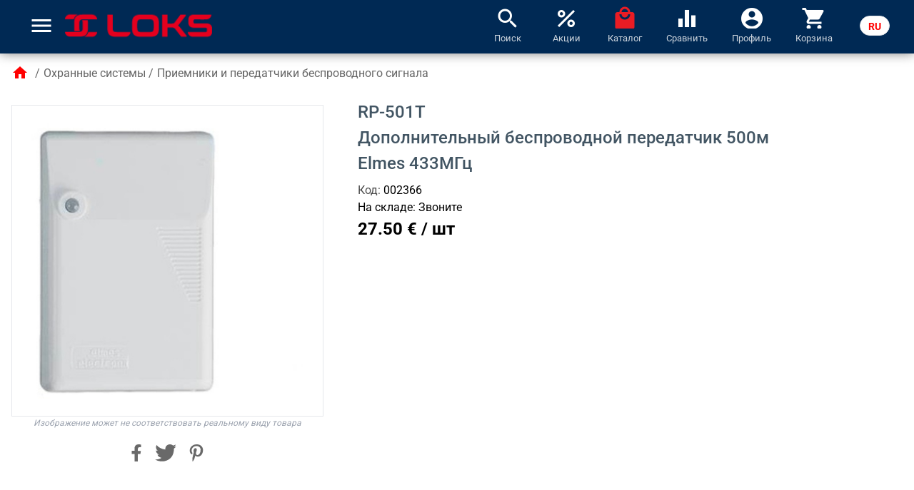

--- FILE ---
content_type: text/html; charset=utf-8
request_url: https://loks.lv/ru/product/6973
body_size: 24476
content:
<!DOCTYPE html><html lang="ru" data-beasties-container><head>
    <meta charset="utf-8">
    <title>Loks.lv: RP-501T ~ Дополнительный беспроводной передатчик 500м Elmes 433МГц</title>
    <base href="/">
    <meta name="viewport" content="width=device-width, initial-scale=1">
    <link rel="apple-touch-icon" sizes="180x180" href="/assets/favicon/apple-touch-icon.png">
    <link rel="icon" type="image/png" sizes="32x32" href="/assets/favicon/favicon-32x32.png">
    <link rel="icon" type="image/png" sizes="16x16" href="/assets/favicon/favicon-16x16.png">
    <link rel="mask-icon" href="/assets/favicon/safari-pinned-tab.svg" color="#e3001f">
    <meta name="msapplication-TileColor" content="#2b5797">

    <link rel="shortcut icon" href="/assets/favicon/favicon.ico">
    <meta name="msapplication-config" content="/assets/favicon/browserconfig.xml">
    <meta name="theme-color" content="#ffffff">
    <link rel="preconnect" href="https://fonts.gstatic.com">
    <style>@font-face{font-family:'Roboto';font-style:normal;font-weight:300;font-stretch:100%;font-display:swap;src:url(https://fonts.gstatic.com/s/roboto/v50/KFO7CnqEu92Fr1ME7kSn66aGLdTylUAMa3GUBGEe.woff2) format('woff2');unicode-range:U+0460-052F, U+1C80-1C8A, U+20B4, U+2DE0-2DFF, U+A640-A69F, U+FE2E-FE2F;}@font-face{font-family:'Roboto';font-style:normal;font-weight:300;font-stretch:100%;font-display:swap;src:url(https://fonts.gstatic.com/s/roboto/v50/KFO7CnqEu92Fr1ME7kSn66aGLdTylUAMa3iUBGEe.woff2) format('woff2');unicode-range:U+0301, U+0400-045F, U+0490-0491, U+04B0-04B1, U+2116;}@font-face{font-family:'Roboto';font-style:normal;font-weight:300;font-stretch:100%;font-display:swap;src:url(https://fonts.gstatic.com/s/roboto/v50/KFO7CnqEu92Fr1ME7kSn66aGLdTylUAMa3CUBGEe.woff2) format('woff2');unicode-range:U+1F00-1FFF;}@font-face{font-family:'Roboto';font-style:normal;font-weight:300;font-stretch:100%;font-display:swap;src:url(https://fonts.gstatic.com/s/roboto/v50/KFO7CnqEu92Fr1ME7kSn66aGLdTylUAMa3-UBGEe.woff2) format('woff2');unicode-range:U+0370-0377, U+037A-037F, U+0384-038A, U+038C, U+038E-03A1, U+03A3-03FF;}@font-face{font-family:'Roboto';font-style:normal;font-weight:300;font-stretch:100%;font-display:swap;src:url(https://fonts.gstatic.com/s/roboto/v50/KFO7CnqEu92Fr1ME7kSn66aGLdTylUAMawCUBGEe.woff2) format('woff2');unicode-range:U+0302-0303, U+0305, U+0307-0308, U+0310, U+0312, U+0315, U+031A, U+0326-0327, U+032C, U+032F-0330, U+0332-0333, U+0338, U+033A, U+0346, U+034D, U+0391-03A1, U+03A3-03A9, U+03B1-03C9, U+03D1, U+03D5-03D6, U+03F0-03F1, U+03F4-03F5, U+2016-2017, U+2034-2038, U+203C, U+2040, U+2043, U+2047, U+2050, U+2057, U+205F, U+2070-2071, U+2074-208E, U+2090-209C, U+20D0-20DC, U+20E1, U+20E5-20EF, U+2100-2112, U+2114-2115, U+2117-2121, U+2123-214F, U+2190, U+2192, U+2194-21AE, U+21B0-21E5, U+21F1-21F2, U+21F4-2211, U+2213-2214, U+2216-22FF, U+2308-230B, U+2310, U+2319, U+231C-2321, U+2336-237A, U+237C, U+2395, U+239B-23B7, U+23D0, U+23DC-23E1, U+2474-2475, U+25AF, U+25B3, U+25B7, U+25BD, U+25C1, U+25CA, U+25CC, U+25FB, U+266D-266F, U+27C0-27FF, U+2900-2AFF, U+2B0E-2B11, U+2B30-2B4C, U+2BFE, U+3030, U+FF5B, U+FF5D, U+1D400-1D7FF, U+1EE00-1EEFF;}@font-face{font-family:'Roboto';font-style:normal;font-weight:300;font-stretch:100%;font-display:swap;src:url(https://fonts.gstatic.com/s/roboto/v50/KFO7CnqEu92Fr1ME7kSn66aGLdTylUAMaxKUBGEe.woff2) format('woff2');unicode-range:U+0001-000C, U+000E-001F, U+007F-009F, U+20DD-20E0, U+20E2-20E4, U+2150-218F, U+2190, U+2192, U+2194-2199, U+21AF, U+21E6-21F0, U+21F3, U+2218-2219, U+2299, U+22C4-22C6, U+2300-243F, U+2440-244A, U+2460-24FF, U+25A0-27BF, U+2800-28FF, U+2921-2922, U+2981, U+29BF, U+29EB, U+2B00-2BFF, U+4DC0-4DFF, U+FFF9-FFFB, U+10140-1018E, U+10190-1019C, U+101A0, U+101D0-101FD, U+102E0-102FB, U+10E60-10E7E, U+1D2C0-1D2D3, U+1D2E0-1D37F, U+1F000-1F0FF, U+1F100-1F1AD, U+1F1E6-1F1FF, U+1F30D-1F30F, U+1F315, U+1F31C, U+1F31E, U+1F320-1F32C, U+1F336, U+1F378, U+1F37D, U+1F382, U+1F393-1F39F, U+1F3A7-1F3A8, U+1F3AC-1F3AF, U+1F3C2, U+1F3C4-1F3C6, U+1F3CA-1F3CE, U+1F3D4-1F3E0, U+1F3ED, U+1F3F1-1F3F3, U+1F3F5-1F3F7, U+1F408, U+1F415, U+1F41F, U+1F426, U+1F43F, U+1F441-1F442, U+1F444, U+1F446-1F449, U+1F44C-1F44E, U+1F453, U+1F46A, U+1F47D, U+1F4A3, U+1F4B0, U+1F4B3, U+1F4B9, U+1F4BB, U+1F4BF, U+1F4C8-1F4CB, U+1F4D6, U+1F4DA, U+1F4DF, U+1F4E3-1F4E6, U+1F4EA-1F4ED, U+1F4F7, U+1F4F9-1F4FB, U+1F4FD-1F4FE, U+1F503, U+1F507-1F50B, U+1F50D, U+1F512-1F513, U+1F53E-1F54A, U+1F54F-1F5FA, U+1F610, U+1F650-1F67F, U+1F687, U+1F68D, U+1F691, U+1F694, U+1F698, U+1F6AD, U+1F6B2, U+1F6B9-1F6BA, U+1F6BC, U+1F6C6-1F6CF, U+1F6D3-1F6D7, U+1F6E0-1F6EA, U+1F6F0-1F6F3, U+1F6F7-1F6FC, U+1F700-1F7FF, U+1F800-1F80B, U+1F810-1F847, U+1F850-1F859, U+1F860-1F887, U+1F890-1F8AD, U+1F8B0-1F8BB, U+1F8C0-1F8C1, U+1F900-1F90B, U+1F93B, U+1F946, U+1F984, U+1F996, U+1F9E9, U+1FA00-1FA6F, U+1FA70-1FA7C, U+1FA80-1FA89, U+1FA8F-1FAC6, U+1FACE-1FADC, U+1FADF-1FAE9, U+1FAF0-1FAF8, U+1FB00-1FBFF;}@font-face{font-family:'Roboto';font-style:normal;font-weight:300;font-stretch:100%;font-display:swap;src:url(https://fonts.gstatic.com/s/roboto/v50/KFO7CnqEu92Fr1ME7kSn66aGLdTylUAMa3OUBGEe.woff2) format('woff2');unicode-range:U+0102-0103, U+0110-0111, U+0128-0129, U+0168-0169, U+01A0-01A1, U+01AF-01B0, U+0300-0301, U+0303-0304, U+0308-0309, U+0323, U+0329, U+1EA0-1EF9, U+20AB;}@font-face{font-family:'Roboto';font-style:normal;font-weight:300;font-stretch:100%;font-display:swap;src:url(https://fonts.gstatic.com/s/roboto/v50/KFO7CnqEu92Fr1ME7kSn66aGLdTylUAMa3KUBGEe.woff2) format('woff2');unicode-range:U+0100-02BA, U+02BD-02C5, U+02C7-02CC, U+02CE-02D7, U+02DD-02FF, U+0304, U+0308, U+0329, U+1D00-1DBF, U+1E00-1E9F, U+1EF2-1EFF, U+2020, U+20A0-20AB, U+20AD-20C0, U+2113, U+2C60-2C7F, U+A720-A7FF;}@font-face{font-family:'Roboto';font-style:normal;font-weight:300;font-stretch:100%;font-display:swap;src:url(https://fonts.gstatic.com/s/roboto/v50/KFO7CnqEu92Fr1ME7kSn66aGLdTylUAMa3yUBA.woff2) format('woff2');unicode-range:U+0000-00FF, U+0131, U+0152-0153, U+02BB-02BC, U+02C6, U+02DA, U+02DC, U+0304, U+0308, U+0329, U+2000-206F, U+20AC, U+2122, U+2191, U+2193, U+2212, U+2215, U+FEFF, U+FFFD;}@font-face{font-family:'Roboto';font-style:normal;font-weight:400;font-stretch:100%;font-display:swap;src:url(https://fonts.gstatic.com/s/roboto/v50/KFO7CnqEu92Fr1ME7kSn66aGLdTylUAMa3GUBGEe.woff2) format('woff2');unicode-range:U+0460-052F, U+1C80-1C8A, U+20B4, U+2DE0-2DFF, U+A640-A69F, U+FE2E-FE2F;}@font-face{font-family:'Roboto';font-style:normal;font-weight:400;font-stretch:100%;font-display:swap;src:url(https://fonts.gstatic.com/s/roboto/v50/KFO7CnqEu92Fr1ME7kSn66aGLdTylUAMa3iUBGEe.woff2) format('woff2');unicode-range:U+0301, U+0400-045F, U+0490-0491, U+04B0-04B1, U+2116;}@font-face{font-family:'Roboto';font-style:normal;font-weight:400;font-stretch:100%;font-display:swap;src:url(https://fonts.gstatic.com/s/roboto/v50/KFO7CnqEu92Fr1ME7kSn66aGLdTylUAMa3CUBGEe.woff2) format('woff2');unicode-range:U+1F00-1FFF;}@font-face{font-family:'Roboto';font-style:normal;font-weight:400;font-stretch:100%;font-display:swap;src:url(https://fonts.gstatic.com/s/roboto/v50/KFO7CnqEu92Fr1ME7kSn66aGLdTylUAMa3-UBGEe.woff2) format('woff2');unicode-range:U+0370-0377, U+037A-037F, U+0384-038A, U+038C, U+038E-03A1, U+03A3-03FF;}@font-face{font-family:'Roboto';font-style:normal;font-weight:400;font-stretch:100%;font-display:swap;src:url(https://fonts.gstatic.com/s/roboto/v50/KFO7CnqEu92Fr1ME7kSn66aGLdTylUAMawCUBGEe.woff2) format('woff2');unicode-range:U+0302-0303, U+0305, U+0307-0308, U+0310, U+0312, U+0315, U+031A, U+0326-0327, U+032C, U+032F-0330, U+0332-0333, U+0338, U+033A, U+0346, U+034D, U+0391-03A1, U+03A3-03A9, U+03B1-03C9, U+03D1, U+03D5-03D6, U+03F0-03F1, U+03F4-03F5, U+2016-2017, U+2034-2038, U+203C, U+2040, U+2043, U+2047, U+2050, U+2057, U+205F, U+2070-2071, U+2074-208E, U+2090-209C, U+20D0-20DC, U+20E1, U+20E5-20EF, U+2100-2112, U+2114-2115, U+2117-2121, U+2123-214F, U+2190, U+2192, U+2194-21AE, U+21B0-21E5, U+21F1-21F2, U+21F4-2211, U+2213-2214, U+2216-22FF, U+2308-230B, U+2310, U+2319, U+231C-2321, U+2336-237A, U+237C, U+2395, U+239B-23B7, U+23D0, U+23DC-23E1, U+2474-2475, U+25AF, U+25B3, U+25B7, U+25BD, U+25C1, U+25CA, U+25CC, U+25FB, U+266D-266F, U+27C0-27FF, U+2900-2AFF, U+2B0E-2B11, U+2B30-2B4C, U+2BFE, U+3030, U+FF5B, U+FF5D, U+1D400-1D7FF, U+1EE00-1EEFF;}@font-face{font-family:'Roboto';font-style:normal;font-weight:400;font-stretch:100%;font-display:swap;src:url(https://fonts.gstatic.com/s/roboto/v50/KFO7CnqEu92Fr1ME7kSn66aGLdTylUAMaxKUBGEe.woff2) format('woff2');unicode-range:U+0001-000C, U+000E-001F, U+007F-009F, U+20DD-20E0, U+20E2-20E4, U+2150-218F, U+2190, U+2192, U+2194-2199, U+21AF, U+21E6-21F0, U+21F3, U+2218-2219, U+2299, U+22C4-22C6, U+2300-243F, U+2440-244A, U+2460-24FF, U+25A0-27BF, U+2800-28FF, U+2921-2922, U+2981, U+29BF, U+29EB, U+2B00-2BFF, U+4DC0-4DFF, U+FFF9-FFFB, U+10140-1018E, U+10190-1019C, U+101A0, U+101D0-101FD, U+102E0-102FB, U+10E60-10E7E, U+1D2C0-1D2D3, U+1D2E0-1D37F, U+1F000-1F0FF, U+1F100-1F1AD, U+1F1E6-1F1FF, U+1F30D-1F30F, U+1F315, U+1F31C, U+1F31E, U+1F320-1F32C, U+1F336, U+1F378, U+1F37D, U+1F382, U+1F393-1F39F, U+1F3A7-1F3A8, U+1F3AC-1F3AF, U+1F3C2, U+1F3C4-1F3C6, U+1F3CA-1F3CE, U+1F3D4-1F3E0, U+1F3ED, U+1F3F1-1F3F3, U+1F3F5-1F3F7, U+1F408, U+1F415, U+1F41F, U+1F426, U+1F43F, U+1F441-1F442, U+1F444, U+1F446-1F449, U+1F44C-1F44E, U+1F453, U+1F46A, U+1F47D, U+1F4A3, U+1F4B0, U+1F4B3, U+1F4B9, U+1F4BB, U+1F4BF, U+1F4C8-1F4CB, U+1F4D6, U+1F4DA, U+1F4DF, U+1F4E3-1F4E6, U+1F4EA-1F4ED, U+1F4F7, U+1F4F9-1F4FB, U+1F4FD-1F4FE, U+1F503, U+1F507-1F50B, U+1F50D, U+1F512-1F513, U+1F53E-1F54A, U+1F54F-1F5FA, U+1F610, U+1F650-1F67F, U+1F687, U+1F68D, U+1F691, U+1F694, U+1F698, U+1F6AD, U+1F6B2, U+1F6B9-1F6BA, U+1F6BC, U+1F6C6-1F6CF, U+1F6D3-1F6D7, U+1F6E0-1F6EA, U+1F6F0-1F6F3, U+1F6F7-1F6FC, U+1F700-1F7FF, U+1F800-1F80B, U+1F810-1F847, U+1F850-1F859, U+1F860-1F887, U+1F890-1F8AD, U+1F8B0-1F8BB, U+1F8C0-1F8C1, U+1F900-1F90B, U+1F93B, U+1F946, U+1F984, U+1F996, U+1F9E9, U+1FA00-1FA6F, U+1FA70-1FA7C, U+1FA80-1FA89, U+1FA8F-1FAC6, U+1FACE-1FADC, U+1FADF-1FAE9, U+1FAF0-1FAF8, U+1FB00-1FBFF;}@font-face{font-family:'Roboto';font-style:normal;font-weight:400;font-stretch:100%;font-display:swap;src:url(https://fonts.gstatic.com/s/roboto/v50/KFO7CnqEu92Fr1ME7kSn66aGLdTylUAMa3OUBGEe.woff2) format('woff2');unicode-range:U+0102-0103, U+0110-0111, U+0128-0129, U+0168-0169, U+01A0-01A1, U+01AF-01B0, U+0300-0301, U+0303-0304, U+0308-0309, U+0323, U+0329, U+1EA0-1EF9, U+20AB;}@font-face{font-family:'Roboto';font-style:normal;font-weight:400;font-stretch:100%;font-display:swap;src:url(https://fonts.gstatic.com/s/roboto/v50/KFO7CnqEu92Fr1ME7kSn66aGLdTylUAMa3KUBGEe.woff2) format('woff2');unicode-range:U+0100-02BA, U+02BD-02C5, U+02C7-02CC, U+02CE-02D7, U+02DD-02FF, U+0304, U+0308, U+0329, U+1D00-1DBF, U+1E00-1E9F, U+1EF2-1EFF, U+2020, U+20A0-20AB, U+20AD-20C0, U+2113, U+2C60-2C7F, U+A720-A7FF;}@font-face{font-family:'Roboto';font-style:normal;font-weight:400;font-stretch:100%;font-display:swap;src:url(https://fonts.gstatic.com/s/roboto/v50/KFO7CnqEu92Fr1ME7kSn66aGLdTylUAMa3yUBA.woff2) format('woff2');unicode-range:U+0000-00FF, U+0131, U+0152-0153, U+02BB-02BC, U+02C6, U+02DA, U+02DC, U+0304, U+0308, U+0329, U+2000-206F, U+20AC, U+2122, U+2191, U+2193, U+2212, U+2215, U+FEFF, U+FFFD;}@font-face{font-family:'Roboto';font-style:normal;font-weight:500;font-stretch:100%;font-display:swap;src:url(https://fonts.gstatic.com/s/roboto/v50/KFO7CnqEu92Fr1ME7kSn66aGLdTylUAMa3GUBGEe.woff2) format('woff2');unicode-range:U+0460-052F, U+1C80-1C8A, U+20B4, U+2DE0-2DFF, U+A640-A69F, U+FE2E-FE2F;}@font-face{font-family:'Roboto';font-style:normal;font-weight:500;font-stretch:100%;font-display:swap;src:url(https://fonts.gstatic.com/s/roboto/v50/KFO7CnqEu92Fr1ME7kSn66aGLdTylUAMa3iUBGEe.woff2) format('woff2');unicode-range:U+0301, U+0400-045F, U+0490-0491, U+04B0-04B1, U+2116;}@font-face{font-family:'Roboto';font-style:normal;font-weight:500;font-stretch:100%;font-display:swap;src:url(https://fonts.gstatic.com/s/roboto/v50/KFO7CnqEu92Fr1ME7kSn66aGLdTylUAMa3CUBGEe.woff2) format('woff2');unicode-range:U+1F00-1FFF;}@font-face{font-family:'Roboto';font-style:normal;font-weight:500;font-stretch:100%;font-display:swap;src:url(https://fonts.gstatic.com/s/roboto/v50/KFO7CnqEu92Fr1ME7kSn66aGLdTylUAMa3-UBGEe.woff2) format('woff2');unicode-range:U+0370-0377, U+037A-037F, U+0384-038A, U+038C, U+038E-03A1, U+03A3-03FF;}@font-face{font-family:'Roboto';font-style:normal;font-weight:500;font-stretch:100%;font-display:swap;src:url(https://fonts.gstatic.com/s/roboto/v50/KFO7CnqEu92Fr1ME7kSn66aGLdTylUAMawCUBGEe.woff2) format('woff2');unicode-range:U+0302-0303, U+0305, U+0307-0308, U+0310, U+0312, U+0315, U+031A, U+0326-0327, U+032C, U+032F-0330, U+0332-0333, U+0338, U+033A, U+0346, U+034D, U+0391-03A1, U+03A3-03A9, U+03B1-03C9, U+03D1, U+03D5-03D6, U+03F0-03F1, U+03F4-03F5, U+2016-2017, U+2034-2038, U+203C, U+2040, U+2043, U+2047, U+2050, U+2057, U+205F, U+2070-2071, U+2074-208E, U+2090-209C, U+20D0-20DC, U+20E1, U+20E5-20EF, U+2100-2112, U+2114-2115, U+2117-2121, U+2123-214F, U+2190, U+2192, U+2194-21AE, U+21B0-21E5, U+21F1-21F2, U+21F4-2211, U+2213-2214, U+2216-22FF, U+2308-230B, U+2310, U+2319, U+231C-2321, U+2336-237A, U+237C, U+2395, U+239B-23B7, U+23D0, U+23DC-23E1, U+2474-2475, U+25AF, U+25B3, U+25B7, U+25BD, U+25C1, U+25CA, U+25CC, U+25FB, U+266D-266F, U+27C0-27FF, U+2900-2AFF, U+2B0E-2B11, U+2B30-2B4C, U+2BFE, U+3030, U+FF5B, U+FF5D, U+1D400-1D7FF, U+1EE00-1EEFF;}@font-face{font-family:'Roboto';font-style:normal;font-weight:500;font-stretch:100%;font-display:swap;src:url(https://fonts.gstatic.com/s/roboto/v50/KFO7CnqEu92Fr1ME7kSn66aGLdTylUAMaxKUBGEe.woff2) format('woff2');unicode-range:U+0001-000C, U+000E-001F, U+007F-009F, U+20DD-20E0, U+20E2-20E4, U+2150-218F, U+2190, U+2192, U+2194-2199, U+21AF, U+21E6-21F0, U+21F3, U+2218-2219, U+2299, U+22C4-22C6, U+2300-243F, U+2440-244A, U+2460-24FF, U+25A0-27BF, U+2800-28FF, U+2921-2922, U+2981, U+29BF, U+29EB, U+2B00-2BFF, U+4DC0-4DFF, U+FFF9-FFFB, U+10140-1018E, U+10190-1019C, U+101A0, U+101D0-101FD, U+102E0-102FB, U+10E60-10E7E, U+1D2C0-1D2D3, U+1D2E0-1D37F, U+1F000-1F0FF, U+1F100-1F1AD, U+1F1E6-1F1FF, U+1F30D-1F30F, U+1F315, U+1F31C, U+1F31E, U+1F320-1F32C, U+1F336, U+1F378, U+1F37D, U+1F382, U+1F393-1F39F, U+1F3A7-1F3A8, U+1F3AC-1F3AF, U+1F3C2, U+1F3C4-1F3C6, U+1F3CA-1F3CE, U+1F3D4-1F3E0, U+1F3ED, U+1F3F1-1F3F3, U+1F3F5-1F3F7, U+1F408, U+1F415, U+1F41F, U+1F426, U+1F43F, U+1F441-1F442, U+1F444, U+1F446-1F449, U+1F44C-1F44E, U+1F453, U+1F46A, U+1F47D, U+1F4A3, U+1F4B0, U+1F4B3, U+1F4B9, U+1F4BB, U+1F4BF, U+1F4C8-1F4CB, U+1F4D6, U+1F4DA, U+1F4DF, U+1F4E3-1F4E6, U+1F4EA-1F4ED, U+1F4F7, U+1F4F9-1F4FB, U+1F4FD-1F4FE, U+1F503, U+1F507-1F50B, U+1F50D, U+1F512-1F513, U+1F53E-1F54A, U+1F54F-1F5FA, U+1F610, U+1F650-1F67F, U+1F687, U+1F68D, U+1F691, U+1F694, U+1F698, U+1F6AD, U+1F6B2, U+1F6B9-1F6BA, U+1F6BC, U+1F6C6-1F6CF, U+1F6D3-1F6D7, U+1F6E0-1F6EA, U+1F6F0-1F6F3, U+1F6F7-1F6FC, U+1F700-1F7FF, U+1F800-1F80B, U+1F810-1F847, U+1F850-1F859, U+1F860-1F887, U+1F890-1F8AD, U+1F8B0-1F8BB, U+1F8C0-1F8C1, U+1F900-1F90B, U+1F93B, U+1F946, U+1F984, U+1F996, U+1F9E9, U+1FA00-1FA6F, U+1FA70-1FA7C, U+1FA80-1FA89, U+1FA8F-1FAC6, U+1FACE-1FADC, U+1FADF-1FAE9, U+1FAF0-1FAF8, U+1FB00-1FBFF;}@font-face{font-family:'Roboto';font-style:normal;font-weight:500;font-stretch:100%;font-display:swap;src:url(https://fonts.gstatic.com/s/roboto/v50/KFO7CnqEu92Fr1ME7kSn66aGLdTylUAMa3OUBGEe.woff2) format('woff2');unicode-range:U+0102-0103, U+0110-0111, U+0128-0129, U+0168-0169, U+01A0-01A1, U+01AF-01B0, U+0300-0301, U+0303-0304, U+0308-0309, U+0323, U+0329, U+1EA0-1EF9, U+20AB;}@font-face{font-family:'Roboto';font-style:normal;font-weight:500;font-stretch:100%;font-display:swap;src:url(https://fonts.gstatic.com/s/roboto/v50/KFO7CnqEu92Fr1ME7kSn66aGLdTylUAMa3KUBGEe.woff2) format('woff2');unicode-range:U+0100-02BA, U+02BD-02C5, U+02C7-02CC, U+02CE-02D7, U+02DD-02FF, U+0304, U+0308, U+0329, U+1D00-1DBF, U+1E00-1E9F, U+1EF2-1EFF, U+2020, U+20A0-20AB, U+20AD-20C0, U+2113, U+2C60-2C7F, U+A720-A7FF;}@font-face{font-family:'Roboto';font-style:normal;font-weight:500;font-stretch:100%;font-display:swap;src:url(https://fonts.gstatic.com/s/roboto/v50/KFO7CnqEu92Fr1ME7kSn66aGLdTylUAMa3yUBA.woff2) format('woff2');unicode-range:U+0000-00FF, U+0131, U+0152-0153, U+02BB-02BC, U+02C6, U+02DA, U+02DC, U+0304, U+0308, U+0329, U+2000-206F, U+20AC, U+2122, U+2191, U+2193, U+2212, U+2215, U+FEFF, U+FFFD;}@font-face{font-family:'Roboto';font-style:normal;font-weight:700;font-stretch:100%;font-display:swap;src:url(https://fonts.gstatic.com/s/roboto/v50/KFO7CnqEu92Fr1ME7kSn66aGLdTylUAMa3GUBGEe.woff2) format('woff2');unicode-range:U+0460-052F, U+1C80-1C8A, U+20B4, U+2DE0-2DFF, U+A640-A69F, U+FE2E-FE2F;}@font-face{font-family:'Roboto';font-style:normal;font-weight:700;font-stretch:100%;font-display:swap;src:url(https://fonts.gstatic.com/s/roboto/v50/KFO7CnqEu92Fr1ME7kSn66aGLdTylUAMa3iUBGEe.woff2) format('woff2');unicode-range:U+0301, U+0400-045F, U+0490-0491, U+04B0-04B1, U+2116;}@font-face{font-family:'Roboto';font-style:normal;font-weight:700;font-stretch:100%;font-display:swap;src:url(https://fonts.gstatic.com/s/roboto/v50/KFO7CnqEu92Fr1ME7kSn66aGLdTylUAMa3CUBGEe.woff2) format('woff2');unicode-range:U+1F00-1FFF;}@font-face{font-family:'Roboto';font-style:normal;font-weight:700;font-stretch:100%;font-display:swap;src:url(https://fonts.gstatic.com/s/roboto/v50/KFO7CnqEu92Fr1ME7kSn66aGLdTylUAMa3-UBGEe.woff2) format('woff2');unicode-range:U+0370-0377, U+037A-037F, U+0384-038A, U+038C, U+038E-03A1, U+03A3-03FF;}@font-face{font-family:'Roboto';font-style:normal;font-weight:700;font-stretch:100%;font-display:swap;src:url(https://fonts.gstatic.com/s/roboto/v50/KFO7CnqEu92Fr1ME7kSn66aGLdTylUAMawCUBGEe.woff2) format('woff2');unicode-range:U+0302-0303, U+0305, U+0307-0308, U+0310, U+0312, U+0315, U+031A, U+0326-0327, U+032C, U+032F-0330, U+0332-0333, U+0338, U+033A, U+0346, U+034D, U+0391-03A1, U+03A3-03A9, U+03B1-03C9, U+03D1, U+03D5-03D6, U+03F0-03F1, U+03F4-03F5, U+2016-2017, U+2034-2038, U+203C, U+2040, U+2043, U+2047, U+2050, U+2057, U+205F, U+2070-2071, U+2074-208E, U+2090-209C, U+20D0-20DC, U+20E1, U+20E5-20EF, U+2100-2112, U+2114-2115, U+2117-2121, U+2123-214F, U+2190, U+2192, U+2194-21AE, U+21B0-21E5, U+21F1-21F2, U+21F4-2211, U+2213-2214, U+2216-22FF, U+2308-230B, U+2310, U+2319, U+231C-2321, U+2336-237A, U+237C, U+2395, U+239B-23B7, U+23D0, U+23DC-23E1, U+2474-2475, U+25AF, U+25B3, U+25B7, U+25BD, U+25C1, U+25CA, U+25CC, U+25FB, U+266D-266F, U+27C0-27FF, U+2900-2AFF, U+2B0E-2B11, U+2B30-2B4C, U+2BFE, U+3030, U+FF5B, U+FF5D, U+1D400-1D7FF, U+1EE00-1EEFF;}@font-face{font-family:'Roboto';font-style:normal;font-weight:700;font-stretch:100%;font-display:swap;src:url(https://fonts.gstatic.com/s/roboto/v50/KFO7CnqEu92Fr1ME7kSn66aGLdTylUAMaxKUBGEe.woff2) format('woff2');unicode-range:U+0001-000C, U+000E-001F, U+007F-009F, U+20DD-20E0, U+20E2-20E4, U+2150-218F, U+2190, U+2192, U+2194-2199, U+21AF, U+21E6-21F0, U+21F3, U+2218-2219, U+2299, U+22C4-22C6, U+2300-243F, U+2440-244A, U+2460-24FF, U+25A0-27BF, U+2800-28FF, U+2921-2922, U+2981, U+29BF, U+29EB, U+2B00-2BFF, U+4DC0-4DFF, U+FFF9-FFFB, U+10140-1018E, U+10190-1019C, U+101A0, U+101D0-101FD, U+102E0-102FB, U+10E60-10E7E, U+1D2C0-1D2D3, U+1D2E0-1D37F, U+1F000-1F0FF, U+1F100-1F1AD, U+1F1E6-1F1FF, U+1F30D-1F30F, U+1F315, U+1F31C, U+1F31E, U+1F320-1F32C, U+1F336, U+1F378, U+1F37D, U+1F382, U+1F393-1F39F, U+1F3A7-1F3A8, U+1F3AC-1F3AF, U+1F3C2, U+1F3C4-1F3C6, U+1F3CA-1F3CE, U+1F3D4-1F3E0, U+1F3ED, U+1F3F1-1F3F3, U+1F3F5-1F3F7, U+1F408, U+1F415, U+1F41F, U+1F426, U+1F43F, U+1F441-1F442, U+1F444, U+1F446-1F449, U+1F44C-1F44E, U+1F453, U+1F46A, U+1F47D, U+1F4A3, U+1F4B0, U+1F4B3, U+1F4B9, U+1F4BB, U+1F4BF, U+1F4C8-1F4CB, U+1F4D6, U+1F4DA, U+1F4DF, U+1F4E3-1F4E6, U+1F4EA-1F4ED, U+1F4F7, U+1F4F9-1F4FB, U+1F4FD-1F4FE, U+1F503, U+1F507-1F50B, U+1F50D, U+1F512-1F513, U+1F53E-1F54A, U+1F54F-1F5FA, U+1F610, U+1F650-1F67F, U+1F687, U+1F68D, U+1F691, U+1F694, U+1F698, U+1F6AD, U+1F6B2, U+1F6B9-1F6BA, U+1F6BC, U+1F6C6-1F6CF, U+1F6D3-1F6D7, U+1F6E0-1F6EA, U+1F6F0-1F6F3, U+1F6F7-1F6FC, U+1F700-1F7FF, U+1F800-1F80B, U+1F810-1F847, U+1F850-1F859, U+1F860-1F887, U+1F890-1F8AD, U+1F8B0-1F8BB, U+1F8C0-1F8C1, U+1F900-1F90B, U+1F93B, U+1F946, U+1F984, U+1F996, U+1F9E9, U+1FA00-1FA6F, U+1FA70-1FA7C, U+1FA80-1FA89, U+1FA8F-1FAC6, U+1FACE-1FADC, U+1FADF-1FAE9, U+1FAF0-1FAF8, U+1FB00-1FBFF;}@font-face{font-family:'Roboto';font-style:normal;font-weight:700;font-stretch:100%;font-display:swap;src:url(https://fonts.gstatic.com/s/roboto/v50/KFO7CnqEu92Fr1ME7kSn66aGLdTylUAMa3OUBGEe.woff2) format('woff2');unicode-range:U+0102-0103, U+0110-0111, U+0128-0129, U+0168-0169, U+01A0-01A1, U+01AF-01B0, U+0300-0301, U+0303-0304, U+0308-0309, U+0323, U+0329, U+1EA0-1EF9, U+20AB;}@font-face{font-family:'Roboto';font-style:normal;font-weight:700;font-stretch:100%;font-display:swap;src:url(https://fonts.gstatic.com/s/roboto/v50/KFO7CnqEu92Fr1ME7kSn66aGLdTylUAMa3KUBGEe.woff2) format('woff2');unicode-range:U+0100-02BA, U+02BD-02C5, U+02C7-02CC, U+02CE-02D7, U+02DD-02FF, U+0304, U+0308, U+0329, U+1D00-1DBF, U+1E00-1E9F, U+1EF2-1EFF, U+2020, U+20A0-20AB, U+20AD-20C0, U+2113, U+2C60-2C7F, U+A720-A7FF;}@font-face{font-family:'Roboto';font-style:normal;font-weight:700;font-stretch:100%;font-display:swap;src:url(https://fonts.gstatic.com/s/roboto/v50/KFO7CnqEu92Fr1ME7kSn66aGLdTylUAMa3yUBA.woff2) format('woff2');unicode-range:U+0000-00FF, U+0131, U+0152-0153, U+02BB-02BC, U+02C6, U+02DA, U+02DC, U+0304, U+0308, U+0329, U+2000-206F, U+20AC, U+2122, U+2191, U+2193, U+2212, U+2215, U+FEFF, U+FFFD;}</style>
    <style>@font-face{font-family:'Material Icons';font-style:normal;font-weight:400;src:url(https://fonts.gstatic.com/s/materialicons/v145/flUhRq6tzZclQEJ-Vdg-IuiaDsNc.woff2) format('woff2');}.material-icons{font-family:'Material Icons';font-weight:normal;font-style:normal;font-size:24px;line-height:1;letter-spacing:normal;text-transform:none;display:inline-block;white-space:nowrap;word-wrap:normal;direction:ltr;-webkit-font-feature-settings:'liga';-webkit-font-smoothing:antialiased;}</style>
    <link rel="manifest" href="/assets/manifest.webmanifest">
    <script src="https://elfsightcdn.com/platform.js"></script>
    <meta name="theme-color" content="#1976d2">
<style>*,:before,:after{box-sizing:border-box;border-width:0;border-style:solid;border-color:#e5e7eb}:before,:after{--tw-content: ""}html{line-height:1.5;-webkit-text-size-adjust:100%;-moz-tab-size:4;tab-size:4;font-family:ui-sans-serif,system-ui,-apple-system,BlinkMacSystemFont,Segoe UI,Roboto,Helvetica Neue,Arial,Noto Sans,sans-serif,"Apple Color Emoji","Segoe UI Emoji",Segoe UI Symbol,"Noto Color Emoji";font-feature-settings:normal;font-variation-settings:normal}body{margin:0;line-height:inherit}h1,h3,h4{font-size:inherit;font-weight:inherit}a{color:inherit;text-decoration:inherit}input{font-family:inherit;font-feature-settings:inherit;font-variation-settings:inherit;font-size:100%;font-weight:inherit;line-height:inherit;color:inherit;margin:0;padding:0}h1,h3,h4,p{margin:0}ul,menu{list-style:none;margin:0;padding:0}input::placeholder{opacity:1;color:#9ca3af}img{display:block;vertical-align:middle}img{max-width:100%;height:auto}*,:before,:after{--tw-border-spacing-x: 0;--tw-border-spacing-y: 0;--tw-translate-x: 0;--tw-translate-y: 0;--tw-rotate: 0;--tw-skew-x: 0;--tw-skew-y: 0;--tw-scale-x: 1;--tw-scale-y: 1;--tw-pan-x: ;--tw-pan-y: ;--tw-pinch-zoom: ;--tw-scroll-snap-strictness: proximity;--tw-gradient-from-position: ;--tw-gradient-via-position: ;--tw-gradient-to-position: ;--tw-ordinal: ;--tw-slashed-zero: ;--tw-numeric-figure: ;--tw-numeric-spacing: ;--tw-numeric-fraction: ;--tw-ring-inset: ;--tw-ring-offset-width: 0px;--tw-ring-offset-color: #fff;--tw-ring-color: rgb(59 130 246 / .5);--tw-ring-offset-shadow: 0 0 #0000;--tw-ring-shadow: 0 0 #0000;--tw-shadow: 0 0 #0000;--tw-shadow-colored: 0 0 #0000;--tw-blur: ;--tw-brightness: ;--tw-contrast: ;--tw-grayscale: ;--tw-hue-rotate: ;--tw-invert: ;--tw-saturate: ;--tw-sepia: ;--tw-drop-shadow: ;--tw-backdrop-blur: ;--tw-backdrop-brightness: ;--tw-backdrop-contrast: ;--tw-backdrop-grayscale: ;--tw-backdrop-hue-rotate: ;--tw-backdrop-invert: ;--tw-backdrop-opacity: ;--tw-backdrop-saturate: ;--tw-backdrop-sepia: }.container{width:100%}@media (min-width: 640px){.container{max-width:640px}}@media (min-width: 768px){.container{max-width:768px}}@media (min-width: 790px){.container{max-width:790px}}@media (min-width: 1024px){.container{max-width:1024px}}@media (min-width: 1280px){.container{max-width:1280px}}@media (min-width: 1536px){.container{max-width:1536px}}.relative{position:relative}.left-0{left:0}.top-0{top:0}.float-right{float:right}.m-0{margin:0}.m-auto{margin:auto}.mx-auto{margin-left:auto;margin-right:auto}.my-2{margin-top:.5rem;margin-bottom:.5rem}.mb-2{margin-bottom:.5rem}.mb-4{margin-bottom:1rem}.mr-2{margin-right:.5rem}.mt-2{margin-top:.5rem}.mt-4{margin-top:1rem}.mt-8{margin-top:2rem}.block{display:block}.flex{display:flex}.grid{display:grid}.h-0{height:0px}.h-full{height:100%}.min-h-\[100vh\]{min-height:100vh}.w-full{width:100%}.grid-cols-2{grid-template-columns:repeat(2,minmax(0,1fr))}.flex-row{flex-direction:row}.flex-col{flex-direction:column}.justify-between{justify-content:space-between}.gap-4{gap:1rem}.gap-6{gap:1.5rem}.border{border-width:1px}.bg-white{--tw-bg-opacity: 1;background-color:rgb(255 255 255 / var(--tw-bg-opacity))}.p-0{padding:0}.p-4{padding:1rem}.p-6{padding:1.5rem}.px-4{padding-left:1rem;padding-right:1rem}.px-6{padding-left:1.5rem;padding-right:1.5rem}.py-2{padding-top:.5rem;padding-bottom:.5rem}.py-4{padding-top:1rem;padding-bottom:1rem}.pt-2{padding-top:.5rem}.pt-6{padding-top:1.5rem}.antialiased{-webkit-font-smoothing:antialiased;-moz-osx-font-smoothing:grayscale}:root{--swiper-theme-color:#007aff}:root{--swiper-navigation-size:44px}html{--mat-sys-on-surface: initial}html{--mat-ripple-color: rgba(0, 0, 0, .1);--mat-option-selected-state-label-text-color: #3d5afe;--mat-option-label-text-color: rgba(0, 0, 0, .87);--mat-option-hover-state-layer-color: rgba(0, 0, 0, .04);--mat-option-focus-state-layer-color: rgba(0, 0, 0, .04);--mat-option-selected-state-layer-color: rgba(0, 0, 0, .04)}html{--mat-optgroup-label-text-color: rgba(0, 0, 0, .87);--mat-full-pseudo-checkbox-selected-icon-color: #3f51b5;--mat-full-pseudo-checkbox-selected-checkmark-color: #fafafa;--mat-full-pseudo-checkbox-unselected-icon-color: rgba(0, 0, 0, .54);--mat-full-pseudo-checkbox-disabled-selected-checkmark-color: #fafafa;--mat-full-pseudo-checkbox-disabled-unselected-icon-color: #b0b0b0;--mat-full-pseudo-checkbox-disabled-selected-icon-color: #b0b0b0;--mat-minimal-pseudo-checkbox-selected-checkmark-color: #3f51b5;--mat-minimal-pseudo-checkbox-disabled-selected-checkmark-color: #b0b0b0}html{--mat-app-background-color: #fafafa;--mat-app-text-color: rgba(0, 0, 0, .87);--mat-app-elevation-shadow-level-0: 0px 0px 0px 0px rgba(0, 0, 0, .2), 0px 0px 0px 0px rgba(0, 0, 0, .14), 0px 0px 0px 0px rgba(0, 0, 0, .12);--mat-app-elevation-shadow-level-1: 0px 2px 1px -1px rgba(0, 0, 0, .2), 0px 1px 1px 0px rgba(0, 0, 0, .14), 0px 1px 3px 0px rgba(0, 0, 0, .12);--mat-app-elevation-shadow-level-2: 0px 3px 1px -2px rgba(0, 0, 0, .2), 0px 2px 2px 0px rgba(0, 0, 0, .14), 0px 1px 5px 0px rgba(0, 0, 0, .12);--mat-app-elevation-shadow-level-3: 0px 3px 3px -2px rgba(0, 0, 0, .2), 0px 3px 4px 0px rgba(0, 0, 0, .14), 0px 1px 8px 0px rgba(0, 0, 0, .12);--mat-app-elevation-shadow-level-4: 0px 2px 4px -1px rgba(0, 0, 0, .2), 0px 4px 5px 0px rgba(0, 0, 0, .14), 0px 1px 10px 0px rgba(0, 0, 0, .12);--mat-app-elevation-shadow-level-5: 0px 3px 5px -1px rgba(0, 0, 0, .2), 0px 5px 8px 0px rgba(0, 0, 0, .14), 0px 1px 14px 0px rgba(0, 0, 0, .12);--mat-app-elevation-shadow-level-6: 0px 3px 5px -1px rgba(0, 0, 0, .2), 0px 6px 10px 0px rgba(0, 0, 0, .14), 0px 1px 18px 0px rgba(0, 0, 0, .12);--mat-app-elevation-shadow-level-7: 0px 4px 5px -2px rgba(0, 0, 0, .2), 0px 7px 10px 1px rgba(0, 0, 0, .14), 0px 2px 16px 1px rgba(0, 0, 0, .12);--mat-app-elevation-shadow-level-8: 0px 5px 5px -3px rgba(0, 0, 0, .2), 0px 8px 10px 1px rgba(0, 0, 0, .14), 0px 3px 14px 2px rgba(0, 0, 0, .12);--mat-app-elevation-shadow-level-9: 0px 5px 6px -3px rgba(0, 0, 0, .2), 0px 9px 12px 1px rgba(0, 0, 0, .14), 0px 3px 16px 2px rgba(0, 0, 0, .12);--mat-app-elevation-shadow-level-10: 0px 6px 6px -3px rgba(0, 0, 0, .2), 0px 10px 14px 1px rgba(0, 0, 0, .14), 0px 4px 18px 3px rgba(0, 0, 0, .12);--mat-app-elevation-shadow-level-11: 0px 6px 7px -4px rgba(0, 0, 0, .2), 0px 11px 15px 1px rgba(0, 0, 0, .14), 0px 4px 20px 3px rgba(0, 0, 0, .12);--mat-app-elevation-shadow-level-12: 0px 7px 8px -4px rgba(0, 0, 0, .2), 0px 12px 17px 2px rgba(0, 0, 0, .14), 0px 5px 22px 4px rgba(0, 0, 0, .12);--mat-app-elevation-shadow-level-13: 0px 7px 8px -4px rgba(0, 0, 0, .2), 0px 13px 19px 2px rgba(0, 0, 0, .14), 0px 5px 24px 4px rgba(0, 0, 0, .12);--mat-app-elevation-shadow-level-14: 0px 7px 9px -4px rgba(0, 0, 0, .2), 0px 14px 21px 2px rgba(0, 0, 0, .14), 0px 5px 26px 4px rgba(0, 0, 0, .12);--mat-app-elevation-shadow-level-15: 0px 8px 9px -5px rgba(0, 0, 0, .2), 0px 15px 22px 2px rgba(0, 0, 0, .14), 0px 6px 28px 5px rgba(0, 0, 0, .12);--mat-app-elevation-shadow-level-16: 0px 8px 10px -5px rgba(0, 0, 0, .2), 0px 16px 24px 2px rgba(0, 0, 0, .14), 0px 6px 30px 5px rgba(0, 0, 0, .12);--mat-app-elevation-shadow-level-17: 0px 8px 11px -5px rgba(0, 0, 0, .2), 0px 17px 26px 2px rgba(0, 0, 0, .14), 0px 6px 32px 5px rgba(0, 0, 0, .12);--mat-app-elevation-shadow-level-18: 0px 9px 11px -5px rgba(0, 0, 0, .2), 0px 18px 28px 2px rgba(0, 0, 0, .14), 0px 7px 34px 6px rgba(0, 0, 0, .12);--mat-app-elevation-shadow-level-19: 0px 9px 12px -6px rgba(0, 0, 0, .2), 0px 19px 29px 2px rgba(0, 0, 0, .14), 0px 7px 36px 6px rgba(0, 0, 0, .12);--mat-app-elevation-shadow-level-20: 0px 10px 13px -6px rgba(0, 0, 0, .2), 0px 20px 31px 3px rgba(0, 0, 0, .14), 0px 8px 38px 7px rgba(0, 0, 0, .12);--mat-app-elevation-shadow-level-21: 0px 10px 13px -6px rgba(0, 0, 0, .2), 0px 21px 33px 3px rgba(0, 0, 0, .14), 0px 8px 40px 7px rgba(0, 0, 0, .12);--mat-app-elevation-shadow-level-22: 0px 10px 14px -6px rgba(0, 0, 0, .2), 0px 22px 35px 3px rgba(0, 0, 0, .14), 0px 8px 42px 7px rgba(0, 0, 0, .12);--mat-app-elevation-shadow-level-23: 0px 11px 14px -7px rgba(0, 0, 0, .2), 0px 23px 36px 3px rgba(0, 0, 0, .14), 0px 9px 44px 8px rgba(0, 0, 0, .12);--mat-app-elevation-shadow-level-24: 0px 11px 15px -7px rgba(0, 0, 0, .2), 0px 24px 38px 3px rgba(0, 0, 0, .14), 0px 9px 46px 8px rgba(0, 0, 0, .12);--mdc-elevated-card-container-shape: 4px;--mdc-outlined-card-container-shape: 4px;--mdc-outlined-card-outline-width: 1px;--mdc-elevated-card-container-color: white;--mdc-elevated-card-container-elevation: 0px 2px 1px -1px rgba(0, 0, 0, .2), 0px 1px 1px 0px rgba(0, 0, 0, .14), 0px 1px 3px 0px rgba(0, 0, 0, .12);--mdc-outlined-card-container-color: white;--mdc-outlined-card-outline-color: rgba(0, 0, 0, .12);--mdc-outlined-card-container-elevation: 0px 0px 0px 0px rgba(0, 0, 0, .2), 0px 0px 0px 0px rgba(0, 0, 0, .14), 0px 0px 0px 0px rgba(0, 0, 0, .12);--mat-card-subtitle-text-color: rgba(0, 0, 0, .54);--mdc-linear-progress-active-indicator-height: 4px;--mdc-linear-progress-track-height: 4px;--mdc-linear-progress-track-shape: 0}html{--mdc-plain-tooltip-container-shape: 4px;--mdc-plain-tooltip-supporting-text-line-height: 16px;--mdc-plain-tooltip-container-color: #616161;--mdc-plain-tooltip-supporting-text-color: #fff;--mdc-filled-text-field-active-indicator-height: 1px;--mdc-filled-text-field-focus-active-indicator-height: 2px;--mdc-filled-text-field-container-shape: 4px;--mdc-outlined-text-field-outline-width: 1px;--mdc-outlined-text-field-focus-outline-width: 2px;--mdc-outlined-text-field-container-shape: 4px;--mdc-filled-text-field-caret-color: #3d5afe;--mdc-filled-text-field-focus-active-indicator-color: #3d5afe;--mdc-filled-text-field-focus-label-text-color: rgba(61, 90, 254, .87);--mdc-filled-text-field-container-color: rgb(244.8, 244.8, 244.8);--mdc-filled-text-field-disabled-container-color: rgb(249.9, 249.9, 249.9);--mdc-filled-text-field-label-text-color: rgba(0, 0, 0, .6);--mdc-filled-text-field-hover-label-text-color: rgba(0, 0, 0, .6);--mdc-filled-text-field-disabled-label-text-color: rgba(0, 0, 0, .38);--mdc-filled-text-field-input-text-color: rgba(0, 0, 0, .87);--mdc-filled-text-field-disabled-input-text-color: rgba(0, 0, 0, .38);--mdc-filled-text-field-input-text-placeholder-color: rgba(0, 0, 0, .6);--mdc-filled-text-field-error-hover-label-text-color: #f44336;--mdc-filled-text-field-error-focus-label-text-color: #f44336;--mdc-filled-text-field-error-label-text-color: #f44336;--mdc-filled-text-field-error-caret-color: #f44336;--mdc-filled-text-field-active-indicator-color: rgba(0, 0, 0, .42);--mdc-filled-text-field-disabled-active-indicator-color: rgba(0, 0, 0, .06);--mdc-filled-text-field-hover-active-indicator-color: rgba(0, 0, 0, .87);--mdc-filled-text-field-error-active-indicator-color: #f44336;--mdc-filled-text-field-error-focus-active-indicator-color: #f44336;--mdc-filled-text-field-error-hover-active-indicator-color: #f44336;--mdc-outlined-text-field-caret-color: #3d5afe;--mdc-outlined-text-field-focus-outline-color: #3d5afe;--mdc-outlined-text-field-focus-label-text-color: rgba(61, 90, 254, .87);--mdc-outlined-text-field-label-text-color: rgba(0, 0, 0, .6);--mdc-outlined-text-field-hover-label-text-color: rgba(0, 0, 0, .6);--mdc-outlined-text-field-disabled-label-text-color: rgba(0, 0, 0, .38);--mdc-outlined-text-field-input-text-color: rgba(0, 0, 0, .87);--mdc-outlined-text-field-disabled-input-text-color: rgba(0, 0, 0, .38);--mdc-outlined-text-field-input-text-placeholder-color: rgba(0, 0, 0, .6);--mdc-outlined-text-field-error-caret-color: #f44336;--mdc-outlined-text-field-error-focus-label-text-color: #f44336;--mdc-outlined-text-field-error-label-text-color: #f44336;--mdc-outlined-text-field-error-hover-label-text-color: #f44336;--mdc-outlined-text-field-outline-color: rgba(0, 0, 0, .38);--mdc-outlined-text-field-disabled-outline-color: rgba(0, 0, 0, .06);--mdc-outlined-text-field-hover-outline-color: rgba(0, 0, 0, .87);--mdc-outlined-text-field-error-focus-outline-color: #f44336;--mdc-outlined-text-field-error-hover-outline-color: #f44336;--mdc-outlined-text-field-error-outline-color: #f44336;--mat-form-field-focus-select-arrow-color: rgba(61, 90, 254, .87);--mat-form-field-disabled-input-text-placeholder-color: rgba(0, 0, 0, .38);--mat-form-field-state-layer-color: rgba(0, 0, 0, .87);--mat-form-field-error-text-color: #f44336;--mat-form-field-select-option-text-color: inherit;--mat-form-field-select-disabled-option-text-color: GrayText;--mat-form-field-leading-icon-color: unset;--mat-form-field-disabled-leading-icon-color: unset;--mat-form-field-trailing-icon-color: unset;--mat-form-field-disabled-trailing-icon-color: unset;--mat-form-field-error-focus-trailing-icon-color: unset;--mat-form-field-error-hover-trailing-icon-color: unset;--mat-form-field-error-trailing-icon-color: unset;--mat-form-field-enabled-select-arrow-color: rgba(0, 0, 0, .54);--mat-form-field-disabled-select-arrow-color: rgba(0, 0, 0, .38);--mat-form-field-hover-state-layer-opacity: .04;--mat-form-field-focus-state-layer-opacity: .08}html{--mat-form-field-container-height: 56px;--mat-form-field-filled-label-display: block;--mat-form-field-container-vertical-padding: 16px;--mat-form-field-filled-with-label-container-padding-top: 24px;--mat-form-field-filled-with-label-container-padding-bottom: 8px;--mat-select-container-elevation-shadow: 0px 5px 5px -3px rgba(0, 0, 0, .2), 0px 8px 10px 1px rgba(0, 0, 0, .14), 0px 3px 14px 2px rgba(0, 0, 0, .12);--mat-select-panel-background-color: white;--mat-select-enabled-trigger-text-color: rgba(0, 0, 0, .87);--mat-select-disabled-trigger-text-color: rgba(0, 0, 0, .38);--mat-select-placeholder-text-color: rgba(0, 0, 0, .6);--mat-select-enabled-arrow-color: rgba(0, 0, 0, .54);--mat-select-disabled-arrow-color: rgba(0, 0, 0, .38);--mat-select-focused-arrow-color: rgba(61, 90, 254, .87);--mat-select-invalid-arrow-color: rgba(244, 67, 54, .87)}html{--mat-select-arrow-transform: translateY(-8px);--mat-autocomplete-container-shape: 4px;--mat-autocomplete-container-elevation-shadow: 0px 5px 5px -3px rgba(0, 0, 0, .2), 0px 8px 10px 1px rgba(0, 0, 0, .14), 0px 3px 14px 2px rgba(0, 0, 0, .12);--mat-autocomplete-background-color: white;--mdc-dialog-container-shape: 4px;--mat-dialog-container-elevation-shadow: 0px 11px 15px -7px rgba(0, 0, 0, .2), 0px 24px 38px 3px rgba(0, 0, 0, .14), 0px 9px 46px 8px rgba(0, 0, 0, .12);--mat-dialog-container-max-width: 80vw;--mat-dialog-container-small-max-width: 80vw;--mat-dialog-container-min-width: 0;--mat-dialog-actions-alignment: start;--mat-dialog-actions-padding: 8px;--mat-dialog-content-padding: 20px 24px;--mat-dialog-with-actions-content-padding: 20px 24px;--mat-dialog-headline-padding: 0 24px 9px;--mdc-dialog-container-color: white;--mdc-dialog-subhead-color: rgba(0, 0, 0, .87);--mdc-dialog-supporting-text-color: rgba(0, 0, 0, .6)}html{--mdc-switch-disabled-selected-icon-opacity: .38;--mdc-switch-disabled-track-opacity: .12;--mdc-switch-disabled-unselected-icon-opacity: .38;--mdc-switch-handle-height: 20px;--mdc-switch-handle-shape: 10px;--mdc-switch-handle-width: 20px;--mdc-switch-selected-icon-size: 18px;--mdc-switch-track-height: 14px;--mdc-switch-track-shape: 7px;--mdc-switch-track-width: 36px;--mdc-switch-unselected-icon-size: 18px;--mdc-switch-selected-focus-state-layer-opacity: .12;--mdc-switch-selected-hover-state-layer-opacity: .04;--mdc-switch-selected-pressed-state-layer-opacity: .1;--mdc-switch-unselected-focus-state-layer-opacity: .12;--mdc-switch-unselected-hover-state-layer-opacity: .04;--mdc-switch-unselected-pressed-state-layer-opacity: .1}html{--mdc-switch-selected-focus-state-layer-color: #3949ab;--mdc-switch-selected-handle-color: #3949ab;--mdc-switch-selected-hover-state-layer-color: #3949ab;--mdc-switch-selected-pressed-state-layer-color: #3949ab;--mdc-switch-selected-focus-handle-color: #1a237e;--mdc-switch-selected-hover-handle-color: #1a237e;--mdc-switch-selected-pressed-handle-color: #1a237e;--mdc-switch-selected-focus-track-color: #7986cb;--mdc-switch-selected-hover-track-color: #7986cb;--mdc-switch-selected-pressed-track-color: #7986cb;--mdc-switch-selected-track-color: #7986cb;--mdc-switch-disabled-selected-handle-color: #424242;--mdc-switch-disabled-selected-icon-color: #fff;--mdc-switch-disabled-selected-track-color: #424242;--mdc-switch-disabled-unselected-handle-color: #424242;--mdc-switch-disabled-unselected-icon-color: #fff;--mdc-switch-disabled-unselected-track-color: #424242;--mdc-switch-handle-surface-color: #fff;--mdc-switch-selected-icon-color: #fff;--mdc-switch-unselected-focus-handle-color: #212121;--mdc-switch-unselected-focus-state-layer-color: #424242;--mdc-switch-unselected-focus-track-color: #e0e0e0;--mdc-switch-unselected-handle-color: #616161;--mdc-switch-unselected-hover-handle-color: #212121;--mdc-switch-unselected-hover-state-layer-color: #424242;--mdc-switch-unselected-hover-track-color: #e0e0e0;--mdc-switch-unselected-icon-color: #fff;--mdc-switch-unselected-pressed-handle-color: #212121;--mdc-switch-unselected-pressed-state-layer-color: #424242;--mdc-switch-unselected-pressed-track-color: #e0e0e0;--mdc-switch-unselected-track-color: #e0e0e0;--mdc-switch-handle-elevation-shadow: 0px 2px 1px -1px rgba(0, 0, 0, .2), 0px 1px 1px 0px rgba(0, 0, 0, .14), 0px 1px 3px 0px rgba(0, 0, 0, .12);--mdc-switch-disabled-handle-elevation-shadow: 0px 0px 0px 0px rgba(0, 0, 0, .2), 0px 0px 0px 0px rgba(0, 0, 0, .14), 0px 0px 0px 0px rgba(0, 0, 0, .12);--mdc-switch-disabled-label-text-color: rgba(0, 0, 0, .38)}html{--mdc-switch-state-layer-size: 40px;--mdc-radio-disabled-selected-icon-opacity: .38;--mdc-radio-disabled-unselected-icon-opacity: .38;--mdc-radio-state-layer-size: 40px}html{--mdc-radio-state-layer-size: 40px;--mat-radio-touch-target-display: block;--mdc-slider-active-track-height: 6px;--mdc-slider-active-track-shape: 9999px;--mdc-slider-handle-height: 20px;--mdc-slider-handle-shape: 50%;--mdc-slider-handle-width: 20px;--mdc-slider-inactive-track-height: 4px;--mdc-slider-inactive-track-shape: 9999px;--mdc-slider-with-overlap-handle-outline-width: 1px;--mdc-slider-with-tick-marks-active-container-opacity: .6;--mdc-slider-with-tick-marks-container-shape: 50%;--mdc-slider-with-tick-marks-container-size: 2px;--mdc-slider-with-tick-marks-inactive-container-opacity: .6;--mdc-slider-handle-elevation: 0px 2px 1px -1px rgba(0, 0, 0, .2), 0px 1px 1px 0px rgba(0, 0, 0, .14), 0px 1px 3px 0px rgba(0, 0, 0, .12);--mat-slider-value-indicator-width: auto;--mat-slider-value-indicator-height: 32px;--mat-slider-value-indicator-caret-display: block;--mat-slider-value-indicator-border-radius: 4px;--mat-slider-value-indicator-padding: 0 12px;--mat-slider-value-indicator-text-transform: none;--mat-slider-value-indicator-container-transform: translateX(-50%);--mdc-slider-handle-color: #3d5afe;--mdc-slider-focus-handle-color: #3d5afe;--mdc-slider-hover-handle-color: #3d5afe;--mdc-slider-active-track-color: #3d5afe;--mdc-slider-inactive-track-color: #3d5afe;--mdc-slider-with-tick-marks-inactive-container-color: #3d5afe;--mdc-slider-with-tick-marks-active-container-color: white;--mdc-slider-disabled-active-track-color: #000;--mdc-slider-disabled-handle-color: #000;--mdc-slider-disabled-inactive-track-color: #000;--mdc-slider-label-container-color: #000;--mdc-slider-label-label-text-color: #fff;--mdc-slider-with-overlap-handle-outline-color: #fff;--mdc-slider-with-tick-marks-disabled-container-color: #000;--mat-slider-ripple-color: #3d5afe;--mat-slider-hover-state-layer-color: rgba(61, 90, 254, .05);--mat-slider-focus-state-layer-color: rgba(61, 90, 254, .2);--mat-slider-value-indicator-opacity: .6}html{--mat-menu-container-shape: 4px;--mat-menu-divider-bottom-spacing: 0;--mat-menu-divider-top-spacing: 0;--mat-menu-item-spacing: 16px;--mat-menu-item-icon-size: 24px;--mat-menu-item-leading-spacing: 16px;--mat-menu-item-trailing-spacing: 16px;--mat-menu-item-with-icon-leading-spacing: 16px;--mat-menu-item-with-icon-trailing-spacing: 16px;--mat-menu-container-elevation-shadow: 0px 5px 5px -3px rgba(0, 0, 0, .2), 0px 8px 10px 1px rgba(0, 0, 0, .14), 0px 3px 14px 2px rgba(0, 0, 0, .12);--mat-menu-item-label-text-color: rgba(0, 0, 0, .87);--mat-menu-item-icon-color: rgba(0, 0, 0, .87);--mat-menu-item-hover-state-layer-color: rgba(0, 0, 0, .04);--mat-menu-item-focus-state-layer-color: rgba(0, 0, 0, .04);--mat-menu-container-color: white;--mat-menu-divider-color: rgba(0, 0, 0, .12);--mdc-list-list-item-container-shape: 0;--mdc-list-list-item-leading-avatar-shape: 50%;--mdc-list-list-item-container-color: transparent;--mdc-list-list-item-selected-container-color: transparent;--mdc-list-list-item-leading-avatar-color: transparent;--mdc-list-list-item-leading-icon-size: 24px;--mdc-list-list-item-leading-avatar-size: 40px;--mdc-list-list-item-trailing-icon-size: 24px;--mdc-list-list-item-disabled-state-layer-color: transparent;--mdc-list-list-item-disabled-state-layer-opacity: 0;--mdc-list-list-item-disabled-label-text-opacity: .38;--mdc-list-list-item-disabled-leading-icon-opacity: .38;--mdc-list-list-item-disabled-trailing-icon-opacity: .38;--mat-list-active-indicator-color: transparent;--mat-list-active-indicator-shape: 4px;--mdc-list-list-item-label-text-color: rgba(0, 0, 0, .87);--mdc-list-list-item-supporting-text-color: rgba(0, 0, 0, .54);--mdc-list-list-item-leading-icon-color: rgba(0, 0, 0, .38);--mdc-list-list-item-trailing-supporting-text-color: rgba(0, 0, 0, .38);--mdc-list-list-item-trailing-icon-color: rgba(0, 0, 0, .38);--mdc-list-list-item-selected-trailing-icon-color: rgba(0, 0, 0, .38);--mdc-list-list-item-disabled-label-text-color: black;--mdc-list-list-item-disabled-leading-icon-color: black;--mdc-list-list-item-disabled-trailing-icon-color: black;--mdc-list-list-item-hover-label-text-color: rgba(0, 0, 0, .87);--mdc-list-list-item-hover-leading-icon-color: rgba(0, 0, 0, .38);--mdc-list-list-item-hover-trailing-icon-color: rgba(0, 0, 0, .38);--mdc-list-list-item-focus-label-text-color: rgba(0, 0, 0, .87);--mdc-list-list-item-hover-state-layer-color: black;--mdc-list-list-item-hover-state-layer-opacity: .04;--mdc-list-list-item-focus-state-layer-color: black;--mdc-list-list-item-focus-state-layer-opacity: .12}html{--mdc-list-list-item-one-line-container-height: 48px;--mdc-list-list-item-two-line-container-height: 64px;--mdc-list-list-item-three-line-container-height: 88px;--mat-list-list-item-leading-icon-start-space: 16px;--mat-list-list-item-leading-icon-end-space: 32px}html{--mat-paginator-container-text-color: rgba(0, 0, 0, .87);--mat-paginator-container-background-color: white;--mat-paginator-enabled-icon-color: rgba(0, 0, 0, .54);--mat-paginator-disabled-icon-color: rgba(0, 0, 0, .12);--mat-paginator-container-size: 56px;--mat-paginator-form-field-container-height: 40px;--mat-paginator-form-field-container-vertical-padding: 8px;--mat-paginator-touch-target-display: block;--mdc-secondary-navigation-tab-container-height: 48px;--mdc-tab-indicator-active-indicator-height: 2px;--mdc-tab-indicator-active-indicator-shape: 0;--mat-tab-header-divider-color: transparent;--mat-tab-header-divider-height: 0}html{--mdc-checkbox-disabled-selected-checkmark-color: #fff;--mdc-checkbox-selected-focus-state-layer-opacity: .16;--mdc-checkbox-selected-hover-state-layer-opacity: .04;--mdc-checkbox-selected-pressed-state-layer-opacity: .16;--mdc-checkbox-unselected-focus-state-layer-opacity: .16;--mdc-checkbox-unselected-hover-state-layer-opacity: .04;--mdc-checkbox-unselected-pressed-state-layer-opacity: .16;--mdc-checkbox-disabled-selected-icon-color: rgba(0, 0, 0, .38);--mdc-checkbox-disabled-unselected-icon-color: rgba(0, 0, 0, .38);--mdc-checkbox-selected-checkmark-color: white;--mdc-checkbox-selected-focus-icon-color: #3f51b5;--mdc-checkbox-selected-hover-icon-color: #3f51b5;--mdc-checkbox-selected-icon-color: #3f51b5;--mdc-checkbox-selected-pressed-icon-color: #3f51b5;--mdc-checkbox-unselected-focus-icon-color: #212121;--mdc-checkbox-unselected-hover-icon-color: #212121;--mdc-checkbox-unselected-icon-color: rgba(0, 0, 0, .54);--mdc-checkbox-selected-focus-state-layer-color: #3f51b5;--mdc-checkbox-selected-hover-state-layer-color: #3f51b5;--mdc-checkbox-selected-pressed-state-layer-color: #3f51b5;--mdc-checkbox-unselected-focus-state-layer-color: black;--mdc-checkbox-unselected-hover-state-layer-color: black;--mdc-checkbox-unselected-pressed-state-layer-color: black;--mat-checkbox-disabled-label-color: rgba(0, 0, 0, .38);--mat-checkbox-label-text-color: rgba(0, 0, 0, .87)}html{--mdc-checkbox-state-layer-size: 40px;--mat-checkbox-touch-target-display: block;--mdc-text-button-container-shape: 4px;--mdc-text-button-keep-touch-target: false;--mdc-filled-button-container-shape: 4px;--mdc-filled-button-keep-touch-target: false;--mdc-protected-button-container-shape: 4px;--mdc-protected-button-container-elevation-shadow: 0px 3px 1px -2px rgba(0, 0, 0, .2), 0px 2px 2px 0px rgba(0, 0, 0, .14), 0px 1px 5px 0px rgba(0, 0, 0, .12);--mdc-protected-button-disabled-container-elevation-shadow: 0px 0px 0px 0px rgba(0, 0, 0, .2), 0px 0px 0px 0px rgba(0, 0, 0, .14), 0px 0px 0px 0px rgba(0, 0, 0, .12);--mdc-protected-button-focus-container-elevation-shadow: 0px 2px 4px -1px rgba(0, 0, 0, .2), 0px 4px 5px 0px rgba(0, 0, 0, .14), 0px 1px 10px 0px rgba(0, 0, 0, .12);--mdc-protected-button-hover-container-elevation-shadow: 0px 2px 4px -1px rgba(0, 0, 0, .2), 0px 4px 5px 0px rgba(0, 0, 0, .14), 0px 1px 10px 0px rgba(0, 0, 0, .12);--mdc-protected-button-pressed-container-elevation-shadow: 0px 5px 5px -3px rgba(0, 0, 0, .2), 0px 8px 10px 1px rgba(0, 0, 0, .14), 0px 3px 14px 2px rgba(0, 0, 0, .12);--mdc-outlined-button-keep-touch-target: false;--mdc-outlined-button-outline-width: 1px;--mdc-outlined-button-container-shape: 4px;--mat-text-button-horizontal-padding: 8px;--mat-text-button-with-icon-horizontal-padding: 8px;--mat-text-button-icon-spacing: 8px;--mat-text-button-icon-offset: 0;--mat-filled-button-horizontal-padding: 16px;--mat-filled-button-icon-spacing: 8px;--mat-filled-button-icon-offset: -4px;--mat-protected-button-horizontal-padding: 16px;--mat-protected-button-icon-spacing: 8px;--mat-protected-button-icon-offset: -4px;--mat-outlined-button-horizontal-padding: 15px;--mat-outlined-button-icon-spacing: 8px;--mat-outlined-button-icon-offset: -4px;--mdc-text-button-label-text-color: black;--mdc-text-button-disabled-label-text-color: rgba(0, 0, 0, .38);--mat-text-button-state-layer-color: black;--mat-text-button-disabled-state-layer-color: black;--mat-text-button-ripple-color: rgba(0, 0, 0, .1);--mat-text-button-hover-state-layer-opacity: .04;--mat-text-button-focus-state-layer-opacity: .12;--mat-text-button-pressed-state-layer-opacity: .12;--mdc-filled-button-container-color: white;--mdc-filled-button-label-text-color: black;--mdc-filled-button-disabled-container-color: rgba(0, 0, 0, .12);--mdc-filled-button-disabled-label-text-color: rgba(0, 0, 0, .38);--mat-filled-button-state-layer-color: black;--mat-filled-button-disabled-state-layer-color: black;--mat-filled-button-ripple-color: rgba(0, 0, 0, .1);--mat-filled-button-hover-state-layer-opacity: .04;--mat-filled-button-focus-state-layer-opacity: .12;--mat-filled-button-pressed-state-layer-opacity: .12;--mdc-protected-button-container-color: white;--mdc-protected-button-label-text-color: black;--mdc-protected-button-disabled-container-color: rgba(0, 0, 0, .12);--mdc-protected-button-disabled-label-text-color: rgba(0, 0, 0, .38);--mat-protected-button-state-layer-color: black;--mat-protected-button-disabled-state-layer-color: black;--mat-protected-button-ripple-color: rgba(0, 0, 0, .1);--mat-protected-button-hover-state-layer-opacity: .04;--mat-protected-button-focus-state-layer-opacity: .12;--mat-protected-button-pressed-state-layer-opacity: .12;--mdc-outlined-button-disabled-outline-color: rgba(0, 0, 0, .12);--mdc-outlined-button-disabled-label-text-color: rgba(0, 0, 0, .38);--mdc-outlined-button-label-text-color: black;--mdc-outlined-button-outline-color: rgba(0, 0, 0, .12);--mat-outlined-button-state-layer-color: black;--mat-outlined-button-disabled-state-layer-color: black;--mat-outlined-button-ripple-color: rgba(0, 0, 0, .1);--mat-outlined-button-hover-state-layer-opacity: .04;--mat-outlined-button-focus-state-layer-opacity: .12;--mat-outlined-button-pressed-state-layer-opacity: .12}html{--mdc-text-button-container-height: 36px;--mdc-filled-button-container-height: 36px;--mdc-protected-button-container-height: 36px;--mdc-outlined-button-container-height: 36px;--mat-text-button-touch-target-display: block;--mat-filled-button-touch-target-display: block;--mat-protected-button-touch-target-display: block;--mat-outlined-button-touch-target-display: block;--mdc-icon-button-icon-size: 24px;--mdc-icon-button-icon-color: inherit;--mdc-icon-button-disabled-icon-color: rgba(0, 0, 0, .38);--mat-icon-button-state-layer-color: black;--mat-icon-button-disabled-state-layer-color: black;--mat-icon-button-ripple-color: rgba(0, 0, 0, .1);--mat-icon-button-hover-state-layer-opacity: .04;--mat-icon-button-focus-state-layer-opacity: .12;--mat-icon-button-pressed-state-layer-opacity: .12}html{--mat-icon-button-touch-target-display: block}html{--mdc-fab-container-shape: 50%;--mdc-fab-container-elevation-shadow: 0px 3px 5px -1px rgba(0, 0, 0, .2), 0px 6px 10px 0px rgba(0, 0, 0, .14), 0px 1px 18px 0px rgba(0, 0, 0, .12);--mdc-fab-focus-container-elevation-shadow: 0px 5px 5px -3px rgba(0, 0, 0, .2), 0px 8px 10px 1px rgba(0, 0, 0, .14), 0px 3px 14px 2px rgba(0, 0, 0, .12);--mdc-fab-hover-container-elevation-shadow: 0px 5px 5px -3px rgba(0, 0, 0, .2), 0px 8px 10px 1px rgba(0, 0, 0, .14), 0px 3px 14px 2px rgba(0, 0, 0, .12);--mdc-fab-pressed-container-elevation-shadow: 0px 7px 8px -4px rgba(0, 0, 0, .2), 0px 12px 17px 2px rgba(0, 0, 0, .14), 0px 5px 22px 4px rgba(0, 0, 0, .12);--mdc-fab-small-container-shape: 50%;--mdc-fab-small-container-elevation-shadow: 0px 3px 5px -1px rgba(0, 0, 0, .2), 0px 6px 10px 0px rgba(0, 0, 0, .14), 0px 1px 18px 0px rgba(0, 0, 0, .12);--mdc-fab-small-focus-container-elevation-shadow: 0px 5px 5px -3px rgba(0, 0, 0, .2), 0px 8px 10px 1px rgba(0, 0, 0, .14), 0px 3px 14px 2px rgba(0, 0, 0, .12);--mdc-fab-small-hover-container-elevation-shadow: 0px 5px 5px -3px rgba(0, 0, 0, .2), 0px 8px 10px 1px rgba(0, 0, 0, .14), 0px 3px 14px 2px rgba(0, 0, 0, .12);--mdc-fab-small-pressed-container-elevation-shadow: 0px 7px 8px -4px rgba(0, 0, 0, .2), 0px 12px 17px 2px rgba(0, 0, 0, .14), 0px 5px 22px 4px rgba(0, 0, 0, .12);--mdc-extended-fab-container-height: 48px;--mdc-extended-fab-container-shape: 24px;--mdc-extended-fab-container-elevation-shadow: 0px 3px 5px -1px rgba(0, 0, 0, .2), 0px 6px 10px 0px rgba(0, 0, 0, .14), 0px 1px 18px 0px rgba(0, 0, 0, .12);--mdc-extended-fab-focus-container-elevation-shadow: 0px 5px 5px -3px rgba(0, 0, 0, .2), 0px 8px 10px 1px rgba(0, 0, 0, .14), 0px 3px 14px 2px rgba(0, 0, 0, .12);--mdc-extended-fab-hover-container-elevation-shadow: 0px 5px 5px -3px rgba(0, 0, 0, .2), 0px 8px 10px 1px rgba(0, 0, 0, .14), 0px 3px 14px 2px rgba(0, 0, 0, .12);--mdc-extended-fab-pressed-container-elevation-shadow: 0px 7px 8px -4px rgba(0, 0, 0, .2), 0px 12px 17px 2px rgba(0, 0, 0, .14), 0px 5px 22px 4px rgba(0, 0, 0, .12);--mdc-fab-container-color: white;--mat-fab-foreground-color: black;--mat-fab-state-layer-color: black;--mat-fab-disabled-state-layer-color: black;--mat-fab-ripple-color: rgba(0, 0, 0, .1);--mat-fab-hover-state-layer-opacity: .04;--mat-fab-focus-state-layer-opacity: .12;--mat-fab-pressed-state-layer-opacity: .12;--mat-fab-disabled-state-container-color: rgba(0, 0, 0, .12);--mat-fab-disabled-state-foreground-color: rgba(0, 0, 0, .38);--mdc-fab-small-container-color: white;--mat-fab-small-foreground-color: black;--mat-fab-small-state-layer-color: black;--mat-fab-small-disabled-state-layer-color: black;--mat-fab-small-ripple-color: rgba(0, 0, 0, .1);--mat-fab-small-hover-state-layer-opacity: .04;--mat-fab-small-focus-state-layer-opacity: .12;--mat-fab-small-pressed-state-layer-opacity: .12;--mat-fab-small-disabled-state-container-color: rgba(0, 0, 0, .12);--mat-fab-small-disabled-state-foreground-color: rgba(0, 0, 0, .38)}html{--mat-fab-touch-target-display: block;--mat-fab-small-touch-target-display: block;--mdc-snackbar-container-shape: 4px;--mdc-snackbar-container-color: #333333;--mdc-snackbar-supporting-text-color: rgba(255, 255, 255, .87);--mat-snack-bar-button-color: #c5cae9;--mat-table-row-item-outline-width: 1px;--mat-table-background-color: white;--mat-table-header-headline-color: rgba(0, 0, 0, .87);--mat-table-row-item-label-text-color: rgba(0, 0, 0, .87);--mat-table-row-item-outline-color: rgba(0, 0, 0, .12);--mat-table-header-container-height: 56px;--mat-table-footer-container-height: 52px;--mat-table-row-item-container-height: 52px;--mdc-circular-progress-active-indicator-width: 4px;--mdc-circular-progress-size: 48px;--mdc-circular-progress-active-indicator-color: #3d5afe}html{--mat-badge-container-shape: 50%;--mat-badge-container-size: unset;--mat-badge-small-size-container-size: unset;--mat-badge-large-size-container-size: unset;--mat-badge-legacy-container-size: 22px;--mat-badge-legacy-small-size-container-size: 16px;--mat-badge-legacy-large-size-container-size: 28px;--mat-badge-container-offset: -11px 0;--mat-badge-small-size-container-offset: -8px 0;--mat-badge-large-size-container-offset: -14px 0;--mat-badge-container-overlap-offset: -11px;--mat-badge-small-size-container-overlap-offset: -8px;--mat-badge-large-size-container-overlap-offset: -14px;--mat-badge-container-padding: 0;--mat-badge-small-size-container-padding: 0;--mat-badge-large-size-container-padding: 0;--mat-badge-background-color: #3d5afe;--mat-badge-text-color: white;--mat-badge-disabled-state-background-color: #b9b9b9;--mat-badge-disabled-state-text-color: rgba(0, 0, 0, .38)}html{--mat-bottom-sheet-container-shape: 4px;--mat-bottom-sheet-container-text-color: rgba(0, 0, 0, .87);--mat-bottom-sheet-container-background-color: white;--mat-legacy-button-toggle-height: 36px;--mat-legacy-button-toggle-shape: 2px;--mat-legacy-button-toggle-focus-state-layer-opacity: 1;--mat-standard-button-toggle-shape: 4px;--mat-standard-button-toggle-hover-state-layer-opacity: .04;--mat-standard-button-toggle-focus-state-layer-opacity: .12;--mat-legacy-button-toggle-text-color: rgba(0, 0, 0, .38);--mat-legacy-button-toggle-state-layer-color: rgba(0, 0, 0, .12);--mat-legacy-button-toggle-selected-state-text-color: rgba(0, 0, 0, .54);--mat-legacy-button-toggle-selected-state-background-color: #e0e0e0;--mat-legacy-button-toggle-disabled-state-text-color: rgba(0, 0, 0, .26);--mat-legacy-button-toggle-disabled-state-background-color: #eeeeee;--mat-legacy-button-toggle-disabled-selected-state-background-color: #bdbdbd;--mat-standard-button-toggle-text-color: rgba(0, 0, 0, .87);--mat-standard-button-toggle-background-color: white;--mat-standard-button-toggle-state-layer-color: black;--mat-standard-button-toggle-selected-state-background-color: #e0e0e0;--mat-standard-button-toggle-selected-state-text-color: rgba(0, 0, 0, .87);--mat-standard-button-toggle-disabled-state-text-color: rgba(0, 0, 0, .26);--mat-standard-button-toggle-disabled-state-background-color: white;--mat-standard-button-toggle-disabled-selected-state-text-color: rgba(0, 0, 0, .87);--mat-standard-button-toggle-disabled-selected-state-background-color: #bdbdbd;--mat-standard-button-toggle-divider-color: rgb(224.4, 224.4, 224.4);--mat-standard-button-toggle-height: 48px;--mat-datepicker-calendar-container-shape: 4px;--mat-datepicker-calendar-container-touch-shape: 4px;--mat-datepicker-calendar-container-elevation-shadow: 0px 2px 4px -1px rgba(0, 0, 0, .2), 0px 4px 5px 0px rgba(0, 0, 0, .14), 0px 1px 10px 0px rgba(0, 0, 0, .12);--mat-datepicker-calendar-container-touch-elevation-shadow: 0px 11px 15px -7px rgba(0, 0, 0, .2), 0px 24px 38px 3px rgba(0, 0, 0, .14), 0px 9px 46px 8px rgba(0, 0, 0, .12);--mat-datepicker-calendar-date-selected-state-text-color: white;--mat-datepicker-calendar-date-selected-state-background-color: #3d5afe;--mat-datepicker-calendar-date-selected-disabled-state-background-color: rgba(61, 90, 254, .4);--mat-datepicker-calendar-date-today-selected-state-outline-color: white;--mat-datepicker-calendar-date-focus-state-background-color: rgba(61, 90, 254, .3);--mat-datepicker-calendar-date-hover-state-background-color: rgba(61, 90, 254, .3);--mat-datepicker-toggle-active-state-icon-color: #3d5afe;--mat-datepicker-calendar-date-in-range-state-background-color: rgba(61, 90, 254, .2);--mat-datepicker-calendar-date-in-comparison-range-state-background-color: rgba(249, 171, 0, .2);--mat-datepicker-calendar-date-in-overlap-range-state-background-color: #a8dab5;--mat-datepicker-calendar-date-in-overlap-range-selected-state-background-color: rgb(69.5241935484, 163.4758064516, 93.9516129032);--mat-datepicker-toggle-icon-color: rgba(0, 0, 0, .54);--mat-datepicker-calendar-body-label-text-color: rgba(0, 0, 0, .54);--mat-datepicker-calendar-period-button-text-color: black;--mat-datepicker-calendar-period-button-icon-color: rgba(0, 0, 0, .54);--mat-datepicker-calendar-navigation-button-icon-color: rgba(0, 0, 0, .54);--mat-datepicker-calendar-header-divider-color: rgba(0, 0, 0, .12);--mat-datepicker-calendar-header-text-color: rgba(0, 0, 0, .54);--mat-datepicker-calendar-date-today-outline-color: rgba(0, 0, 0, .38);--mat-datepicker-calendar-date-today-disabled-state-outline-color: rgba(0, 0, 0, .18);--mat-datepicker-calendar-date-text-color: rgba(0, 0, 0, .87);--mat-datepicker-calendar-date-outline-color: transparent;--mat-datepicker-calendar-date-disabled-state-text-color: rgba(0, 0, 0, .38);--mat-datepicker-calendar-date-preview-state-outline-color: rgba(0, 0, 0, .24);--mat-datepicker-range-input-separator-color: rgba(0, 0, 0, .87);--mat-datepicker-range-input-disabled-state-separator-color: rgba(0, 0, 0, .38);--mat-datepicker-range-input-disabled-state-text-color: rgba(0, 0, 0, .38);--mat-datepicker-calendar-container-background-color: white;--mat-datepicker-calendar-container-text-color: rgba(0, 0, 0, .87)}html{--mat-divider-width: 1px;--mat-divider-color: rgba(0, 0, 0, .12);--mat-expansion-container-shape: 4px;--mat-expansion-legacy-header-indicator-display: inline-block;--mat-expansion-header-indicator-display: none;--mat-expansion-container-background-color: white;--mat-expansion-container-text-color: rgba(0, 0, 0, .87);--mat-expansion-actions-divider-color: rgba(0, 0, 0, .12);--mat-expansion-header-hover-state-layer-color: rgba(0, 0, 0, .04);--mat-expansion-header-focus-state-layer-color: rgba(0, 0, 0, .04);--mat-expansion-header-disabled-state-text-color: rgba(0, 0, 0, .26);--mat-expansion-header-text-color: rgba(0, 0, 0, .87);--mat-expansion-header-description-color: rgba(0, 0, 0, .54);--mat-expansion-header-indicator-color: rgba(0, 0, 0, .54);--mat-expansion-header-collapsed-state-height: 48px;--mat-expansion-header-expanded-state-height: 64px;--mat-icon-color: inherit}html{--mat-sidenav-container-shape: 0;--mat-sidenav-container-elevation-shadow: 0px 8px 10px -5px rgba(0, 0, 0, .2), 0px 16px 24px 2px rgba(0, 0, 0, .14), 0px 6px 30px 5px rgba(0, 0, 0, .12);--mat-sidenav-container-width: auto;--mat-sidenav-container-divider-color: rgba(0, 0, 0, .12);--mat-sidenav-container-background-color: white;--mat-sidenav-container-text-color: rgba(0, 0, 0, .87);--mat-sidenav-content-background-color: #fafafa;--mat-sidenav-content-text-color: rgba(0, 0, 0, .87);--mat-sidenav-scrim-color: rgba(0, 0, 0, .6);--mat-stepper-header-icon-foreground-color: white;--mat-stepper-header-selected-state-icon-background-color: #3d5afe;--mat-stepper-header-selected-state-icon-foreground-color: white;--mat-stepper-header-done-state-icon-background-color: #3d5afe;--mat-stepper-header-done-state-icon-foreground-color: white;--mat-stepper-header-edit-state-icon-background-color: #3d5afe;--mat-stepper-header-edit-state-icon-foreground-color: white;--mat-stepper-container-color: white;--mat-stepper-line-color: rgba(0, 0, 0, .12);--mat-stepper-header-hover-state-layer-color: rgba(0, 0, 0, .04);--mat-stepper-header-focus-state-layer-color: rgba(0, 0, 0, .04);--mat-stepper-header-label-text-color: rgba(0, 0, 0, .54);--mat-stepper-header-optional-label-text-color: rgba(0, 0, 0, .54);--mat-stepper-header-selected-state-label-text-color: rgba(0, 0, 0, .87);--mat-stepper-header-error-state-label-text-color: #f44336;--mat-stepper-header-icon-background-color: rgba(0, 0, 0, .54);--mat-stepper-header-error-state-icon-foreground-color: #f44336;--mat-stepper-header-error-state-icon-background-color: transparent}html{--mat-stepper-header-height: 72px;--mat-sort-arrow-color: rgb(117.3, 117.3, 117.3);--mat-toolbar-container-background-color: whitesmoke;--mat-toolbar-container-text-color: rgba(0, 0, 0, .87)}html{--mat-toolbar-standard-height: 64px;--mat-toolbar-mobile-height: 56px;--mat-tree-container-background-color: white;--mat-tree-node-text-color: rgba(0, 0, 0, .87);--mat-tree-node-min-height: 48px;--mat-timepicker-container-shape: 4px;--mat-timepicker-container-elevation-shadow: 0px 5px 5px -3px rgba(0, 0, 0, .2), 0px 8px 10px 1px rgba(0, 0, 0, .14), 0px 3px 14px 2px rgba(0, 0, 0, .12);--mat-timepicker-container-background-color: white}:root{--swiper-pagination-bullet-inactive-color: white;--swiper-pagination-color: white;--swiper-pagination-bullet-size: 20px;--swiper-pagination-bullet-inactive-opacity: .7}.material-icons{font-size:18px;vertical-align:middle}main .mat-icon{height:40px!important;width:40px!important}:root{--mdc-checkbox-state-layer-size: 32px}body{font-family:Roboto,Helvetica Neue,sans-serif;color:#000!important}a,a:visited{color:#285794}a:hover{color:#7aaae8;text-decoration:underline}menu{margin:0;padding:0}input,input:active,input:focus{border:none!important;outline:none!important;box-shadow:none!important}@media (min-width: 768px){main{margin-top:1.5rem}}h1,h3,h4{padding-top:1rem;padding-bottom:.75rem;font-size:1.5rem;font-weight:500}@media (min-width: 768px){h1,h3,h4{font-size:1.875rem}}h1,h3,h4{color:#425563}h3{font-size:1.5rem}h4{font-size:1.125rem}a{cursor:pointer}mat-icon{display:inline-block}@media print{mat-icon{display:none}}mat-icon{-webkit-touch-callout:none;-webkit-user-select:none;-moz-user-select:none;-ms-user-select:none;user-select:none;margin-right:4px}mat-icon:hover{cursor:pointer;text-decoration:none}mat-icon:first-child{margin-left:0}article.precapraksts{padding-top:16px;font-size:14px;color:#425563}.main{padding-left:.75rem;padding-right:.75rem}@media (min-width: 768px){.main{padding-left:1rem;padding-right:1rem}}@media print{@page{margin:1.5cm}.container{width:100%;max-width:100%}}@media (min-width: 768px){.md\:container{width:100%}@media (min-width: 640px){.md\:container{max-width:640px}}.md\:container{max-width:768px}@media (min-width: 790px){.md\:container{max-width:790px}}@media (min-width: 1024px){.md\:container{max-width:1024px}}@media (min-width: 1280px){.md\:container{max-width:1280px}}@media (min-width: 1536px){.md\:container{max-width:1536px}}}@media print{.print\:m-0{margin:0}.print\:p-0{padding:0}}@media (min-width: 640px){.sm\:mx-auto{margin-left:auto;margin-right:auto}}@media (min-width: 768px){.md\:m-auto{margin:auto}.md\:mt-0{margin-top:0}.md\:grid{display:grid}.md\:grid-cols-2{grid-template-columns:repeat(2,minmax(0,1fr))}.md\:p-4{padding:1rem}.md\:p-6{padding:1.5rem}.md\:px-6{padding-left:1.5rem;padding-right:1.5rem}.md\:pb-3{padding-bottom:.75rem}}@media (min-width: 1024px){.lg\:grid{display:grid}.lg\:grid-cols-4{grid-template-columns:repeat(4,minmax(0,1fr))}}@media (min-width: 1280px){.xl\:my-0{margin-top:0;margin-bottom:0}}:root{--animate-duration:1s;--animate-delay:1s;--animate-repeat:1}.animate__animated{-webkit-animation-duration:1s;animation-duration:1s;-webkit-animation-duration:var(--animate-duration);animation-duration:var(--animate-duration);-webkit-animation-fill-mode:both;animation-fill-mode:both}@media (prefers-reduced-motion:reduce),print{.animate__animated{-webkit-animation-duration:1ms!important;animation-duration:1ms!important;-webkit-transition-duration:1ms!important;transition-duration:1ms!important;-webkit-animation-iteration-count:1!important;animation-iteration-count:1!important}}@-webkit-keyframes bounce{0%,20%,53%,to{-webkit-animation-timing-function:cubic-bezier(.215,.61,.355,1);animation-timing-function:cubic-bezier(.215,.61,.355,1);-webkit-transform:translateZ(0);transform:translateZ(0)}40%,43%{-webkit-animation-timing-function:cubic-bezier(.755,.05,.855,.06);animation-timing-function:cubic-bezier(.755,.05,.855,.06);-webkit-transform:translate3d(0,-30px,0) scaleY(1.1);transform:translate3d(0,-30px,0) scaleY(1.1)}70%{-webkit-animation-timing-function:cubic-bezier(.755,.05,.855,.06);animation-timing-function:cubic-bezier(.755,.05,.855,.06);-webkit-transform:translate3d(0,-15px,0) scaleY(1.05);transform:translate3d(0,-15px,0) scaleY(1.05)}80%{-webkit-transition-timing-function:cubic-bezier(.215,.61,.355,1);transition-timing-function:cubic-bezier(.215,.61,.355,1);-webkit-transform:translateZ(0) scaleY(.95);transform:translateZ(0) scaleY(.95)}90%{-webkit-transform:translate3d(0,-4px,0) scaleY(1.02);transform:translate3d(0,-4px,0) scaleY(1.02)}}@-webkit-keyframes flash{0%,50%,to{opacity:1}25%,75%{opacity:0}}@-webkit-keyframes pulse{0%{-webkit-transform:scaleX(1);transform:scaleX(1)}50%{-webkit-transform:scale3d(1.05,1.05,1.05);transform:scale3d(1.05,1.05,1.05)}to{-webkit-transform:scaleX(1);transform:scaleX(1)}}@-webkit-keyframes rubberBand{0%{-webkit-transform:scaleX(1);transform:scaleX(1)}30%{-webkit-transform:scale3d(1.25,.75,1);transform:scale3d(1.25,.75,1)}40%{-webkit-transform:scale3d(.75,1.25,1);transform:scale3d(.75,1.25,1)}50%{-webkit-transform:scale3d(1.15,.85,1);transform:scale3d(1.15,.85,1)}65%{-webkit-transform:scale3d(.95,1.05,1);transform:scale3d(.95,1.05,1)}75%{-webkit-transform:scale3d(1.05,.95,1);transform:scale3d(1.05,.95,1)}to{-webkit-transform:scaleX(1);transform:scaleX(1)}}@-webkit-keyframes shakeX{0%,to{-webkit-transform:translateZ(0);transform:translateZ(0)}10%,30%,50%,70%,90%{-webkit-transform:translate3d(-10px,0,0);transform:translate3d(-10px,0,0)}20%,40%,60%,80%{-webkit-transform:translate3d(10px,0,0);transform:translate3d(10px,0,0)}}@-webkit-keyframes shakeY{0%,to{-webkit-transform:translateZ(0);transform:translateZ(0)}10%,30%,50%,70%,90%{-webkit-transform:translate3d(0,-10px,0);transform:translate3d(0,-10px,0)}20%,40%,60%,80%{-webkit-transform:translate3d(0,10px,0);transform:translate3d(0,10px,0)}}@-webkit-keyframes headShake{0%{-webkit-transform:translateX(0);transform:translate(0)}6.5%{-webkit-transform:translateX(-6px) rotateY(-9deg);transform:translate(-6px) rotateY(-9deg)}18.5%{-webkit-transform:translateX(5px) rotateY(7deg);transform:translate(5px) rotateY(7deg)}31.5%{-webkit-transform:translateX(-3px) rotateY(-5deg);transform:translate(-3px) rotateY(-5deg)}43.5%{-webkit-transform:translateX(2px) rotateY(3deg);transform:translate(2px) rotateY(3deg)}50%{-webkit-transform:translateX(0);transform:translate(0)}}@-webkit-keyframes swing{20%{-webkit-transform:rotate(15deg);transform:rotate(15deg)}40%{-webkit-transform:rotate(-10deg);transform:rotate(-10deg)}60%{-webkit-transform:rotate(5deg);transform:rotate(5deg)}80%{-webkit-transform:rotate(-5deg);transform:rotate(-5deg)}to{-webkit-transform:rotate(0deg);transform:rotate(0)}}@-webkit-keyframes tada{0%{-webkit-transform:scaleX(1);transform:scaleX(1)}10%,20%{-webkit-transform:scale3d(.9,.9,.9) rotate(-3deg);transform:scale3d(.9,.9,.9) rotate(-3deg)}30%,50%,70%,90%{-webkit-transform:scale3d(1.1,1.1,1.1) rotate(3deg);transform:scale3d(1.1,1.1,1.1) rotate(3deg)}40%,60%,80%{-webkit-transform:scale3d(1.1,1.1,1.1) rotate(-3deg);transform:scale3d(1.1,1.1,1.1) rotate(-3deg)}to{-webkit-transform:scaleX(1);transform:scaleX(1)}}@-webkit-keyframes wobble{0%{-webkit-transform:translateZ(0);transform:translateZ(0)}15%{-webkit-transform:translate3d(-25%,0,0) rotate(-5deg);transform:translate3d(-25%,0,0) rotate(-5deg)}30%{-webkit-transform:translate3d(20%,0,0) rotate(3deg);transform:translate3d(20%,0,0) rotate(3deg)}45%{-webkit-transform:translate3d(-15%,0,0) rotate(-3deg);transform:translate3d(-15%,0,0) rotate(-3deg)}60%{-webkit-transform:translate3d(10%,0,0) rotate(2deg);transform:translate3d(10%,0,0) rotate(2deg)}75%{-webkit-transform:translate3d(-5%,0,0) rotate(-1deg);transform:translate3d(-5%,0,0) rotate(-1deg)}to{-webkit-transform:translateZ(0);transform:translateZ(0)}}@-webkit-keyframes jello{0%,11.1%,to{-webkit-transform:translateZ(0);transform:translateZ(0)}22.2%{-webkit-transform:skewX(-12.5deg) skewY(-12.5deg);transform:skew(-12.5deg) skewY(-12.5deg)}33.3%{-webkit-transform:skewX(6.25deg) skewY(6.25deg);transform:skew(6.25deg) skewY(6.25deg)}44.4%{-webkit-transform:skewX(-3.125deg) skewY(-3.125deg);transform:skew(-3.125deg) skewY(-3.125deg)}55.5%{-webkit-transform:skewX(1.5625deg) skewY(1.5625deg);transform:skew(1.5625deg) skewY(1.5625deg)}66.6%{-webkit-transform:skewX(-.78125deg) skewY(-.78125deg);transform:skew(-.78125deg) skewY(-.78125deg)}77.7%{-webkit-transform:skewX(.390625deg) skewY(.390625deg);transform:skew(.390625deg) skewY(.390625deg)}88.8%{-webkit-transform:skewX(-.1953125deg) skewY(-.1953125deg);transform:skew(-.1953125deg) skewY(-.1953125deg)}}@-webkit-keyframes heartBeat{0%{-webkit-transform:scale(1);transform:scale(1)}14%{-webkit-transform:scale(1.3);transform:scale(1.3)}28%{-webkit-transform:scale(1);transform:scale(1)}42%{-webkit-transform:scale(1.3);transform:scale(1.3)}70%{-webkit-transform:scale(1);transform:scale(1)}}@-webkit-keyframes backInDown{0%{-webkit-transform:translateY(-1200px) scale(.7);transform:translateY(-1200px) scale(.7);opacity:.7}80%{-webkit-transform:translateY(0) scale(.7);transform:translateY(0) scale(.7);opacity:.7}to{-webkit-transform:scale(1);transform:scale(1);opacity:1}}@-webkit-keyframes backInLeft{0%{-webkit-transform:translateX(-2000px) scale(.7);transform:translate(-2000px) scale(.7);opacity:.7}80%{-webkit-transform:translateX(0) scale(.7);transform:translate(0) scale(.7);opacity:.7}to{-webkit-transform:scale(1);transform:scale(1);opacity:1}}@-webkit-keyframes backInRight{0%{-webkit-transform:translateX(2000px) scale(.7);transform:translate(2000px) scale(.7);opacity:.7}80%{-webkit-transform:translateX(0) scale(.7);transform:translate(0) scale(.7);opacity:.7}to{-webkit-transform:scale(1);transform:scale(1);opacity:1}}@-webkit-keyframes backInUp{0%{-webkit-transform:translateY(1200px) scale(.7);transform:translateY(1200px) scale(.7);opacity:.7}80%{-webkit-transform:translateY(0) scale(.7);transform:translateY(0) scale(.7);opacity:.7}to{-webkit-transform:scale(1);transform:scale(1);opacity:1}}@-webkit-keyframes backOutDown{0%{-webkit-transform:scale(1);transform:scale(1);opacity:1}20%{-webkit-transform:translateY(0) scale(.7);transform:translateY(0) scale(.7);opacity:.7}to{-webkit-transform:translateY(700px) scale(.7);transform:translateY(700px) scale(.7);opacity:.7}}@-webkit-keyframes backOutLeft{0%{-webkit-transform:scale(1);transform:scale(1);opacity:1}20%{-webkit-transform:translateX(0) scale(.7);transform:translate(0) scale(.7);opacity:.7}to{-webkit-transform:translateX(-2000px) scale(.7);transform:translate(-2000px) scale(.7);opacity:.7}}@-webkit-keyframes backOutRight{0%{-webkit-transform:scale(1);transform:scale(1);opacity:1}20%{-webkit-transform:translateX(0) scale(.7);transform:translate(0) scale(.7);opacity:.7}to{-webkit-transform:translateX(2000px) scale(.7);transform:translate(2000px) scale(.7);opacity:.7}}@-webkit-keyframes backOutUp{0%{-webkit-transform:scale(1);transform:scale(1);opacity:1}20%{-webkit-transform:translateY(0) scale(.7);transform:translateY(0) scale(.7);opacity:.7}to{-webkit-transform:translateY(-700px) scale(.7);transform:translateY(-700px) scale(.7);opacity:.7}}@-webkit-keyframes bounceIn{0%,20%,40%,60%,80%,to{-webkit-animation-timing-function:cubic-bezier(.215,.61,.355,1);animation-timing-function:cubic-bezier(.215,.61,.355,1)}0%{opacity:0;-webkit-transform:scale3d(.3,.3,.3);transform:scale3d(.3,.3,.3)}20%{-webkit-transform:scale3d(1.1,1.1,1.1);transform:scale3d(1.1,1.1,1.1)}40%{-webkit-transform:scale3d(.9,.9,.9);transform:scale3d(.9,.9,.9)}60%{opacity:1;-webkit-transform:scale3d(1.03,1.03,1.03);transform:scale3d(1.03,1.03,1.03)}80%{-webkit-transform:scale3d(.97,.97,.97);transform:scale3d(.97,.97,.97)}to{opacity:1;-webkit-transform:scaleX(1);transform:scaleX(1)}}@-webkit-keyframes bounceInDown{0%,60%,75%,90%,to{-webkit-animation-timing-function:cubic-bezier(.215,.61,.355,1);animation-timing-function:cubic-bezier(.215,.61,.355,1)}0%{opacity:0;-webkit-transform:translate3d(0,-3000px,0) scaleY(3);transform:translate3d(0,-3000px,0) scaleY(3)}60%{opacity:1;-webkit-transform:translate3d(0,25px,0) scaleY(.9);transform:translate3d(0,25px,0) scaleY(.9)}75%{-webkit-transform:translate3d(0,-10px,0) scaleY(.95);transform:translate3d(0,-10px,0) scaleY(.95)}90%{-webkit-transform:translate3d(0,5px,0) scaleY(.985);transform:translate3d(0,5px,0) scaleY(.985)}to{-webkit-transform:translateZ(0);transform:translateZ(0)}}@-webkit-keyframes bounceInLeft{0%,60%,75%,90%,to{-webkit-animation-timing-function:cubic-bezier(.215,.61,.355,1);animation-timing-function:cubic-bezier(.215,.61,.355,1)}0%{opacity:0;-webkit-transform:translate3d(-3000px,0,0) scaleX(3);transform:translate3d(-3000px,0,0) scaleX(3)}60%{opacity:1;-webkit-transform:translate3d(25px,0,0) scaleX(1);transform:translate3d(25px,0,0) scaleX(1)}75%{-webkit-transform:translate3d(-10px,0,0) scaleX(.98);transform:translate3d(-10px,0,0) scaleX(.98)}90%{-webkit-transform:translate3d(5px,0,0) scaleX(.995);transform:translate3d(5px,0,0) scaleX(.995)}to{-webkit-transform:translateZ(0);transform:translateZ(0)}}@-webkit-keyframes bounceInRight{0%,60%,75%,90%,to{-webkit-animation-timing-function:cubic-bezier(.215,.61,.355,1);animation-timing-function:cubic-bezier(.215,.61,.355,1)}0%{opacity:0;-webkit-transform:translate3d(3000px,0,0) scaleX(3);transform:translate3d(3000px,0,0) scaleX(3)}60%{opacity:1;-webkit-transform:translate3d(-25px,0,0) scaleX(1);transform:translate3d(-25px,0,0) scaleX(1)}75%{-webkit-transform:translate3d(10px,0,0) scaleX(.98);transform:translate3d(10px,0,0) scaleX(.98)}90%{-webkit-transform:translate3d(-5px,0,0) scaleX(.995);transform:translate3d(-5px,0,0) scaleX(.995)}to{-webkit-transform:translateZ(0);transform:translateZ(0)}}@-webkit-keyframes bounceInUp{0%,60%,75%,90%,to{-webkit-animation-timing-function:cubic-bezier(.215,.61,.355,1);animation-timing-function:cubic-bezier(.215,.61,.355,1)}0%{opacity:0;-webkit-transform:translate3d(0,3000px,0) scaleY(5);transform:translate3d(0,3000px,0) scaleY(5)}60%{opacity:1;-webkit-transform:translate3d(0,-20px,0) scaleY(.9);transform:translate3d(0,-20px,0) scaleY(.9)}75%{-webkit-transform:translate3d(0,10px,0) scaleY(.95);transform:translate3d(0,10px,0) scaleY(.95)}90%{-webkit-transform:translate3d(0,-5px,0) scaleY(.985);transform:translate3d(0,-5px,0) scaleY(.985)}to{-webkit-transform:translateZ(0);transform:translateZ(0)}}@-webkit-keyframes bounceOut{20%{-webkit-transform:scale3d(.9,.9,.9);transform:scale3d(.9,.9,.9)}50%,55%{opacity:1;-webkit-transform:scale3d(1.1,1.1,1.1);transform:scale3d(1.1,1.1,1.1)}to{opacity:0;-webkit-transform:scale3d(.3,.3,.3);transform:scale3d(.3,.3,.3)}}@-webkit-keyframes bounceOutDown{20%{-webkit-transform:translate3d(0,10px,0) scaleY(.985);transform:translate3d(0,10px,0) scaleY(.985)}40%,45%{opacity:1;-webkit-transform:translate3d(0,-20px,0) scaleY(.9);transform:translate3d(0,-20px,0) scaleY(.9)}to{opacity:0;-webkit-transform:translate3d(0,2000px,0) scaleY(3);transform:translate3d(0,2000px,0) scaleY(3)}}@-webkit-keyframes bounceOutLeft{20%{opacity:1;-webkit-transform:translate3d(20px,0,0) scaleX(.9);transform:translate3d(20px,0,0) scaleX(.9)}to{opacity:0;-webkit-transform:translate3d(-2000px,0,0) scaleX(2);transform:translate3d(-2000px,0,0) scaleX(2)}}@-webkit-keyframes bounceOutRight{20%{opacity:1;-webkit-transform:translate3d(-20px,0,0) scaleX(.9);transform:translate3d(-20px,0,0) scaleX(.9)}to{opacity:0;-webkit-transform:translate3d(2000px,0,0) scaleX(2);transform:translate3d(2000px,0,0) scaleX(2)}}@-webkit-keyframes bounceOutUp{20%{-webkit-transform:translate3d(0,-10px,0) scaleY(.985);transform:translate3d(0,-10px,0) scaleY(.985)}40%,45%{opacity:1;-webkit-transform:translate3d(0,20px,0) scaleY(.9);transform:translate3d(0,20px,0) scaleY(.9)}to{opacity:0;-webkit-transform:translate3d(0,-2000px,0) scaleY(3);transform:translate3d(0,-2000px,0) scaleY(3)}}@-webkit-keyframes fadeIn{0%{opacity:0}to{opacity:1}}@-webkit-keyframes fadeInDown{0%{opacity:0;-webkit-transform:translate3d(0,-100%,0);transform:translate3d(0,-100%,0)}to{opacity:1;-webkit-transform:translateZ(0);transform:translateZ(0)}}@-webkit-keyframes fadeInDownBig{0%{opacity:0;-webkit-transform:translate3d(0,-2000px,0);transform:translate3d(0,-2000px,0)}to{opacity:1;-webkit-transform:translateZ(0);transform:translateZ(0)}}@-webkit-keyframes fadeInLeft{0%{opacity:0;-webkit-transform:translate3d(-100%,0,0);transform:translate3d(-100%,0,0)}to{opacity:1;-webkit-transform:translateZ(0);transform:translateZ(0)}}@-webkit-keyframes fadeInLeftBig{0%{opacity:0;-webkit-transform:translate3d(-2000px,0,0);transform:translate3d(-2000px,0,0)}to{opacity:1;-webkit-transform:translateZ(0);transform:translateZ(0)}}@-webkit-keyframes fadeInRight{0%{opacity:0;-webkit-transform:translate3d(100%,0,0);transform:translate3d(100%,0,0)}to{opacity:1;-webkit-transform:translateZ(0);transform:translateZ(0)}}@-webkit-keyframes fadeInRightBig{0%{opacity:0;-webkit-transform:translate3d(2000px,0,0);transform:translate3d(2000px,0,0)}to{opacity:1;-webkit-transform:translateZ(0);transform:translateZ(0)}}@-webkit-keyframes fadeInUp{0%{opacity:0;-webkit-transform:translate3d(0,100%,0);transform:translate3d(0,100%,0)}to{opacity:1;-webkit-transform:translateZ(0);transform:translateZ(0)}}@-webkit-keyframes fadeInUpBig{0%{opacity:0;-webkit-transform:translate3d(0,2000px,0);transform:translate3d(0,2000px,0)}to{opacity:1;-webkit-transform:translateZ(0);transform:translateZ(0)}}@-webkit-keyframes fadeInTopLeft{0%{opacity:0;-webkit-transform:translate3d(-100%,-100%,0);transform:translate3d(-100%,-100%,0)}to{opacity:1;-webkit-transform:translateZ(0);transform:translateZ(0)}}@-webkit-keyframes fadeInTopRight{0%{opacity:0;-webkit-transform:translate3d(100%,-100%,0);transform:translate3d(100%,-100%,0)}to{opacity:1;-webkit-transform:translateZ(0);transform:translateZ(0)}}@-webkit-keyframes fadeInBottomLeft{0%{opacity:0;-webkit-transform:translate3d(-100%,100%,0);transform:translate3d(-100%,100%,0)}to{opacity:1;-webkit-transform:translateZ(0);transform:translateZ(0)}}@-webkit-keyframes fadeInBottomRight{0%{opacity:0;-webkit-transform:translate3d(100%,100%,0);transform:translate3d(100%,100%,0)}to{opacity:1;-webkit-transform:translateZ(0);transform:translateZ(0)}}@-webkit-keyframes fadeOut{0%{opacity:1}to{opacity:0}}@-webkit-keyframes fadeOutDown{0%{opacity:1}to{opacity:0;-webkit-transform:translate3d(0,100%,0);transform:translate3d(0,100%,0)}}@-webkit-keyframes fadeOutDownBig{0%{opacity:1}to{opacity:0;-webkit-transform:translate3d(0,2000px,0);transform:translate3d(0,2000px,0)}}@-webkit-keyframes fadeOutLeft{0%{opacity:1}to{opacity:0;-webkit-transform:translate3d(-100%,0,0);transform:translate3d(-100%,0,0)}}@-webkit-keyframes fadeOutLeftBig{0%{opacity:1}to{opacity:0;-webkit-transform:translate3d(-2000px,0,0);transform:translate3d(-2000px,0,0)}}@-webkit-keyframes fadeOutRight{0%{opacity:1}to{opacity:0;-webkit-transform:translate3d(100%,0,0);transform:translate3d(100%,0,0)}}@-webkit-keyframes fadeOutRightBig{0%{opacity:1}to{opacity:0;-webkit-transform:translate3d(2000px,0,0);transform:translate3d(2000px,0,0)}}@-webkit-keyframes fadeOutUp{0%{opacity:1}to{opacity:0;-webkit-transform:translate3d(0,-100%,0);transform:translate3d(0,-100%,0)}}@-webkit-keyframes fadeOutUpBig{0%{opacity:1}to{opacity:0;-webkit-transform:translate3d(0,-2000px,0);transform:translate3d(0,-2000px,0)}}@-webkit-keyframes fadeOutTopLeft{0%{opacity:1;-webkit-transform:translateZ(0);transform:translateZ(0)}to{opacity:0;-webkit-transform:translate3d(-100%,-100%,0);transform:translate3d(-100%,-100%,0)}}@-webkit-keyframes fadeOutTopRight{0%{opacity:1;-webkit-transform:translateZ(0);transform:translateZ(0)}to{opacity:0;-webkit-transform:translate3d(100%,-100%,0);transform:translate3d(100%,-100%,0)}}@-webkit-keyframes fadeOutBottomRight{0%{opacity:1;-webkit-transform:translateZ(0);transform:translateZ(0)}to{opacity:0;-webkit-transform:translate3d(100%,100%,0);transform:translate3d(100%,100%,0)}}@-webkit-keyframes fadeOutBottomLeft{0%{opacity:1;-webkit-transform:translateZ(0);transform:translateZ(0)}to{opacity:0;-webkit-transform:translate3d(-100%,100%,0);transform:translate3d(-100%,100%,0)}}@-webkit-keyframes flip{0%{-webkit-transform:perspective(400px) scaleX(1) translateZ(0) rotateY(-1turn);transform:perspective(400px) scaleX(1) translateZ(0) rotateY(-1turn);-webkit-animation-timing-function:ease-out;animation-timing-function:ease-out}40%{-webkit-transform:perspective(400px) scaleX(1) translateZ(150px) rotateY(-190deg);transform:perspective(400px) scaleX(1) translateZ(150px) rotateY(-190deg);-webkit-animation-timing-function:ease-out;animation-timing-function:ease-out}50%{-webkit-transform:perspective(400px) scaleX(1) translateZ(150px) rotateY(-170deg);transform:perspective(400px) scaleX(1) translateZ(150px) rotateY(-170deg);-webkit-animation-timing-function:ease-in;animation-timing-function:ease-in}80%{-webkit-transform:perspective(400px) scale3d(.95,.95,.95) translateZ(0) rotateY(0deg);transform:perspective(400px) scale3d(.95,.95,.95) translateZ(0) rotateY(0);-webkit-animation-timing-function:ease-in;animation-timing-function:ease-in}to{-webkit-transform:perspective(400px) scaleX(1) translateZ(0) rotateY(0deg);transform:perspective(400px) scaleX(1) translateZ(0) rotateY(0);-webkit-animation-timing-function:ease-in;animation-timing-function:ease-in}}@-webkit-keyframes flipInX{0%{-webkit-transform:perspective(400px) rotateX(90deg);transform:perspective(400px) rotateX(90deg);-webkit-animation-timing-function:ease-in;animation-timing-function:ease-in;opacity:0}40%{-webkit-transform:perspective(400px) rotateX(-20deg);transform:perspective(400px) rotateX(-20deg);-webkit-animation-timing-function:ease-in;animation-timing-function:ease-in}60%{-webkit-transform:perspective(400px) rotateX(10deg);transform:perspective(400px) rotateX(10deg);opacity:1}80%{-webkit-transform:perspective(400px) rotateX(-5deg);transform:perspective(400px) rotateX(-5deg)}to{-webkit-transform:perspective(400px);transform:perspective(400px)}}@-webkit-keyframes flipInY{0%{-webkit-transform:perspective(400px) rotateY(90deg);transform:perspective(400px) rotateY(90deg);-webkit-animation-timing-function:ease-in;animation-timing-function:ease-in;opacity:0}40%{-webkit-transform:perspective(400px) rotateY(-20deg);transform:perspective(400px) rotateY(-20deg);-webkit-animation-timing-function:ease-in;animation-timing-function:ease-in}60%{-webkit-transform:perspective(400px) rotateY(10deg);transform:perspective(400px) rotateY(10deg);opacity:1}80%{-webkit-transform:perspective(400px) rotateY(-5deg);transform:perspective(400px) rotateY(-5deg)}to{-webkit-transform:perspective(400px);transform:perspective(400px)}}@-webkit-keyframes flipOutX{0%{-webkit-transform:perspective(400px);transform:perspective(400px)}30%{-webkit-transform:perspective(400px) rotateX(-20deg);transform:perspective(400px) rotateX(-20deg);opacity:1}to{-webkit-transform:perspective(400px) rotateX(90deg);transform:perspective(400px) rotateX(90deg);opacity:0}}@-webkit-keyframes flipOutY{0%{-webkit-transform:perspective(400px);transform:perspective(400px)}30%{-webkit-transform:perspective(400px) rotateY(-15deg);transform:perspective(400px) rotateY(-15deg);opacity:1}to{-webkit-transform:perspective(400px) rotateY(90deg);transform:perspective(400px) rotateY(90deg);opacity:0}}@-webkit-keyframes lightSpeedInRight{0%{-webkit-transform:translate3d(100%,0,0) skewX(-30deg);transform:translate3d(100%,0,0) skew(-30deg);opacity:0}60%{-webkit-transform:skewX(20deg);transform:skew(20deg);opacity:1}80%{-webkit-transform:skewX(-5deg);transform:skew(-5deg)}to{-webkit-transform:translateZ(0);transform:translateZ(0)}}@-webkit-keyframes lightSpeedInLeft{0%{-webkit-transform:translate3d(-100%,0,0) skewX(30deg);transform:translate3d(-100%,0,0) skew(30deg);opacity:0}60%{-webkit-transform:skewX(-20deg);transform:skew(-20deg);opacity:1}80%{-webkit-transform:skewX(5deg);transform:skew(5deg)}to{-webkit-transform:translateZ(0);transform:translateZ(0)}}@-webkit-keyframes lightSpeedOutRight{0%{opacity:1}to{-webkit-transform:translate3d(100%,0,0) skewX(30deg);transform:translate3d(100%,0,0) skew(30deg);opacity:0}}@-webkit-keyframes lightSpeedOutLeft{0%{opacity:1}to{-webkit-transform:translate3d(-100%,0,0) skewX(-30deg);transform:translate3d(-100%,0,0) skew(-30deg);opacity:0}}@-webkit-keyframes rotateIn{0%{-webkit-transform:rotate(-200deg);transform:rotate(-200deg);opacity:0}to{-webkit-transform:translateZ(0);transform:translateZ(0);opacity:1}}@-webkit-keyframes rotateInDownLeft{0%{-webkit-transform:rotate(-45deg);transform:rotate(-45deg);opacity:0}to{-webkit-transform:translateZ(0);transform:translateZ(0);opacity:1}}@-webkit-keyframes rotateInDownRight{0%{-webkit-transform:rotate(45deg);transform:rotate(45deg);opacity:0}to{-webkit-transform:translateZ(0);transform:translateZ(0);opacity:1}}@-webkit-keyframes rotateInUpLeft{0%{-webkit-transform:rotate(45deg);transform:rotate(45deg);opacity:0}to{-webkit-transform:translateZ(0);transform:translateZ(0);opacity:1}}@-webkit-keyframes rotateInUpRight{0%{-webkit-transform:rotate(-90deg);transform:rotate(-90deg);opacity:0}to{-webkit-transform:translateZ(0);transform:translateZ(0);opacity:1}}@-webkit-keyframes rotateOut{0%{opacity:1}to{-webkit-transform:rotate(200deg);transform:rotate(200deg);opacity:0}}@-webkit-keyframes rotateOutDownLeft{0%{opacity:1}to{-webkit-transform:rotate(45deg);transform:rotate(45deg);opacity:0}}@-webkit-keyframes rotateOutDownRight{0%{opacity:1}to{-webkit-transform:rotate(-45deg);transform:rotate(-45deg);opacity:0}}@-webkit-keyframes rotateOutUpLeft{0%{opacity:1}to{-webkit-transform:rotate(-45deg);transform:rotate(-45deg);opacity:0}}@-webkit-keyframes rotateOutUpRight{0%{opacity:1}to{-webkit-transform:rotate(90deg);transform:rotate(90deg);opacity:0}}@-webkit-keyframes hinge{0%{-webkit-animation-timing-function:ease-in-out;animation-timing-function:ease-in-out}20%,60%{-webkit-transform:rotate(80deg);transform:rotate(80deg);-webkit-animation-timing-function:ease-in-out;animation-timing-function:ease-in-out}40%,80%{-webkit-transform:rotate(60deg);transform:rotate(60deg);-webkit-animation-timing-function:ease-in-out;animation-timing-function:ease-in-out;opacity:1}to{-webkit-transform:translate3d(0,700px,0);transform:translate3d(0,700px,0);opacity:0}}@-webkit-keyframes jackInTheBox{0%{opacity:0;-webkit-transform:scale(.1) rotate(30deg);transform:scale(.1) rotate(30deg);-webkit-transform-origin:center bottom;transform-origin:center bottom}50%{-webkit-transform:rotate(-10deg);transform:rotate(-10deg)}70%{-webkit-transform:rotate(3deg);transform:rotate(3deg)}to{opacity:1;-webkit-transform:scale(1);transform:scale(1)}}@-webkit-keyframes rollIn{0%{opacity:0;-webkit-transform:translate3d(-100%,0,0) rotate(-120deg);transform:translate3d(-100%,0,0) rotate(-120deg)}to{opacity:1;-webkit-transform:translateZ(0);transform:translateZ(0)}}@-webkit-keyframes rollOut{0%{opacity:1}to{opacity:0;-webkit-transform:translate3d(100%,0,0) rotate(120deg);transform:translate3d(100%,0,0) rotate(120deg)}}@-webkit-keyframes zoomIn{0%{opacity:0;-webkit-transform:scale3d(.3,.3,.3);transform:scale3d(.3,.3,.3)}50%{opacity:1}}@-webkit-keyframes zoomInDown{0%{opacity:0;-webkit-transform:scale3d(.1,.1,.1) translate3d(0,-1000px,0);transform:scale3d(.1,.1,.1) translate3d(0,-1000px,0);-webkit-animation-timing-function:cubic-bezier(.55,.055,.675,.19);animation-timing-function:cubic-bezier(.55,.055,.675,.19)}60%{opacity:1;-webkit-transform:scale3d(.475,.475,.475) translate3d(0,60px,0);transform:scale3d(.475,.475,.475) translate3d(0,60px,0);-webkit-animation-timing-function:cubic-bezier(.175,.885,.32,1);animation-timing-function:cubic-bezier(.175,.885,.32,1)}}@-webkit-keyframes zoomInLeft{0%{opacity:0;-webkit-transform:scale3d(.1,.1,.1) translate3d(-1000px,0,0);transform:scale3d(.1,.1,.1) translate3d(-1000px,0,0);-webkit-animation-timing-function:cubic-bezier(.55,.055,.675,.19);animation-timing-function:cubic-bezier(.55,.055,.675,.19)}60%{opacity:1;-webkit-transform:scale3d(.475,.475,.475) translate3d(10px,0,0);transform:scale3d(.475,.475,.475) translate3d(10px,0,0);-webkit-animation-timing-function:cubic-bezier(.175,.885,.32,1);animation-timing-function:cubic-bezier(.175,.885,.32,1)}}@-webkit-keyframes zoomInRight{0%{opacity:0;-webkit-transform:scale3d(.1,.1,.1) translate3d(1000px,0,0);transform:scale3d(.1,.1,.1) translate3d(1000px,0,0);-webkit-animation-timing-function:cubic-bezier(.55,.055,.675,.19);animation-timing-function:cubic-bezier(.55,.055,.675,.19)}60%{opacity:1;-webkit-transform:scale3d(.475,.475,.475) translate3d(-10px,0,0);transform:scale3d(.475,.475,.475) translate3d(-10px,0,0);-webkit-animation-timing-function:cubic-bezier(.175,.885,.32,1);animation-timing-function:cubic-bezier(.175,.885,.32,1)}}@-webkit-keyframes zoomInUp{0%{opacity:0;-webkit-transform:scale3d(.1,.1,.1) translate3d(0,1000px,0);transform:scale3d(.1,.1,.1) translate3d(0,1000px,0);-webkit-animation-timing-function:cubic-bezier(.55,.055,.675,.19);animation-timing-function:cubic-bezier(.55,.055,.675,.19)}60%{opacity:1;-webkit-transform:scale3d(.475,.475,.475) translate3d(0,-60px,0);transform:scale3d(.475,.475,.475) translate3d(0,-60px,0);-webkit-animation-timing-function:cubic-bezier(.175,.885,.32,1);animation-timing-function:cubic-bezier(.175,.885,.32,1)}}@-webkit-keyframes zoomOut{0%{opacity:1}50%{opacity:0;-webkit-transform:scale3d(.3,.3,.3);transform:scale3d(.3,.3,.3)}to{opacity:0}}@-webkit-keyframes zoomOutDown{40%{opacity:1;-webkit-transform:scale3d(.475,.475,.475) translate3d(0,-60px,0);transform:scale3d(.475,.475,.475) translate3d(0,-60px,0);-webkit-animation-timing-function:cubic-bezier(.55,.055,.675,.19);animation-timing-function:cubic-bezier(.55,.055,.675,.19)}to{opacity:0;-webkit-transform:scale3d(.1,.1,.1) translate3d(0,2000px,0);transform:scale3d(.1,.1,.1) translate3d(0,2000px,0);-webkit-animation-timing-function:cubic-bezier(.175,.885,.32,1);animation-timing-function:cubic-bezier(.175,.885,.32,1)}}@-webkit-keyframes zoomOutLeft{40%{opacity:1;-webkit-transform:scale3d(.475,.475,.475) translate3d(42px,0,0);transform:scale3d(.475,.475,.475) translate3d(42px,0,0)}to{opacity:0;-webkit-transform:scale(.1) translate3d(-2000px,0,0);transform:scale(.1) translate3d(-2000px,0,0)}}@-webkit-keyframes zoomOutRight{40%{opacity:1;-webkit-transform:scale3d(.475,.475,.475) translate3d(-42px,0,0);transform:scale3d(.475,.475,.475) translate3d(-42px,0,0)}to{opacity:0;-webkit-transform:scale(.1) translate3d(2000px,0,0);transform:scale(.1) translate3d(2000px,0,0)}}@-webkit-keyframes zoomOutUp{40%{opacity:1;-webkit-transform:scale3d(.475,.475,.475) translate3d(0,60px,0);transform:scale3d(.475,.475,.475) translate3d(0,60px,0);-webkit-animation-timing-function:cubic-bezier(.55,.055,.675,.19);animation-timing-function:cubic-bezier(.55,.055,.675,.19)}to{opacity:0;-webkit-transform:scale3d(.1,.1,.1) translate3d(0,-2000px,0);transform:scale3d(.1,.1,.1) translate3d(0,-2000px,0);-webkit-animation-timing-function:cubic-bezier(.175,.885,.32,1);animation-timing-function:cubic-bezier(.175,.885,.32,1)}}@-webkit-keyframes slideInDown{0%{-webkit-transform:translate3d(0,-100%,0);transform:translate3d(0,-100%,0);visibility:visible}to{-webkit-transform:translateZ(0);transform:translateZ(0)}}@-webkit-keyframes slideInLeft{0%{-webkit-transform:translate3d(-100%,0,0);transform:translate3d(-100%,0,0);visibility:visible}to{-webkit-transform:translateZ(0);transform:translateZ(0)}}@-webkit-keyframes slideInRight{0%{-webkit-transform:translate3d(100%,0,0);transform:translate3d(100%,0,0);visibility:visible}to{-webkit-transform:translateZ(0);transform:translateZ(0)}}@-webkit-keyframes slideInUp{0%{-webkit-transform:translate3d(0,100%,0);transform:translate3d(0,100%,0);visibility:visible}to{-webkit-transform:translateZ(0);transform:translateZ(0)}}@-webkit-keyframes slideOutDown{0%{-webkit-transform:translateZ(0);transform:translateZ(0)}to{visibility:hidden;-webkit-transform:translate3d(0,100%,0);transform:translate3d(0,100%,0)}}@-webkit-keyframes slideOutLeft{0%{-webkit-transform:translateZ(0);transform:translateZ(0)}to{visibility:hidden;-webkit-transform:translate3d(-100%,0,0);transform:translate3d(-100%,0,0)}}@-webkit-keyframes slideOutRight{0%{-webkit-transform:translateZ(0);transform:translateZ(0)}to{visibility:hidden;-webkit-transform:translate3d(100%,0,0);transform:translate3d(100%,0,0)}}@-webkit-keyframes slideOutUp{0%{-webkit-transform:translateZ(0);transform:translateZ(0)}to{visibility:hidden;-webkit-transform:translate3d(0,-100%,0);transform:translate3d(0,-100%,0)}}
</style><link rel="stylesheet" href="styles-3VXBFLMM.css" media="print" onload="this.media='all'"><noscript><link rel="stylesheet" href="styles-3VXBFLMM.css"></noscript><meta name="og:type" content="website"><meta name="og:site_name" content="Loks.lv - drošības iekārtas, video novērošana"><meta name="og:url" content="http://loks.lv/ru/product/6973"><style ng-app-id="serverApp">[_ngcontent-serverApp-c3697931489]:root{--swiper-pagination-bullet-inactive-color: white;--swiper-pagination-color: white;--swiper-pagination-bullet-size: 20px;--swiper-pagination-bullet-inactive-opacity: .7}#b2[_ngcontent-serverApp-c3697931489]{flex:30 1 auto;overflow-y:auto;--tw-bg-opacity: 1;background-color:rgb(255 255 255 / var(--tw-bg-opacity))}:is(.dark[_ngcontent-serverApp-c3697931489]   #b2[_ngcontent-serverApp-c3697931489]){--tw-bg-opacity: 1;background-color:rgb(15 23 42 / var(--tw-bg-opacity))}@media print{#b2[_ngcontent-serverApp-c3697931489]{overflow-y:unset}}.firstpage[_ngcontent-serverApp-c3697931489], .firstpage[_ngcontent-serverApp-c3697931489]   #b2[_ngcontent-serverApp-c3697931489]{display:block;margin:0;padding:0}#mainblock[_ngcontent-serverApp-c3697931489]{height:100vh}:is(.dark[_ngcontent-serverApp-c3697931489]   #mainblock[_ngcontent-serverApp-c3697931489]){--tw-bg-opacity: 1;background-color:rgb(0 0 0 / var(--tw-bg-opacity))}#scrolltotop[_ngcontent-serverApp-c3697931489]{position:fixed;bottom:20px;right:36px;z-index:99;border:none;outline:none;background-color:#425563;color:#fff;cursor:pointer;padding:10px;border-radius:9999px;width:60px;height:60px}#scrolltotop[_ngcontent-serverApp-c3697931489]   mat-icon[_ngcontent-serverApp-c3697931489]{font-size:42px;width:auto!important;height:auto!important;margin-top:-2px}#scrolltotop[_ngcontent-serverApp-c3697931489]:hover{background-color:#6d899e}</style><style ng-app-id="serverApp">[_ngcontent-serverApp-c1323263491]:root{--swiper-pagination-bullet-inactive-color: white;--swiper-pagination-color: white;--swiper-pagination-bullet-size: 20px;--swiper-pagination-bullet-inactive-opacity: .7}nav[_ngcontent-serverApp-c1323263491]{top:0;left:0;z-index:50;display:flex;width:100%;flex-grow:1;flex-direction:column}@media print{nav[_ngcontent-serverApp-c1323263491]{display:none}}nav[_ngcontent-serverApp-c1323263491]{background-color:#002954;filter:drop-shadow(0 0 .5rem gray);position:relative;z-index:10}nav[_ngcontent-serverApp-c1323263491]   #menu-bar[_ngcontent-serverApp-c1323263491]{display:flex;width:100%;align-items:center;justify-content:space-between}nav[_ngcontent-serverApp-c1323263491]   #menu-bar[_ngcontent-serverApp-c1323263491]   #hamburger-and-logo[_ngcontent-serverApp-c1323263491]{flex:auto;display:flex;align-items:center}nav[_ngcontent-serverApp-c1323263491]   #menu-bar[_ngcontent-serverApp-c1323263491]   #hamburger-and-logo[_ngcontent-serverApp-c1323263491]   #menu-button[_ngcontent-serverApp-c1323263491]{margin-left:.625rem;margin-right:.5rem;display:none}@media (min-width: 768px){nav[_ngcontent-serverApp-c1323263491]   #menu-bar[_ngcontent-serverApp-c1323263491]   #hamburger-and-logo[_ngcontent-serverApp-c1323263491]   #menu-button[_ngcontent-serverApp-c1323263491]{display:block}}nav[_ngcontent-serverApp-c1323263491]   #menu-bar[_ngcontent-serverApp-c1323263491]   #hamburger-and-logo[_ngcontent-serverApp-c1323263491]   #mobile-menu-button[_ngcontent-serverApp-c1323263491]{margin-left:.625rem;margin-right:.5rem;display:block}@media (min-width: 768px){nav[_ngcontent-serverApp-c1323263491]   #menu-bar[_ngcontent-serverApp-c1323263491]   #hamburger-and-logo[_ngcontent-serverApp-c1323263491]   #mobile-menu-button[_ngcontent-serverApp-c1323263491]{display:none}}nav[_ngcontent-serverApp-c1323263491]   #menu-bar[_ngcontent-serverApp-c1323263491]   #hamburger-and-logo[_ngcontent-serverApp-c1323263491]   #menu-logo[_ngcontent-serverApp-c1323263491]{margin-top:-.25rem;margin-left:1rem;display:inline-block;height:1.75rem;width:8rem}@media (min-width: 768px){nav[_ngcontent-serverApp-c1323263491]   #menu-bar[_ngcontent-serverApp-c1323263491]   #hamburger-and-logo[_ngcontent-serverApp-c1323263491]   #menu-logo[_ngcontent-serverApp-c1323263491]{margin-top:-.25rem;margin-left:0;height:2.5rem;width:13rem}}nav[_ngcontent-serverApp-c1323263491]   #menu-bar[_ngcontent-serverApp-c1323263491]   #hamburger-and-logo[_ngcontent-serverApp-c1323263491]   #menu-logo[_ngcontent-serverApp-c1323263491]{cursor:pointer;background:url(/assets/loks-logo-r.png) no-repeat;background-size:cover!important;min-width:150px}@media (min-width: 768px){nav[_ngcontent-serverApp-c1323263491]   #menu-bar[_ngcontent-serverApp-c1323263491]   #search-button[_ngcontent-serverApp-c1323263491]{display:none}}nav[_ngcontent-serverApp-c1323263491]   #menu-bar[_ngcontent-serverApp-c1323263491]   #tool-bar[_ngcontent-serverApp-c1323263491]{flex:auto;flex-grow:30;display:flex;align-items:center}nav[_ngcontent-serverApp-c1323263491]   #menu-bar[_ngcontent-serverApp-c1323263491]   .ikona[_ngcontent-serverApp-c1323263491]{position:relative;margin-left:.75rem;display:flex;flex-direction:column;justify-items:center}@media (min-width: 768px){nav[_ngcontent-serverApp-c1323263491]   #menu-bar[_ngcontent-serverApp-c1323263491]   .ikona[_ngcontent-serverApp-c1323263491]{margin-left:.875rem}}@media (min-width: 1024px){nav[_ngcontent-serverApp-c1323263491]   #menu-bar[_ngcontent-serverApp-c1323263491]   .ikona[_ngcontent-serverApp-c1323263491]{padding-left:.625rem;padding-right:.625rem}}nav[_ngcontent-serverApp-c1323263491]   #menu-bar[_ngcontent-serverApp-c1323263491]   .ikona.equalizer[_ngcontent-serverApp-c1323263491], nav[_ngcontent-serverApp-c1323263491]   #menu-bar[_ngcontent-serverApp-c1323263491]   .ikona.eveikals[_ngcontent-serverApp-c1323263491], nav[_ngcontent-serverApp-c1323263491]   #menu-bar[_ngcontent-serverApp-c1323263491]   .ikona.meklet[_ngcontent-serverApp-c1323263491], nav[_ngcontent-serverApp-c1323263491]   #menu-bar[_ngcontent-serverApp-c1323263491]   .ikona.percent[_ngcontent-serverApp-c1323263491]{display:none}@media (min-width: 768px){nav[_ngcontent-serverApp-c1323263491]   #menu-bar[_ngcontent-serverApp-c1323263491]   .ikona.equalizer[_ngcontent-serverApp-c1323263491], nav[_ngcontent-serverApp-c1323263491]   #menu-bar[_ngcontent-serverApp-c1323263491]   .ikona.eveikals[_ngcontent-serverApp-c1323263491], nav[_ngcontent-serverApp-c1323263491]   #menu-bar[_ngcontent-serverApp-c1323263491]   .ikona.meklet[_ngcontent-serverApp-c1323263491], nav[_ngcontent-serverApp-c1323263491]   #menu-bar[_ngcontent-serverApp-c1323263491]   .ikona.percent[_ngcontent-serverApp-c1323263491]{display:flex}}nav[_ngcontent-serverApp-c1323263491]   #menu-bar[_ngcontent-serverApp-c1323263491]   #langs[_ngcontent-serverApp-c1323263491]{width:unset}nav[_ngcontent-serverApp-c1323263491]   #menu-bar[_ngcontent-serverApp-c1323263491]   #langs.ikona[_ngcontent-serverApp-c1323263491]{display:none}@media (min-width: 768px){nav[_ngcontent-serverApp-c1323263491]   #menu-bar[_ngcontent-serverApp-c1323263491]   #langs.ikona[_ngcontent-serverApp-c1323263491]{display:flex}}nav[_ngcontent-serverApp-c1323263491]   #menu-bar[_ngcontent-serverApp-c1323263491]   mat-icon.active[_ngcontent-serverApp-c1323263491]{color:#e91c24}nav[_ngcontent-serverApp-c1323263491]   #menu-bar[_ngcontent-serverApp-c1323263491]   mat-icon[_ngcontent-serverApp-c1323263491]{margin-left:auto;margin-right:auto;margin-bottom:.25rem;height:2rem;width:2rem;text-align:center;font-size:2rem}@media (min-width: 768px){nav[_ngcontent-serverApp-c1323263491]   #menu-bar[_ngcontent-serverApp-c1323263491]   mat-icon[_ngcontent-serverApp-c1323263491]{height:2rem;width:3rem;--tw-scale-x: 1;--tw-scale-y: 1;transform:translate(var(--tw-translate-x),var(--tw-translate-y)) rotate(var(--tw-rotate)) skew(var(--tw-skew-x)) skewY(var(--tw-skew-y)) scaleX(var(--tw-scale-x)) scaleY(var(--tw-scale-y));font-size:2.25rem}}nav[_ngcontent-serverApp-c1323263491]   #menu-bar[_ngcontent-serverApp-c1323263491]   mat-icon[_ngcontent-serverApp-c1323263491]{color:#fff}nav[_ngcontent-serverApp-c1323263491]   #menu-bar[_ngcontent-serverApp-c1323263491]   .menubutton[_ngcontent-serverApp-c1323263491]{margin:.5rem .5rem .5rem 2rem;display:none;cursor:pointer;border-radius:1rem;padding:.25rem .75rem;font-weight:700}@media (min-width: 768px){nav[_ngcontent-serverApp-c1323263491]   #menu-bar[_ngcontent-serverApp-c1323263491]   .menubutton[_ngcontent-serverApp-c1323263491]{display:inline-block}}@media (min-width: 1024px){nav[_ngcontent-serverApp-c1323263491]   #menu-bar[_ngcontent-serverApp-c1323263491]   .menubutton[_ngcontent-serverApp-c1323263491]{padding-left:1.25rem;padding-right:1.25rem}}nav[_ngcontent-serverApp-c1323263491]   #menu-bar[_ngcontent-serverApp-c1323263491]   .menubutton[_ngcontent-serverApp-c1323263491]{flex:1 1 0;align-self:center;color:#fafafa;background-color:#425563}nav[_ngcontent-serverApp-c1323263491]   #menu-bar[_ngcontent-serverApp-c1323263491]   .menubutton[_ngcontent-serverApp-c1323263491]:hover{color:#fffc;background-color:#273d4d}nav[_ngcontent-serverApp-c1323263491]   #menu-bar[_ngcontent-serverApp-c1323263491]   #loggedIn[_ngcontent-serverApp-c1323263491]{margin-left:auto;margin-right:auto;margin-bottom:.125rem;margin-top:.125rem;border-radius:9999px;background-size:cover;width:32px;height:32px;background-color:#e91c24;background-image:url("data:image/svg+xml,%3Csvg version='1.1' id='Layer_1' xmlns='http://www.w3.org/2000/svg' xmlns:xlink='http://www.w3.org/1999/xlink' x='0px' y='0px' viewBox='0 0 48 48' style='enable-background:new 0 0 48 48;' xml:space='preserve'%3E%3Cstyle type='text/css'%3E .st0%7Bfill:%23FFFFFF;%7D%0A%3C/style%3E%3Cpath class='st0' d='M24,25.5c-1.9,0-3.6-0.7-4.9-2c-1.3-1.3-2-2.9-2-4.9s0.7-3.6,2-4.9s2.9-2,4.9-2c1.9,0,3.6,0.7,4.9,2 s2,2.9,2,4.9s-0.7,3.6-2,4.9S25.9,25.5,24,25.5z'/%3E%3Cpath class='st0' d='M24,29.2c-5.1,0-9.7,2.3-12.9,5.9C14.3,38.7,18.9,41,24,41s9.7-2.3,12.9-5.9C33.7,31.5,29.1,29.2,24,29.2z'/%3E%3C/svg%3E%0A")}nav[_ngcontent-serverApp-c1323263491]   #menu-input[_ngcontent-serverApp-c1323263491]{display:none}nav[_ngcontent-serverApp-c1323263491]   #search-bar[_ngcontent-serverApp-c1323263491], nav[_ngcontent-serverApp-c1323263491]   #menu-input[_ngcontent-serverApp-c1323263491]{margin-left:1rem;align-items:center;padding-right:1rem}@media (min-width: 768px){nav[_ngcontent-serverApp-c1323263491]   #search-bar[_ngcontent-serverApp-c1323263491], nav[_ngcontent-serverApp-c1323263491]   #menu-input[_ngcontent-serverApp-c1323263491]{display:inline-block}}nav[_ngcontent-serverApp-c1323263491]   #search-bar[_ngcontent-serverApp-c1323263491], nav[_ngcontent-serverApp-c1323263491]   #menu-input[_ngcontent-serverApp-c1323263491]{flex:20 2 auto}nav[_ngcontent-serverApp-c1323263491]   #search-bar[_ngcontent-serverApp-c1323263491]   div[_ngcontent-serverApp-c1323263491], nav[_ngcontent-serverApp-c1323263491]   #menu-input[_ngcontent-serverApp-c1323263491]   div[_ngcontent-serverApp-c1323263491]{margin:auto;max-width:660px;position:relative}nav[_ngcontent-serverApp-c1323263491]   #search-bar[_ngcontent-serverApp-c1323263491]   div[_ngcontent-serverApp-c1323263491]   input[_ngcontent-serverApp-c1323263491], nav[_ngcontent-serverApp-c1323263491]   #menu-input[_ngcontent-serverApp-c1323263491]   div[_ngcontent-serverApp-c1323263491]   input[_ngcontent-serverApp-c1323263491]{border-radius:.125rem;padding:.5rem;align-self:center;width:100%;border:1px solid #c8c8c8!important}nav[_ngcontent-serverApp-c1323263491]   #search-bar[_ngcontent-serverApp-c1323263491]   div[_ngcontent-serverApp-c1323263491]   i[_ngcontent-serverApp-c1323263491], nav[_ngcontent-serverApp-c1323263491]   #menu-input[_ngcontent-serverApp-c1323263491]   div[_ngcontent-serverApp-c1323263491]   i[_ngcontent-serverApp-c1323263491]{position:absolute;right:0;top:0;display:block;align-self:center}nav[_ngcontent-serverApp-c1323263491]   #search-bar[_ngcontent-serverApp-c1323263491]   div[_ngcontent-serverApp-c1323263491]   i[_ngcontent-serverApp-c1323263491]   mat-icon[_ngcontent-serverApp-c1323263491], nav[_ngcontent-serverApp-c1323263491]   #menu-input[_ngcontent-serverApp-c1323263491]   div[_ngcontent-serverApp-c1323263491]   i[_ngcontent-serverApp-c1323263491]   mat-icon[_ngcontent-serverApp-c1323263491]{margin-right:.25rem;margin-top:.4rem;display:inline-block;width:1.5rem;font-size:1.875rem;color:gray}nav[_ngcontent-serverApp-c1323263491]   #search-bar[_ngcontent-serverApp-c1323263491]{margin-bottom:1rem}@media (min-width: 1280px){nav[_ngcontent-serverApp-c1323263491]   #search-bar[_ngcontent-serverApp-c1323263491]{display:none}}nav[_ngcontent-serverApp-c1323263491]   #search-bar[_ngcontent-serverApp-c1323263491]{transition:visibility 0s,opacity .7s linear,margin-bottom .3s linear;opacity:1;height:unset}nav[_ngcontent-serverApp-c1323263491]   #search-bar.vhidden[_ngcontent-serverApp-c1323263491]{visibility:hidden;opacity:0;height:0;margin:0}nav[_ngcontent-serverApp-c1323263491]   #search-bar[_ngcontent-serverApp-c1323263491]   div[_ngcontent-serverApp-c1323263491]   i[_ngcontent-serverApp-c1323263491]{position:absolute;right:.75rem;display:block}nav[_ngcontent-serverApp-c1323263491]   #search-bar[_ngcontent-serverApp-c1323263491]   div[_ngcontent-serverApp-c1323263491]   mat-icon[_ngcontent-serverApp-c1323263491]{width:2rem;font-size:1.875rem}nav[_ngcontent-serverApp-c1323263491]   #menu_1stp[_ngcontent-serverApp-c1323263491]{z-index:10;display:none;width:100%;background-color:transparent}@media (min-width: 768px){nav[_ngcontent-serverApp-c1323263491]   #menu_1stp[_ngcontent-serverApp-c1323263491]{position:relative}nav[_ngcontent-serverApp-c1323263491]   #menu_1stp[_ngcontent-serverApp-c1323263491]   ul[_ngcontent-serverApp-c1323263491]{padding:0}}nav[_ngcontent-serverApp-c1323263491]   #menu_1stp[_ngcontent-serverApp-c1323263491]   ul[_ngcontent-serverApp-c1323263491]{display:block;text-align:right}nav[_ngcontent-serverApp-c1323263491]   #menu_1stp[_ngcontent-serverApp-c1323263491]   ul[_ngcontent-serverApp-c1323263491]   li[_ngcontent-serverApp-c1323263491]{display:inline-block}nav[_ngcontent-serverApp-c1323263491]   #menu_1stp[_ngcontent-serverApp-c1323263491]   ul[_ngcontent-serverApp-c1323263491]   li[_ngcontent-serverApp-c1323263491]   a[_ngcontent-serverApp-c1323263491], nav[_ngcontent-serverApp-c1323263491]   #menu_1stp[_ngcontent-serverApp-c1323263491]   ul[_ngcontent-serverApp-c1323263491]   li[_ngcontent-serverApp-c1323263491]   a[_ngcontent-serverApp-c1323263491]:visited{color:#0a3d78!important}nav[_ngcontent-serverApp-c1323263491]   #menu[_ngcontent-serverApp-c1323263491]{position:absolute;z-index:10;display:none;width:100%;--tw-bg-opacity: 1;background-color:rgb(255 255 255 / var(--tw-bg-opacity))}@media (min-width: 768px){nav[_ngcontent-serverApp-c1323263491]   #menu[_ngcontent-serverApp-c1323263491]{position:relative;display:block;background-color:transparent}}nav[_ngcontent-serverApp-c1323263491]   #menu[_ngcontent-serverApp-c1323263491]{top:64px;height:calc(100vh - 64px)}@media (min-width: 768px){nav[_ngcontent-serverApp-c1323263491]   #menu[_ngcontent-serverApp-c1323263491]{top:0;height:auto}}nav[_ngcontent-serverApp-c1323263491]   #menu[_ngcontent-serverApp-c1323263491]   ul[_ngcontent-serverApp-c1323263491]{padding:.5rem}@media (min-width: 768px){nav[_ngcontent-serverApp-c1323263491]   #menu[_ngcontent-serverApp-c1323263491]   ul[_ngcontent-serverApp-c1323263491]{padding:0;display:block;text-align:right}nav[_ngcontent-serverApp-c1323263491]   #menu[_ngcontent-serverApp-c1323263491]   ul[_ngcontent-serverApp-c1323263491]   li[_ngcontent-serverApp-c1323263491]{display:inline-block}}nav[_ngcontent-serverApp-c1323263491]   #menu[_ngcontent-serverApp-c1323263491]   ul[_ngcontent-serverApp-c1323263491]   li[_ngcontent-serverApp-c1323263491]   a[_ngcontent-serverApp-c1323263491], nav[_ngcontent-serverApp-c1323263491]   #menu[_ngcontent-serverApp-c1323263491]   ul[_ngcontent-serverApp-c1323263491]   li[_ngcontent-serverApp-c1323263491]   a[_ngcontent-serverApp-c1323263491]:visited{color:#0a3d78}nav[_ngcontent-serverApp-c1323263491]   #menu[_ngcontent-serverApp-c1323263491]   .langs[_ngcontent-serverApp-c1323263491]   a[_ngcontent-serverApp-c1323263491]{padding:.5rem}.ttl[_ngcontent-serverApp-c1323263491]{display:none;text-align:center}@media (min-width: 768px){.ttl[_ngcontent-serverApp-c1323263491]{display:block}}.ttl[_ngcontent-serverApp-c1323263491]{color:#fffc;font-size:.8rem}nav.opened[_ngcontent-serverApp-c1323263491]   #menu[_ngcontent-serverApp-c1323263491]{display:block}#grozs[_ngcontent-serverApp-c1323263491]{cursor:pointer}#grozs.ikona[_ngcontent-serverApp-c1323263491]{margin-right:4px}.skaits[_ngcontent-serverApp-c1323263491]{top:0;right:0;margin-top:-.25rem;display:flex;align-items:center;justify-content:center;border-radius:9999px;padding:.25rem .5rem}@media (min-width: 768px){.skaits[_ngcontent-serverApp-c1323263491]{right:.25rem;margin-top:0}}@media (min-width: 1024px){.skaits[_ngcontent-serverApp-c1323263491]{right:.75rem}}.skaits[_ngcontent-serverApp-c1323263491]{background-color:red;position:absolute;font-size:11px;font-weight:700;color:#fff}#langs[_ngcontent-serverApp-c1323263491]{display:none;font-size:.875rem;--tw-text-opacity: 1;color:rgb(55 65 81 / var(--tw-text-opacity))}@media (min-width: 768px){#langs[_ngcontent-serverApp-c1323263491]{display:flex;width:4rem}}#langs[_ngcontent-serverApp-c1323263491]   ul[_ngcontent-serverApp-c1323263491]{justify-content:flex-end;border-radius:9999px;border-width:1px;--tw-bg-opacity: 1;background-color:rgb(255 255 255 / var(--tw-bg-opacity));padding-top:.25rem;padding-bottom:.25rem;transition:all ease .5s;overflow:hidden;height:28px}#langs[_ngcontent-serverApp-c1323263491]   ul[_ngcontent-serverApp-c1323263491]   li[_ngcontent-serverApp-c1323263491]{display:inline-block;text-align:center;width:40px}#langs[_ngcontent-serverApp-c1323263491]   ul[_ngcontent-serverApp-c1323263491]   li[_ngcontent-serverApp-c1323263491]   a[_ngcontent-serverApp-c1323263491]{text-align:center;color:red}#langs[_ngcontent-serverApp-c1323263491]   ul[_ngcontent-serverApp-c1323263491]   li.selected[_ngcontent-serverApp-c1323263491]{font-weight:700}@media (min-width: 768px){#langs[_ngcontent-serverApp-c1323263491]   ul[_ngcontent-serverApp-c1323263491]   li.selected[_ngcontent-serverApp-c1323263491], #langs[_ngcontent-serverApp-c1323263491]   ul[_ngcontent-serverApp-c1323263491]:hover   li[_ngcontent-serverApp-c1323263491]{display:block}}#langs.xover[_ngcontent-serverApp-c1323263491]   ul[_ngcontent-serverApp-c1323263491]{height:52px}.firstpagemenu[_ngcontent-serverApp-c1323263491]{filter:none;background:none}.firstpagemenu[_ngcontent-serverApp-c1323263491]   #menu-bar[_ngcontent-serverApp-c1323263491]{z-index:10}.firstpagemenu[_ngcontent-serverApp-c1323263491]   #menu-bar[_ngcontent-serverApp-c1323263491]   .ttl[_ngcontent-serverApp-c1323263491], .firstpagemenu[_ngcontent-serverApp-c1323263491]   #menu-bar[_ngcontent-serverApp-c1323263491]   mat-icon[_ngcontent-serverApp-c1323263491]{color:#fff}.firstpagemenu[_ngcontent-serverApp-c1323263491]   #menu-bar[_ngcontent-serverApp-c1323263491]   .menubutton[_ngcontent-serverApp-c1323263491]{border:2px solid white;background-color:#fff3}.firstpagemenu[_ngcontent-serverApp-c1323263491]   #menu-bar[_ngcontent-serverApp-c1323263491]   .menubutton[_ngcontent-serverApp-c1323263491]:hover{background-color:#0003}.firstpagemenu[_ngcontent-serverApp-c1323263491]   #menu-bar[_ngcontent-serverApp-c1323263491]   #menu-logo[_ngcontent-serverApp-c1323263491]{background:url(/assets/loks-logo-r.png) no-repeat!important;background-size:cover}mat-icon.login[_ngcontent-serverApp-c1323263491]{color:#e91c24!important;background-color:#fff;border-radius:9999px;width:32px!important;height:32px!important}@media (min-width: 768px){mat-icon.login[_ngcontent-serverApp-c1323263491]{width:36px!important;height:36px!important}}a[_ngcontent-serverApp-c1323263491]{text-decoration:none}a[_ngcontent-serverApp-c1323263491]:hover, a[_ngcontent-serverApp-c1323263491]:active{text-decoration:none!important}</style><style ng-app-id="serverApp">[_ngcontent-serverApp-c3593893594]:root{--swiper-pagination-bullet-inactive-color: white;--swiper-pagination-color: white;--swiper-pagination-bullet-size: 20px;--swiper-pagination-bullet-inactive-opacity: .7}@media print{.footer[_ngcontent-serverApp-c3593893594]{display:none}}.footer[_ngcontent-serverApp-c3593893594]{background-color:#002954;color:#fffc}.footer[_ngcontent-serverApp-c3593893594]   h3[_ngcontent-serverApp-c3593893594]{font-size:1.5rem}@media (min-width: 768px){.footer[_ngcontent-serverApp-c3593893594]   h3[_ngcontent-serverApp-c3593893594]{font-size:1.125rem}}.footer[_ngcontent-serverApp-c3593893594]   h3[_ngcontent-serverApp-c3593893594]{margin-bottom:2px;color:#fffc}.footer[_ngcontent-serverApp-c3593893594]   li[_ngcontent-serverApp-c3593893594]{margin-bottom:1rem;font-size:1.125rem}@media (min-width: 768px){.footer[_ngcontent-serverApp-c3593893594]   li[_ngcontent-serverApp-c3593893594]{margin-bottom:.5rem;font-size:1rem}}.footer[_ngcontent-serverApp-c3593893594]   a[_ngcontent-serverApp-c3593893594], .footer[_ngcontent-serverApp-c3593893594]   a[_ngcontent-serverApp-c3593893594]:visited{color:#fff9!important}.footer[_ngcontent-serverApp-c3593893594]   .copyright[_ngcontent-serverApp-c3593893594], .footer[_ngcontent-serverApp-c3593893594]   .copyright[_ngcontent-serverApp-c3593893594]   a[_ngcontent-serverApp-c3593893594]{color:#fff3!important;font-size:14px}.footer[_ngcontent-serverApp-c3593893594]   a.goto_shopping[_ngcontent-serverApp-c3593893594]{margin-top:2rem;display:block;border-radius:1rem;padding:1rem .5rem;text-align:center;font-size:1.5rem}@media (min-width: 1024px){.footer[_ngcontent-serverApp-c3593893594]   a.goto_shopping[_ngcontent-serverApp-c3593893594]{font-size:1.125rem}}.footer[_ngcontent-serverApp-c3593893594]   a.goto_shopping[_ngcontent-serverApp-c3593893594]{background-color:#fafafa;color:#002954!important}.footer[_ngcontent-serverApp-c3593893594]   a.goto_shopping[_ngcontent-serverApp-c3593893594]:hover{margin-top:33px;margin-left:1px;background-color:#fefefe;filter:drop-shadow(0 0 .5rem black)}.footer[_ngcontent-serverApp-c3593893594]   a.goto_shopping[_ngcontent-serverApp-c3593893594]   mat-icon[_ngcontent-serverApp-c3593893594]{font-size:1.25rem}</style><style ng-app-id="serverApp">mat-icon,mat-icon.mat-primary,mat-icon.mat-accent,mat-icon.mat-warn{color:var(--mat-icon-color, inherit)}.mat-icon{-webkit-user-select:none;user-select:none;background-repeat:no-repeat;display:inline-block;fill:currentColor;height:24px;width:24px;overflow:hidden}.mat-icon.mat-icon-inline{font-size:inherit;height:inherit;line-height:inherit;width:inherit}.mat-icon.mat-ligature-font[fontIcon]::before{content:attr(fontIcon)}[dir=rtl] .mat-icon-rtl-mirror{transform:scale(-1, 1)}.mat-form-field:not(.mat-form-field-appearance-legacy) .mat-form-field-prefix .mat-icon,.mat-form-field:not(.mat-form-field-appearance-legacy) .mat-form-field-suffix .mat-icon{display:block}.mat-form-field:not(.mat-form-field-appearance-legacy) .mat-form-field-prefix .mat-icon-button .mat-icon,.mat-form-field:not(.mat-form-field-appearance-legacy) .mat-form-field-suffix .mat-icon-button .mat-icon{margin:auto}
</style><meta rel="alternate" hreflang="ru" href="https://loks.lv/ru/product/6973"><meta rel="alternate" hreflang="lv" href="https://loks.lv/lv/product/6973"><link rel="canonical" href="https://loks.lv/ru/product/6973"><style ng-app-id="serverApp">:root{--swiper-pagination-bullet-inactive-color: white;--swiper-pagination-color: white;--swiper-pagination-bullet-size: 20px;--swiper-pagination-bullet-inactive-opacity: .7}h1.sm{padding-top:.5rem;padding-bottom:.75rem;font-size:1.25rem;font-weight:500}@media (min-width: 768px){h1.sm{display:none}}h1.md{display:none;padding-bottom:.5rem;font-weight:500}@media (min-width: 768px){h1.md{display:block;font-size:1.5rem}}.prece{display:flex;flex-wrap:wrap}.prece .bildes{margin-top:.5rem;margin-bottom:.5rem;display:flex;width:100%;flex-direction:column;gap:1.5rem}@media (min-width: 768px){.prece .bildes{margin-top:1.5rem;width:58.333333%}}@media (min-width: 1024px){.prece .bildes{width:35%}}.prece .bildes .thumbs{width:100%;padding:.5rem}@media (min-width: 768px){.prece .bildes .thumbs{padding:1.5rem}}.prece .bildes .thumbs{max-height:150px}.prece .bildes .profile{position:relative;width:100%}@media (min-width: 1024px){.prece .bildes .profile{min-height:376px}}.prece .bildes .profile .i-akcija{position:absolute;margin-top:auto;margin-bottom:auto;border-radius:9999px;text-align:center;font-size:1.875rem;z-index:9;top:8px;left:10px;width:80px;height:80px;background-color:#e91c24;color:#fafafa;font-weight:700}.prece .bildes .profile .i-akcija div{margin-top:18px}.prece .bildes .profile .i-jauna_cena{position:absolute;border-radius:.125rem;text-align:center;z-index:9;top:12px;right:12px;padding:2px 6px;background-color:#0a3d78;color:#fafafa}.prece .info{margin-bottom:1.5rem;width:100%}@media (min-width: 768px){.prece .info{width:41.666667%;padding-left:3rem}}@media (min-width: 1024px){.prece .info{width:50%}}.prece .kods,.prece .noliktava{color:#4d4d4d}@media (prefers-color-scheme: xdark){.prece .kods,.prece .noliktava{color:#fff9!important}}.prece .kods span,.prece .noliktava span{color:#000}@media (prefers-color-scheme: xdark){.prece .kods span,.prece .noliktava span{color:#fffc!important}}.prece .kods.noliktava-drizuma,.prece .noliktava.noliktava-drizuma{color:#0a3d78}.prece .cena,.prece .veca_cena{display:inline-block;padding-right:.5rem}.prece .cena{margin-bottom:0;font-size:1.5rem;font-weight:700;color:#000!important}@media (prefers-color-scheme: xdark){.prece .cena{color:#fafafa!important}}.prece .akcija,.prece .jaunums{margin-top:.25rem;margin-bottom:.25rem;border-radius:.25rem;padding-left:.5rem;padding-right:.5rem;background-color:#e91c24;color:#fff;width:fit-content}.prece .jaunums{background-color:#0a3d78;color:#fafafa;margin-bottom:12px}.prece .veca_cena{margin-bottom:.125rem;text-decoration-line:line-through;color:#1a1a1a;min-height:22px}.prece .precapraksts{padding-top:1.5rem}.prece .icon-text{margin-top:.5rem;width:100%;cursor:pointer;align-items:center;font-size:1.125rem}@media (min-width: 768px){.prece .icon-text{width:66.666667%}}.prece .icon-text ul{display:flex;width:100%;padding-bottom:.25rem}.prece .icon-text li{display:inline;width:33.333333%}.prece .icon-text li.button.quantity{background-color:#fafafa!important}.prece .icon-text li.button.decreaseQty,.prece .icon-text li.button.inreaseQty{font-size:1.25rem;font-weight:700;color:#fafafa!important}.prece .icon-text span{margin-right:.5rem;white-space:nowrap;font-size:1.5rem;font-weight:700}.prece .icon-text .button{display:flex;align-items:center;justify-content:center;padding:.5rem;background-color:#425563}.prece .icon-text .button:hover{background-color:#273d4d}.prece .icon-text mat-icon{font-size:36px;margin-right:16px}.prece .icon-text.in_compare *{color:#006400}.img_container{width:100%}.prece_buttons1{margin-top:1rem;width:9rem;cursor:pointer}.prece_buttons1 .compare{display:none}@media (min-width: 768px){.prece_buttons1 .compare{display:block}}.prece_buttons1 .button{margin-top:1rem;flex:1 1 0%;align-items:center;justify-content:space-between;border-radius:1rem;padding:.5rem;text-align:center;color:#fafafa!important;background-color:#425563;border:1px solid #425563}.prece_buttons1 .button:hover{color:#fafafa!important;background-color:#273d4d}.prece_buttons1 .button.button_2{display:none}@media (min-width: 768px){.prece_buttons1 .button.button_2{display:block}}.prece_buttons1 .button.button_2{color:#fafafa!important;background-color:#959595;border:1px solid #959595}.prece_buttons1 .button.button_2:hover{background-color:gray}.prece_buttons1 .button mat-icon{font-size:1.25rem}@media (min-width: 768px){.prece_buttons1 .button mat-icon{font-size:1.5rem}}.prece_buttons1 .button mat-icon{height:auto!important;width:auto!important}.prece_buttons1 .button mat-icon:after{content:attr(data-icon);font-size:1rem!important;vertical-align:top;margin-left:-2px}.prece_buttons1 .button.in_compare{color:#fff!important;background-color:#6d899e}.prece_buttons1 .button.in_compare mat-icon:after{content:attr(data-icon1)}.prece_buttons1 .button span{padding-left:6px;vertical-align:bottom}.prece_buttons1 .daudzums{display:flex;padding:0;margin:auto}.prece_buttons1 .daudzums div{flex:1 1 auto;padding:.5rem;text-align:center;color:#fafafa!important;background-color:#425563;height:42px}.prece_buttons1 .daudzums div:hover{background-color:#273d4d}.prece_buttons1 .daudzums div.plus{border-top-right-radius:1rem;border-bottom-right-radius:1rem}.prece_buttons1 .daudzums div.minus{border-top-left-radius:1rem;border-bottom-left-radius:1rem}.prece_buttons1 .daudzums div.quantity{flex-basis:40%;color:#425563!important;background-color:#fafafa!important;border-radius:0}.prece_buttons1 .daudzums div.quantity input{width:100%;height:100%;padding:0;text-align:center;overflow:hidden;-moz-appearance:textfield}.prece_buttons1 .daudzums div.quantity input[type=number]::-webkit-outer-spin-button,.prece_buttons1 .daudzums div.quantity input[type=number]::-webkit-inner-spin-button{-webkit-appearance:none;margin:0}.prece_buttons1 .daudzums div.quantity input[type=number]{-moz-appearance:textfield}.prece_buttons1 .daudzums div.quantity input[type=number]::-webkit-inner-spin-button,.prece_buttons1 .daudzums div.quantity input[type=number]::-webkit-outer-spin-button{-webkit-appearance:none;margin:0}.prece_buttons1 .daudzums div.quantity:hover{background-color:#fafafa!important;cursor:auto}.faili{margin-top:2rem}.faili li{padding-bottom:1rem}.faili li span{display:inline-block;padding-right:.375rem;vertical-align:bottom}.product-var{padding:.5rem .75rem 2rem}@media (min-width: 768px){.product-var{padding-left:1.5rem;padding-right:1.5rem}}@media (max-width: 768px){.product-var{background-color:#f5f5f5;border-radius:4px}}.papild-bloks{display:flex}.papild-bloks .zem-bildes{width:100%;text-align:center}.papild-bloks .zem-bildes .share-icons{margin-top:1rem;margin-bottom:1rem;padding:1rem .5rem}@media (min-width: 768px){.papild-bloks .zem-bildes .share-icons{background-color:transparent;padding:0}}@media (max-width: 767px){.papild-bloks .zem-bildes .share-icons{background-color:#f5f5f5}}.papild-bloks .zem-bildes .comment{text-align:left;font-size:.75rem;font-style:italic;--tw-text-opacity: 1;color:rgb(156 163 175 / var(--tw-text-opacity))}@media (min-width: 768px){.papild-bloks .zem-bildes .comment{text-align:center}}.soc-icon{position:relative;top:.25rem;margin-left:.5rem;margin-right:.5rem;display:inline-block;height:26px;cursor:pointer;background-size:cover;background-position:center}.soc-icon:hover{opacity:.7}.soc-icon.disabled{opacity:.5}.soc-icon.fb{width:20px;background-image:url("data:image/svg+xml,%3Csvg version='1.1' id='Layer_1' xmlns='http://www.w3.org/2000/svg' xmlns:xlink='http://www.w3.org/1999/xlink' x='0px' y='0px' style='enable-background:new 0 0 20 26;' xml:space='preserve'%3E%3Cstyle type='text/css'%3E .st0%7Bfill:%23FFFFFF;%7D .st1%7Bfill:%23696969;%7D%0A%3C/style%3E%3Cpath class='st1' d='M15.6,14.5l0.7-4.3h-4.2V7.3c0-1.2,0.6-2.3,2.4-2.3h1.9V1.3c0,0-1.7-0.3-3.4-0.3C9.6,1,7.4,3.1,7.4,6.8v3.3H3.6 v4.3h3.8V25h4.7V14.5H15.6z'/%3E%3C/svg%3E%0A")}.soc-icon.insta{width:28px;background-image:url("data:image/svg+xml,%3Csvg version='1.1' id='Layer_1' xmlns='http://www.w3.org/2000/svg' xmlns:xlink='http://www.w3.org/1999/xlink' x='0px' y='0px' style='enable-background:new 0 0 28 26;' xml:space='preserve'%3E%3Cstyle type='text/css'%3E .st0%7Bfill:%23FFFFFF;%7D .st1%7Bfill:%23696969;%7D%0A%3C/style%3E%3Cg%3E%3Cg%3E%3Cg%3E%3Cpath class='st1' d='M20.4,5.3c-0.8,0-1.4,0.6-1.4,1.4c0,0.8,0.6,1.4,1.4,1.4c0.8,0,1.4-0.6,1.4-1.4C21.8,5.9,21.1,5.3,20.4,5.3z '/%3E%3Cpath class='st1' d='M14.1,7.1c-3.3,0-5.9,2.7-5.9,5.9c0,3.3,2.7,5.9,5.9,5.9c3.3,0,5.9-2.7,5.9-5.9C20,9.7,17.4,7.1,14.1,7.1z M14.1,16.8c-2.1,0-3.8-1.7-3.8-3.8s1.7-3.8,3.8-3.8c2.1,0,3.8,1.7,3.8,3.8S16.2,16.8,14.1,16.8z'/%3E%3Cpath class='st1' d='M18.8,25H9.2c-4,0-7.2-3.2-7.2-7.2V8.2C2,4.2,5.2,1,9.2,1h9.6c4,0,7.2,3.2,7.2,7.2v9.6 C26,21.8,22.8,25,18.8,25z M9.2,3.3c-2.7,0-5,2.2-5,5v9.6c0,2.7,2.2,5,5,5h9.6c2.7,0,5-2.2,5-5V8.2c0-2.7-2.2-5-5-5H9.2z'/%3E%3C/g%3E%3C/g%3E%3C/g%3E%3C/svg%3E")}.soc-icon.twit{width:30px;background-image:url("data:image/svg+xml,%3Csvg version='1.1' id='Layer_1' xmlns='http://www.w3.org/2000/svg' xmlns:xlink='http://www.w3.org/1999/xlink' x='0px' y='0px' style='enable-background:new 0 0 30 26;' xml:space='preserve'%3E%3Cstyle type='text/css'%3E .st0%7Bfill:%23FFFFFF;%7D .st1%7Bfill:%23696969;%7D%0A%3C/style%3E%3Cpath class='st1' d='M29.5,3.9c-0.9,0.4-1.9,0.7-2.9,0.8C27,4.6,27.7,3.8,28,3.4c0.4-0.5,0.8-1.1,1-1.8c0-0.1,0-0.1,0-0.2 c-0.1,0-0.1,0-0.2,0c-1.1,0.6-2.3,1-3.5,1.3c-0.1,0-0.2,0-0.2-0.1c-0.1-0.1-0.2-0.2-0.3-0.3c-0.5-0.4-1.1-0.8-1.7-1 C22.2,1.1,21.3,1,20.4,1c-0.9,0.1-1.7,0.3-2.5,0.7c-0.8,0.4-1.4,1-2,1.6c-0.6,0.7-1,1.5-1.2,2.4c-0.2,0.8-0.2,1.7-0.1,2.5 c0,0.1,0,0.2-0.1,0.1c-4.8-0.7-8.8-2.4-12-6.1c-0.1-0.2-0.2-0.2-0.3,0c-1.4,2.1-0.7,5.5,1,7.2c0.2,0.2,0.5,0.4,0.7,0.6 C4,10.1,2.8,10,1.7,9.5c-0.1-0.1-0.2,0-0.2,0.1c0,0.2,0,0.4,0,0.7c0.3,2.1,1.8,4.1,3.8,4.9c0.2,0.1,0.5,0.2,0.8,0.2 c-0.5,0.1-0.9,0.2-2.3,0.1c-0.2,0-0.2,0.1-0.2,0.2c1,2.7,3.2,3.5,4.8,4c0.2,0,0.4,0,0.7,0.1c0,0,0,0,0,0c-0.5,0.8-2.4,1.4-3.3,1.7 c-1.6,0.6-3.3,0.8-5,0.6c-0.3,0-0.3,0-0.4,0c-0.1,0,0,0.1,0.1,0.2c0.3,0.2,0.7,0.4,1,0.6c1.1,0.6,2.2,1,3.3,1.3 c6,1.6,12.7,0.4,17.1-4c3.5-3.5,4.7-8.3,4.7-13.1c0-0.2,0.2-0.3,0.4-0.4c0.9-0.7,1.6-1.5,2.3-2.4c0.2-0.2,0.2-0.4,0.2-0.5 c0,0,0,0,0,0C29.6,3.8,29.6,3.8,29.5,3.9z'/%3E%3C/svg%3E")}.soc-icon.pinterest{width:24px;background-image:url("data:image/svg+xml,%3Csvg version='1.1' id='Layer_1' xmlns='http://www.w3.org/2000/svg' xmlns:xlink='http://www.w3.org/1999/xlink' x='0px' y='0px' style='enable-background:new 0 0 24 26;' xml:space='preserve'%3E%3Cstyle type='text/css'%3E .st0%7Bfill:%23FFFFFF;%7D .st1%7Bfill:%23696969;%7D .st2%7Bfill-rule:evenodd;clip-rule:evenodd;fill:%23696969;%7D%0A%3C/style%3E%3Cpath class='st2' d='M10.5,16.7c0,0.1,0,0.1-0.1,0.2c-0.9,3.5-1,4.2-1.9,5.8c-0.4,0.8-0.9,1.5-1.5,2.2C7,24.9,7,25,6.8,25 c-0.1,0-0.1-0.1-0.2-0.3c-0.1-1-0.2-2.1-0.2-3.2c0-1.4,0.2-1.9,2-9.3c0-0.1,0-0.2,0-0.3C8,10.8,7.9,9.6,8.3,8.4 c0.8-2.6,3.7-2.7,4.2-0.6c0.3,1.3-0.5,3-1.1,5.5c-0.5,2.1,1.9,3.6,4,2c1.9-1.4,2.7-4.8,2.5-7.1C17.6,3.5,12.4,2.5,9.1,4 c-3.8,1.7-4.6,6.4-2.9,8.6c0.2,0.3,0.4,0.4,0.3,0.7c-0.1,0.4-0.2,0.9-0.3,1.3c-0.1,0.3-0.4,0.4-0.7,0.3c-0.6-0.3-1.2-0.7-1.6-1.2 C2.5,11.9,2.1,8.3,4,5.3c2.1-3.3,6.1-4.7,9.7-4.3c4.3,0.5,7,3.4,7.5,6.8c0.2,1.5,0.1,5.3-2.1,7.9c-2.5,3-6.4,3.2-8.3,1.4 C10.7,17,10.6,16.8,10.5,16.7z'/%3E%3C/svg%3E")}
</style><meta name="keywords" content="videonovērošana, videonovērošanas sistēmas, apsardzes sistēmas, apsardzes sistemas,bezvadu apsardzes sistemas, GSM sistēmas, ugunsdzēsības sistēmas, piekļuves kontroles sistēmas, video un audio domofonu sistēmas, video un audio domofonu sistemas,  sarunu sistēmas, sarunu sistemas, apskaņošanas sistēmas, apskanosanas sistemas, veikals rīgā, veikals riga, pirkt riga, pirkt rīgā, piegāde rīgā, piegade riga, uniview"><meta name="description" content="RP-501T ~ Дополнительный беспроводной передатчик 500м Elmes 433МГц"><meta name="og:title" content="Loks.lv: RP-501T ~ Дополнительный беспроводной передатчик 500м Elmes 433МГц"><meta name="og:description" content="RP-501T ~ Дополнительный беспроводной передатчик 500м Elmes 433МГц"><meta name="og:image" content="https://api.loks.lv/lv/file/7678/13248/image.jpg?item=1639474860&amp;id=6"><meta name="og:image:width" content="500"><meta name="og:image:height" content="500"><script type="application/ld+json">{"@context":"https://schema.org/","@type":"Product","name":"RP-501T ~ Дополнительный беспроводной передатчик 500м Elmes 433МГц","image":["https://api.loks.lv/lv/file/7678/13248/image.jpg?item=1639474860"],"description":"RP-501T ~ Дополнительный беспроводной передатчик 500м Elmes 433МГц","sku":"002366","mpn":"-","url":"https://loks.lv/ru/product/6973","offers":{"@type":"Offer","url":"https://loks.lv/ru/product/6973","priceCurrency":"EUR","price":"22.73","priceValidUntil":"2026-02-20","itemCondition":"https://schema.org/NewCondition","availability":"https://schema.org/SoldOut"},"brand":{"@type":"Brand","name":"Elmes"},"review":{"@type":"Review","author":{"@type":"Person","name":"Anonymous"},"reviewRating":{"@type":"Rating","ratingValue":"5","bestRating":"5"}},"aggregateRating":{"@type":"AggregateRating","ratingValue":"5","reviewCount":"1"}}</script><style ng-app-id="serverApp">[_ngcontent-serverApp-c512377373]:root{--swiper-pagination-bullet-inactive-color: white;--swiper-pagination-color: white;--swiper-pagination-bullet-size: 20px;--swiper-pagination-bullet-inactive-opacity: .7}.breadcrumbs[_ngcontent-serverApp-c512377373]{width:100%;height:100%;overflow:scroll;scrollbar-width:none;white-space:nowrap}@media (min-width: 768px){.breadcrumbs[_ngcontent-serverApp-c512377373]{white-space:normal}}.breadcrumbs[_ngcontent-serverApp-c512377373]::-webkit-scrollbar{display:none;width:0;background:transparent}.breadcrumbs[_ngcontent-serverApp-c512377373]::-webkit-scrollbar-thumb{background:red}.breadcrumbs[_ngcontent-serverApp-c512377373]   li[_ngcontent-serverApp-c512377373]{display:inline-block;margin-right:.3rem}.breadcrumbs[_ngcontent-serverApp-c512377373]   li[_ngcontent-serverApp-c512377373]   a[_ngcontent-serverApp-c512377373]{color:#666!important}.breadcrumbs[_ngcontent-serverApp-c512377373]   li[_ngcontent-serverApp-c512377373]   a[_ngcontent-serverApp-c512377373]:hover{color:#959595!important}.breadcrumbs[_ngcontent-serverApp-c512377373]   li.sep[_ngcontent-serverApp-c512377373]{color:#666!important}.breadcrumbs[_ngcontent-serverApp-c512377373]   li[_ngcontent-serverApp-c512377373]:last-child{display:none}.breadcrumbs[_ngcontent-serverApp-c512377373]   li[_ngcontent-serverApp-c512377373]   mat-icon[_ngcontent-serverApp-c512377373]{width:24px!important;height:24px!important}</style><style ng-app-id="serverApp">[_ngcontent-serverApp-c1408802299]:root{--swiper-pagination-bullet-inactive-color: white;--swiper-pagination-color: white;--swiper-pagination-bullet-size: 20px;--swiper-pagination-bullet-inactive-opacity: .7}h1.sm[_ngcontent-serverApp-c1408802299]{padding-top:.5rem;padding-bottom:.75rem;font-size:1.25rem;font-weight:500}@media (min-width: 768px){h1.sm[_ngcontent-serverApp-c1408802299]{display:none}}h1.md[_ngcontent-serverApp-c1408802299]{display:none;padding-bottom:.5rem;font-weight:500}@media (min-width: 768px){h1.md[_ngcontent-serverApp-c1408802299]{display:block;font-size:1.5rem}}.prece[_ngcontent-serverApp-c1408802299]{display:flex;flex-wrap:wrap}.prece[_ngcontent-serverApp-c1408802299]   .bildes[_ngcontent-serverApp-c1408802299]{margin-top:.5rem;margin-bottom:.5rem;display:flex;width:100%;flex-direction:column;gap:1.5rem}@media (min-width: 768px){.prece[_ngcontent-serverApp-c1408802299]   .bildes[_ngcontent-serverApp-c1408802299]{margin-top:1.5rem;width:58.333333%}}@media (min-width: 1024px){.prece[_ngcontent-serverApp-c1408802299]   .bildes[_ngcontent-serverApp-c1408802299]{width:35%}}.prece[_ngcontent-serverApp-c1408802299]   .bildes[_ngcontent-serverApp-c1408802299]   .thumbs[_ngcontent-serverApp-c1408802299]{width:100%;padding:.5rem}@media (min-width: 768px){.prece[_ngcontent-serverApp-c1408802299]   .bildes[_ngcontent-serverApp-c1408802299]   .thumbs[_ngcontent-serverApp-c1408802299]{padding:1.5rem}}.prece[_ngcontent-serverApp-c1408802299]   .bildes[_ngcontent-serverApp-c1408802299]   .thumbs[_ngcontent-serverApp-c1408802299]{max-height:150px}.prece[_ngcontent-serverApp-c1408802299]   .bildes[_ngcontent-serverApp-c1408802299]   .profile[_ngcontent-serverApp-c1408802299]{position:relative;width:100%}@media (min-width: 1024px){.prece[_ngcontent-serverApp-c1408802299]   .bildes[_ngcontent-serverApp-c1408802299]   .profile[_ngcontent-serverApp-c1408802299]{min-height:376px}}.prece[_ngcontent-serverApp-c1408802299]   .bildes[_ngcontent-serverApp-c1408802299]   .profile[_ngcontent-serverApp-c1408802299]   .i-akcija[_ngcontent-serverApp-c1408802299]{position:absolute;margin-top:auto;margin-bottom:auto;border-radius:9999px;text-align:center;font-size:1.875rem;z-index:9;top:8px;left:10px;width:80px;height:80px;background-color:#e91c24;color:#fafafa;font-weight:700}.prece[_ngcontent-serverApp-c1408802299]   .bildes[_ngcontent-serverApp-c1408802299]   .profile[_ngcontent-serverApp-c1408802299]   .i-akcija[_ngcontent-serverApp-c1408802299]   div[_ngcontent-serverApp-c1408802299]{margin-top:18px}.prece[_ngcontent-serverApp-c1408802299]   .bildes[_ngcontent-serverApp-c1408802299]   .profile[_ngcontent-serverApp-c1408802299]   .i-jauna_cena[_ngcontent-serverApp-c1408802299]{position:absolute;border-radius:.125rem;text-align:center;z-index:9;top:12px;right:12px;padding:2px 6px;background-color:#0a3d78;color:#fafafa}.prece[_ngcontent-serverApp-c1408802299]   .info[_ngcontent-serverApp-c1408802299]{margin-bottom:1.5rem;width:100%}@media (min-width: 768px){.prece[_ngcontent-serverApp-c1408802299]   .info[_ngcontent-serverApp-c1408802299]{width:41.666667%;padding-left:3rem}}@media (min-width: 1024px){.prece[_ngcontent-serverApp-c1408802299]   .info[_ngcontent-serverApp-c1408802299]{width:50%}}.prece[_ngcontent-serverApp-c1408802299]   .kods[_ngcontent-serverApp-c1408802299], .prece[_ngcontent-serverApp-c1408802299]   .noliktava[_ngcontent-serverApp-c1408802299]{color:#4d4d4d}@media (prefers-color-scheme: xdark){.prece[_ngcontent-serverApp-c1408802299]   .kods[_ngcontent-serverApp-c1408802299], .prece[_ngcontent-serverApp-c1408802299]   .noliktava[_ngcontent-serverApp-c1408802299]{color:#fff9!important}}.prece[_ngcontent-serverApp-c1408802299]   .kods[_ngcontent-serverApp-c1408802299]   span[_ngcontent-serverApp-c1408802299], .prece[_ngcontent-serverApp-c1408802299]   .noliktava[_ngcontent-serverApp-c1408802299]   span[_ngcontent-serverApp-c1408802299]{color:#000}@media (prefers-color-scheme: xdark){.prece[_ngcontent-serverApp-c1408802299]   .kods[_ngcontent-serverApp-c1408802299]   span[_ngcontent-serverApp-c1408802299], .prece[_ngcontent-serverApp-c1408802299]   .noliktava[_ngcontent-serverApp-c1408802299]   span[_ngcontent-serverApp-c1408802299]{color:#fffc!important}}.prece[_ngcontent-serverApp-c1408802299]   .kods.noliktava-drizuma[_ngcontent-serverApp-c1408802299], .prece[_ngcontent-serverApp-c1408802299]   .noliktava.noliktava-drizuma[_ngcontent-serverApp-c1408802299]{color:#0a3d78}.prece[_ngcontent-serverApp-c1408802299]   .cena[_ngcontent-serverApp-c1408802299], .prece[_ngcontent-serverApp-c1408802299]   .veca_cena[_ngcontent-serverApp-c1408802299]{display:inline-block;padding-right:.5rem}.prece[_ngcontent-serverApp-c1408802299]   .cena[_ngcontent-serverApp-c1408802299]{margin-bottom:0;font-size:1.5rem;font-weight:700;color:#000!important}@media (prefers-color-scheme: xdark){.prece[_ngcontent-serverApp-c1408802299]   .cena[_ngcontent-serverApp-c1408802299]{color:#fafafa!important}}.prece[_ngcontent-serverApp-c1408802299]   .akcija[_ngcontent-serverApp-c1408802299], .prece[_ngcontent-serverApp-c1408802299]   .jaunums[_ngcontent-serverApp-c1408802299]{margin-top:.25rem;margin-bottom:.25rem;border-radius:.25rem;padding-left:.5rem;padding-right:.5rem;background-color:#e91c24;color:#fff;width:fit-content}.prece[_ngcontent-serverApp-c1408802299]   .jaunums[_ngcontent-serverApp-c1408802299]{background-color:#0a3d78;color:#fafafa;margin-bottom:12px}.prece[_ngcontent-serverApp-c1408802299]   .veca_cena[_ngcontent-serverApp-c1408802299]{margin-bottom:.125rem;text-decoration-line:line-through;color:#1a1a1a;min-height:22px}.prece[_ngcontent-serverApp-c1408802299]   .precapraksts[_ngcontent-serverApp-c1408802299]{padding-top:1.5rem}.prece[_ngcontent-serverApp-c1408802299]   .icon-text[_ngcontent-serverApp-c1408802299]{margin-top:.5rem;width:100%;cursor:pointer;align-items:center;font-size:1.125rem}@media (min-width: 768px){.prece[_ngcontent-serverApp-c1408802299]   .icon-text[_ngcontent-serverApp-c1408802299]{width:66.666667%}}.prece[_ngcontent-serverApp-c1408802299]   .icon-text[_ngcontent-serverApp-c1408802299]   ul[_ngcontent-serverApp-c1408802299]{display:flex;width:100%;padding-bottom:.25rem}.prece[_ngcontent-serverApp-c1408802299]   .icon-text[_ngcontent-serverApp-c1408802299]   li[_ngcontent-serverApp-c1408802299]{display:inline;width:33.333333%}.prece[_ngcontent-serverApp-c1408802299]   .icon-text[_ngcontent-serverApp-c1408802299]   li.button.quantity[_ngcontent-serverApp-c1408802299]{background-color:#fafafa!important}.prece[_ngcontent-serverApp-c1408802299]   .icon-text[_ngcontent-serverApp-c1408802299]   li.button.decreaseQty[_ngcontent-serverApp-c1408802299], .prece[_ngcontent-serverApp-c1408802299]   .icon-text[_ngcontent-serverApp-c1408802299]   li.button.inreaseQty[_ngcontent-serverApp-c1408802299]{font-size:1.25rem;font-weight:700;color:#fafafa!important}.prece[_ngcontent-serverApp-c1408802299]   .icon-text[_ngcontent-serverApp-c1408802299]   span[_ngcontent-serverApp-c1408802299]{margin-right:.5rem;white-space:nowrap;font-size:1.5rem;font-weight:700}.prece[_ngcontent-serverApp-c1408802299]   .icon-text[_ngcontent-serverApp-c1408802299]   .button[_ngcontent-serverApp-c1408802299]{display:flex;align-items:center;justify-content:center;padding:.5rem;background-color:#425563}.prece[_ngcontent-serverApp-c1408802299]   .icon-text[_ngcontent-serverApp-c1408802299]   .button[_ngcontent-serverApp-c1408802299]:hover{background-color:#273d4d}.prece[_ngcontent-serverApp-c1408802299]   .icon-text[_ngcontent-serverApp-c1408802299]   mat-icon[_ngcontent-serverApp-c1408802299]{font-size:36px;margin-right:16px}.prece[_ngcontent-serverApp-c1408802299]   .icon-text.in_compare[_ngcontent-serverApp-c1408802299]   *[_ngcontent-serverApp-c1408802299]{color:#006400}.img_container[_ngcontent-serverApp-c1408802299]{width:100%}.prece_buttons1[_ngcontent-serverApp-c1408802299]{margin-top:1rem;width:9rem;cursor:pointer}.prece_buttons1[_ngcontent-serverApp-c1408802299]   .compare[_ngcontent-serverApp-c1408802299]{display:none}@media (min-width: 768px){.prece_buttons1[_ngcontent-serverApp-c1408802299]   .compare[_ngcontent-serverApp-c1408802299]{display:block}}.prece_buttons1[_ngcontent-serverApp-c1408802299]   .button[_ngcontent-serverApp-c1408802299]{margin-top:1rem;flex:1 1 0%;align-items:center;justify-content:space-between;border-radius:1rem;padding:.5rem;text-align:center;color:#fafafa!important;background-color:#425563;border:1px solid #425563}.prece_buttons1[_ngcontent-serverApp-c1408802299]   .button[_ngcontent-serverApp-c1408802299]:hover{color:#fafafa!important;background-color:#273d4d}.prece_buttons1[_ngcontent-serverApp-c1408802299]   .button.button_2[_ngcontent-serverApp-c1408802299]{display:none}@media (min-width: 768px){.prece_buttons1[_ngcontent-serverApp-c1408802299]   .button.button_2[_ngcontent-serverApp-c1408802299]{display:block}}.prece_buttons1[_ngcontent-serverApp-c1408802299]   .button.button_2[_ngcontent-serverApp-c1408802299]{color:#fafafa!important;background-color:#959595;border:1px solid #959595}.prece_buttons1[_ngcontent-serverApp-c1408802299]   .button.button_2[_ngcontent-serverApp-c1408802299]:hover{background-color:gray}.prece_buttons1[_ngcontent-serverApp-c1408802299]   .button[_ngcontent-serverApp-c1408802299]   mat-icon[_ngcontent-serverApp-c1408802299]{font-size:1.25rem}@media (min-width: 768px){.prece_buttons1[_ngcontent-serverApp-c1408802299]   .button[_ngcontent-serverApp-c1408802299]   mat-icon[_ngcontent-serverApp-c1408802299]{font-size:1.5rem}}.prece_buttons1[_ngcontent-serverApp-c1408802299]   .button[_ngcontent-serverApp-c1408802299]   mat-icon[_ngcontent-serverApp-c1408802299]{height:auto!important;width:auto!important}.prece_buttons1[_ngcontent-serverApp-c1408802299]   .button[_ngcontent-serverApp-c1408802299]   mat-icon[_ngcontent-serverApp-c1408802299]:after{content:attr(data-icon);font-size:1rem!important;vertical-align:top;margin-left:-2px}.prece_buttons1[_ngcontent-serverApp-c1408802299]   .button.in_compare[_ngcontent-serverApp-c1408802299]{color:#fff!important;background-color:#6d899e}.prece_buttons1[_ngcontent-serverApp-c1408802299]   .button.in_compare[_ngcontent-serverApp-c1408802299]   mat-icon[_ngcontent-serverApp-c1408802299]:after{content:attr(data-icon1)}.prece_buttons1[_ngcontent-serverApp-c1408802299]   .button[_ngcontent-serverApp-c1408802299]   span[_ngcontent-serverApp-c1408802299]{padding-left:6px;vertical-align:bottom}.prece_buttons1[_ngcontent-serverApp-c1408802299]   .daudzums[_ngcontent-serverApp-c1408802299]{display:flex;padding:0;margin:auto}.prece_buttons1[_ngcontent-serverApp-c1408802299]   .daudzums[_ngcontent-serverApp-c1408802299]   div[_ngcontent-serverApp-c1408802299]{flex:1 1 auto;padding:.5rem;text-align:center;color:#fafafa!important;background-color:#425563;height:42px}.prece_buttons1[_ngcontent-serverApp-c1408802299]   .daudzums[_ngcontent-serverApp-c1408802299]   div[_ngcontent-serverApp-c1408802299]:hover{background-color:#273d4d}.prece_buttons1[_ngcontent-serverApp-c1408802299]   .daudzums[_ngcontent-serverApp-c1408802299]   div.plus[_ngcontent-serverApp-c1408802299]{border-top-right-radius:1rem;border-bottom-right-radius:1rem}.prece_buttons1[_ngcontent-serverApp-c1408802299]   .daudzums[_ngcontent-serverApp-c1408802299]   div.minus[_ngcontent-serverApp-c1408802299]{border-top-left-radius:1rem;border-bottom-left-radius:1rem}.prece_buttons1[_ngcontent-serverApp-c1408802299]   .daudzums[_ngcontent-serverApp-c1408802299]   div.quantity[_ngcontent-serverApp-c1408802299]{flex-basis:40%;color:#425563!important;background-color:#fafafa!important;border-radius:0}.prece_buttons1[_ngcontent-serverApp-c1408802299]   .daudzums[_ngcontent-serverApp-c1408802299]   div.quantity[_ngcontent-serverApp-c1408802299]   input[_ngcontent-serverApp-c1408802299]{width:100%;height:100%;padding:0;text-align:center;overflow:hidden;-moz-appearance:textfield}.prece_buttons1[_ngcontent-serverApp-c1408802299]   .daudzums[_ngcontent-serverApp-c1408802299]   div.quantity[_ngcontent-serverApp-c1408802299]   input[type=number][_ngcontent-serverApp-c1408802299]::-webkit-outer-spin-button, .prece_buttons1[_ngcontent-serverApp-c1408802299]   .daudzums[_ngcontent-serverApp-c1408802299]   div.quantity[_ngcontent-serverApp-c1408802299]   input[type=number][_ngcontent-serverApp-c1408802299]::-webkit-inner-spin-button{-webkit-appearance:none;margin:0}.prece_buttons1[_ngcontent-serverApp-c1408802299]   .daudzums[_ngcontent-serverApp-c1408802299]   div.quantity[_ngcontent-serverApp-c1408802299]   input[type=number][_ngcontent-serverApp-c1408802299]{-moz-appearance:textfield}.prece_buttons1[_ngcontent-serverApp-c1408802299]   .daudzums[_ngcontent-serverApp-c1408802299]   div.quantity[_ngcontent-serverApp-c1408802299]   input[type=number][_ngcontent-serverApp-c1408802299]::-webkit-inner-spin-button, .prece_buttons1[_ngcontent-serverApp-c1408802299]   .daudzums[_ngcontent-serverApp-c1408802299]   div.quantity[_ngcontent-serverApp-c1408802299]   input[type=number][_ngcontent-serverApp-c1408802299]::-webkit-outer-spin-button{-webkit-appearance:none;margin:0}.prece_buttons1[_ngcontent-serverApp-c1408802299]   .daudzums[_ngcontent-serverApp-c1408802299]   div.quantity[_ngcontent-serverApp-c1408802299]:hover{background-color:#fafafa!important;cursor:auto}.faili[_ngcontent-serverApp-c1408802299]{margin-top:2rem}.faili[_ngcontent-serverApp-c1408802299]   li[_ngcontent-serverApp-c1408802299]{padding-bottom:1rem}.faili[_ngcontent-serverApp-c1408802299]   li[_ngcontent-serverApp-c1408802299]   span[_ngcontent-serverApp-c1408802299]{display:inline-block;padding-right:.375rem;vertical-align:bottom}.product-var[_ngcontent-serverApp-c1408802299]{padding:.5rem .75rem 2rem}@media (min-width: 768px){.product-var[_ngcontent-serverApp-c1408802299]{padding-left:1.5rem;padding-right:1.5rem}}@media (max-width: 768px){.product-var[_ngcontent-serverApp-c1408802299]{background-color:#f5f5f5;border-radius:4px}}.papild-bloks[_ngcontent-serverApp-c1408802299]{display:flex}.papild-bloks[_ngcontent-serverApp-c1408802299]   .zem-bildes[_ngcontent-serverApp-c1408802299]{width:100%;text-align:center}.papild-bloks[_ngcontent-serverApp-c1408802299]   .zem-bildes[_ngcontent-serverApp-c1408802299]   .share-icons[_ngcontent-serverApp-c1408802299]{margin-top:1rem;margin-bottom:1rem;padding:1rem .5rem}@media (min-width: 768px){.papild-bloks[_ngcontent-serverApp-c1408802299]   .zem-bildes[_ngcontent-serverApp-c1408802299]   .share-icons[_ngcontent-serverApp-c1408802299]{background-color:transparent;padding:0}}@media (max-width: 767px){.papild-bloks[_ngcontent-serverApp-c1408802299]   .zem-bildes[_ngcontent-serverApp-c1408802299]   .share-icons[_ngcontent-serverApp-c1408802299]{background-color:#f5f5f5}}.papild-bloks[_ngcontent-serverApp-c1408802299]   .zem-bildes[_ngcontent-serverApp-c1408802299]   .comment[_ngcontent-serverApp-c1408802299]{text-align:left;font-size:.75rem;font-style:italic;--tw-text-opacity: 1;color:rgb(156 163 175 / var(--tw-text-opacity))}@media (min-width: 768px){.papild-bloks[_ngcontent-serverApp-c1408802299]   .zem-bildes[_ngcontent-serverApp-c1408802299]   .comment[_ngcontent-serverApp-c1408802299]{text-align:center}}.soc-icon[_ngcontent-serverApp-c1408802299]{position:relative;top:.25rem;margin-left:.5rem;margin-right:.5rem;display:inline-block;height:26px;cursor:pointer;background-size:cover;background-position:center}.soc-icon[_ngcontent-serverApp-c1408802299]:hover{opacity:.7}.soc-icon.disabled[_ngcontent-serverApp-c1408802299]{opacity:.5}.soc-icon.fb[_ngcontent-serverApp-c1408802299]{width:20px;background-image:url("data:image/svg+xml,%3Csvg version='1.1' id='Layer_1' xmlns='http://www.w3.org/2000/svg' xmlns:xlink='http://www.w3.org/1999/xlink' x='0px' y='0px' style='enable-background:new 0 0 20 26;' xml:space='preserve'%3E%3Cstyle type='text/css'%3E .st0%7Bfill:%23FFFFFF;%7D .st1%7Bfill:%23696969;%7D%0A%3C/style%3E%3Cpath class='st1' d='M15.6,14.5l0.7-4.3h-4.2V7.3c0-1.2,0.6-2.3,2.4-2.3h1.9V1.3c0,0-1.7-0.3-3.4-0.3C9.6,1,7.4,3.1,7.4,6.8v3.3H3.6 v4.3h3.8V25h4.7V14.5H15.6z'/%3E%3C/svg%3E%0A")}.soc-icon.insta[_ngcontent-serverApp-c1408802299]{width:28px;background-image:url("data:image/svg+xml,%3Csvg version='1.1' id='Layer_1' xmlns='http://www.w3.org/2000/svg' xmlns:xlink='http://www.w3.org/1999/xlink' x='0px' y='0px' style='enable-background:new 0 0 28 26;' xml:space='preserve'%3E%3Cstyle type='text/css'%3E .st0%7Bfill:%23FFFFFF;%7D .st1%7Bfill:%23696969;%7D%0A%3C/style%3E%3Cg%3E%3Cg%3E%3Cg%3E%3Cpath class='st1' d='M20.4,5.3c-0.8,0-1.4,0.6-1.4,1.4c0,0.8,0.6,1.4,1.4,1.4c0.8,0,1.4-0.6,1.4-1.4C21.8,5.9,21.1,5.3,20.4,5.3z '/%3E%3Cpath class='st1' d='M14.1,7.1c-3.3,0-5.9,2.7-5.9,5.9c0,3.3,2.7,5.9,5.9,5.9c3.3,0,5.9-2.7,5.9-5.9C20,9.7,17.4,7.1,14.1,7.1z M14.1,16.8c-2.1,0-3.8-1.7-3.8-3.8s1.7-3.8,3.8-3.8c2.1,0,3.8,1.7,3.8,3.8S16.2,16.8,14.1,16.8z'/%3E%3Cpath class='st1' d='M18.8,25H9.2c-4,0-7.2-3.2-7.2-7.2V8.2C2,4.2,5.2,1,9.2,1h9.6c4,0,7.2,3.2,7.2,7.2v9.6 C26,21.8,22.8,25,18.8,25z M9.2,3.3c-2.7,0-5,2.2-5,5v9.6c0,2.7,2.2,5,5,5h9.6c2.7,0,5-2.2,5-5V8.2c0-2.7-2.2-5-5-5H9.2z'/%3E%3C/g%3E%3C/g%3E%3C/g%3E%3C/svg%3E")}.soc-icon.twit[_ngcontent-serverApp-c1408802299]{width:30px;background-image:url("data:image/svg+xml,%3Csvg version='1.1' id='Layer_1' xmlns='http://www.w3.org/2000/svg' xmlns:xlink='http://www.w3.org/1999/xlink' x='0px' y='0px' style='enable-background:new 0 0 30 26;' xml:space='preserve'%3E%3Cstyle type='text/css'%3E .st0%7Bfill:%23FFFFFF;%7D .st1%7Bfill:%23696969;%7D%0A%3C/style%3E%3Cpath class='st1' d='M29.5,3.9c-0.9,0.4-1.9,0.7-2.9,0.8C27,4.6,27.7,3.8,28,3.4c0.4-0.5,0.8-1.1,1-1.8c0-0.1,0-0.1,0-0.2 c-0.1,0-0.1,0-0.2,0c-1.1,0.6-2.3,1-3.5,1.3c-0.1,0-0.2,0-0.2-0.1c-0.1-0.1-0.2-0.2-0.3-0.3c-0.5-0.4-1.1-0.8-1.7-1 C22.2,1.1,21.3,1,20.4,1c-0.9,0.1-1.7,0.3-2.5,0.7c-0.8,0.4-1.4,1-2,1.6c-0.6,0.7-1,1.5-1.2,2.4c-0.2,0.8-0.2,1.7-0.1,2.5 c0,0.1,0,0.2-0.1,0.1c-4.8-0.7-8.8-2.4-12-6.1c-0.1-0.2-0.2-0.2-0.3,0c-1.4,2.1-0.7,5.5,1,7.2c0.2,0.2,0.5,0.4,0.7,0.6 C4,10.1,2.8,10,1.7,9.5c-0.1-0.1-0.2,0-0.2,0.1c0,0.2,0,0.4,0,0.7c0.3,2.1,1.8,4.1,3.8,4.9c0.2,0.1,0.5,0.2,0.8,0.2 c-0.5,0.1-0.9,0.2-2.3,0.1c-0.2,0-0.2,0.1-0.2,0.2c1,2.7,3.2,3.5,4.8,4c0.2,0,0.4,0,0.7,0.1c0,0,0,0,0,0c-0.5,0.8-2.4,1.4-3.3,1.7 c-1.6,0.6-3.3,0.8-5,0.6c-0.3,0-0.3,0-0.4,0c-0.1,0,0,0.1,0.1,0.2c0.3,0.2,0.7,0.4,1,0.6c1.1,0.6,2.2,1,3.3,1.3 c6,1.6,12.7,0.4,17.1-4c3.5-3.5,4.7-8.3,4.7-13.1c0-0.2,0.2-0.3,0.4-0.4c0.9-0.7,1.6-1.5,2.3-2.4c0.2-0.2,0.2-0.4,0.2-0.5 c0,0,0,0,0,0C29.6,3.8,29.6,3.8,29.5,3.9z'/%3E%3C/svg%3E")}.soc-icon.pinterest[_ngcontent-serverApp-c1408802299]{width:24px;background-image:url("data:image/svg+xml,%3Csvg version='1.1' id='Layer_1' xmlns='http://www.w3.org/2000/svg' xmlns:xlink='http://www.w3.org/1999/xlink' x='0px' y='0px' style='enable-background:new 0 0 24 26;' xml:space='preserve'%3E%3Cstyle type='text/css'%3E .st0%7Bfill:%23FFFFFF;%7D .st1%7Bfill:%23696969;%7D .st2%7Bfill-rule:evenodd;clip-rule:evenodd;fill:%23696969;%7D%0A%3C/style%3E%3Cpath class='st2' d='M10.5,16.7c0,0.1,0,0.1-0.1,0.2c-0.9,3.5-1,4.2-1.9,5.8c-0.4,0.8-0.9,1.5-1.5,2.2C7,24.9,7,25,6.8,25 c-0.1,0-0.1-0.1-0.2-0.3c-0.1-1-0.2-2.1-0.2-3.2c0-1.4,0.2-1.9,2-9.3c0-0.1,0-0.2,0-0.3C8,10.8,7.9,9.6,8.3,8.4 c0.8-2.6,3.7-2.7,4.2-0.6c0.3,1.3-0.5,3-1.1,5.5c-0.5,2.1,1.9,3.6,4,2c1.9-1.4,2.7-4.8,2.5-7.1C17.6,3.5,12.4,2.5,9.1,4 c-3.8,1.7-4.6,6.4-2.9,8.6c0.2,0.3,0.4,0.4,0.3,0.7c-0.1,0.4-0.2,0.9-0.3,1.3c-0.1,0.3-0.4,0.4-0.7,0.3c-0.6-0.3-1.2-0.7-1.6-1.2 C2.5,11.9,2.1,8.3,4,5.3c2.1-3.3,6.1-4.7,9.7-4.3c4.3,0.5,7,3.4,7.5,6.8c0.2,1.5,0.1,5.3-2.1,7.9c-2.5,3-6.4,3.2-8.3,1.4 C10.7,17,10.6,16.8,10.5,16.7z'/%3E%3C/svg%3E")}</style><style ng-app-id="serverApp">[_ngcontent-serverApp-c1714230166]:root{--swiper-pagination-bullet-inactive-color: white;--swiper-pagination-color: white;--swiper-pagination-bullet-size: 20px;--swiper-pagination-bullet-inactive-opacity: .7}.row[_ngcontent-serverApp-c1714230166]{display:flex;width:100%;border-bottom-width:1px;background-color:#f5f5f5}.row[_ngcontent-serverApp-c1714230166]   .title[_ngcontent-serverApp-c1714230166]{width:50%;padding:.5rem}@media (min-width: 1024px){.row[_ngcontent-serverApp-c1714230166]   .title[_ngcontent-serverApp-c1714230166]{width:33.333333%}}.row[_ngcontent-serverApp-c1714230166]   .data[_ngcontent-serverApp-c1714230166]{width:50%;padding:.5rem}@media (min-width: 1024px){.row[_ngcontent-serverApp-c1714230166]   .data[_ngcontent-serverApp-c1714230166]{width:66.666667%}}.row[_ngcontent-serverApp-c1714230166]:hover{background-color:#fff}h4[_ngcontent-serverApp-c1714230166]{margin-top:0;border-bottom-width:1px;padding:.5rem;font-size:1rem;font-weight:700;text-transform:uppercase;background-color:#f5f5f5}@media (min-width: 769px){.columns[_ngcontent-serverApp-c1714230166]{column-count:2;column-gap:42px;column-fill:balance;background-color:#f5f5f5;padding:30px 10px;border-radius:4px}.keep[_ngcontent-serverApp-c1714230166]{-webkit-column-break-inside:avoid;page-break-inside:avoid;break-inside:avoid}}</style><style ng-app-id="serverApp">[_ngcontent-serverApp-c3738746964]:root{--swiper-pagination-bullet-inactive-color: white;--swiper-pagination-color: white;--swiper-pagination-bullet-size: 20px;--swiper-pagination-bullet-inactive-opacity: .7}.row[_ngcontent-serverApp-c3738746964]{display:flex;width:100%;border-bottom-width:1px;background-color:#f5f5f5}.row[_ngcontent-serverApp-c3738746964]   .title[_ngcontent-serverApp-c3738746964]{width:50%;padding:.5rem}@media (min-width: 1024px){.row[_ngcontent-serverApp-c3738746964]   .title[_ngcontent-serverApp-c3738746964]{width:33.333333%}}.row[_ngcontent-serverApp-c3738746964]   .data[_ngcontent-serverApp-c3738746964]{width:50%;padding:.5rem}@media (min-width: 1024px){.row[_ngcontent-serverApp-c3738746964]   .data[_ngcontent-serverApp-c3738746964]{width:66.666667%}}.row[_ngcontent-serverApp-c3738746964]:hover{background-color:#fff}h4[_ngcontent-serverApp-c3738746964]{margin-top:0;border-bottom-width:1px;padding:.5rem;font-size:1rem;font-weight:700;text-transform:uppercase;background-color:#f5f5f5}@media (min-width: 769px){.columns[_ngcontent-serverApp-c3738746964]{column-count:2;column-gap:42px;column-fill:balance;background-color:#f5f5f5;padding:30px 10px;border-radius:4px}.keep[_ngcontent-serverApp-c3738746964]{-webkit-column-break-inside:avoid;page-break-inside:avoid;break-inside:avoid}}</style></head>
<body class="antialiased p-0 m-0 relative"><!--nghm--><script type="text/javascript" id="ng-event-dispatch-contract">(()=>{function p(t,n,r,o,e,i,f,m){return{eventType:t,event:n,targetElement:r,eic:o,timeStamp:e,eia:i,eirp:f,eiack:m}}function u(t){let n=[],r=e=>{n.push(e)};return{c:t,q:n,et:[],etc:[],d:r,h:e=>{r(p(e.type,e,e.target,t,Date.now()))}}}function s(t,n,r){for(let o=0;o<n.length;o++){let e=n[o];(r?t.etc:t.et).push(e),t.c.addEventListener(e,t.h,r)}}function c(t,n,r,o,e=window){let i=u(t);e._ejsas||(e._ejsas={}),e._ejsas[n]=i,s(i,r),s(i,o,!0)}window.__jsaction_bootstrap=c;})();
</script><script>window.__jsaction_bootstrap(document.body,"serverApp",["click","wheel","input","compositionstart","compositionend"],["blur"]);</script>
<div class="h-0 top-0 left-0 anchor" id="anchor"></div>
<loks-app ng-version="19.2.17" _nghost-serverapp-c3697931489 ngh="9" ng-server-context="ssr"><div _ngcontent-serverapp-c3697931489 id="mainblock" class="xl-auto sm:mx-auto bg-white w-full flex flex-col relative"><menu _ngcontent-serverapp-c3697931489 _nghost-serverapp-c1323263491 ngh="1"><nav _ngcontent-serverapp-c1323263491 class><div _ngcontent-serverapp-c1323263491 id="menu-bar" class="m-auto md:px-6 md:pb-3 pt-2 container"><span _ngcontent-serverapp-c1323263491 id="hamburger-and-logo"><mat-icon _ngcontent-serverapp-c1323263491 role="img" id="menu-button" class="mat-icon notranslate material-icons mat-ligature-font mat-icon-no-color" aria-hidden="true" data-mat-icon-type="font" ngh="0" jsaction="click:;">menu</mat-icon><mat-icon _ngcontent-serverapp-c1323263491 role="img" id="mobile-menu-button" class="mat-icon notranslate material-icons mat-ligature-font mat-icon-no-color" aria-hidden="true" data-mat-icon-type="font" ngh="0" jsaction="click:;">menu</mat-icon><a _ngcontent-serverapp-c1323263491 id="menu-logo" href="/ru" jsaction="click:;"></a></span><div _ngcontent-serverapp-c1323263491 id="tool-bar" class="animate__animated" style="display: none;"><div _ngcontent-serverapp-c1323263491 id="menu-input"><div _ngcontent-serverapp-c1323263491><input _ngcontent-serverapp-c1323263491 type="text" value class="ng-untouched ng-pristine ng-valid" jsaction="input:;blur:;compositionstart:;compositionend:;"><i _ngcontent-serverapp-c1323263491><mat-icon _ngcontent-serverapp-c1323263491 role="img" class="mat-icon notranslate material-icons mat-ligature-font mat-icon-no-color" aria-hidden="true" data-mat-icon-type="font" ngh="0" jsaction="click:;">close</mat-icon><mat-icon _ngcontent-serverapp-c1323263491 role="img" class="mat-icon notranslate material-icons mat-ligature-font mat-icon-no-color" aria-hidden="true" data-mat-icon-type="font" ngh="0" jsaction="click:;">search</mat-icon></i></div></div></div><div _ngcontent-serverapp-c1323263491 class="ikona"><mat-icon _ngcontent-serverapp-c1323263491 role="img" id="search-button" class="mat-icon notranslate material-icons mat-ligature-font mat-icon-no-color" aria-hidden="true" data-mat-icon-type="font" ngh="0" jsaction="click:;">search</mat-icon></div><div _ngcontent-serverapp-c1323263491 class="ikona meklet"><mat-icon _ngcontent-serverapp-c1323263491 role="img" id="meklet" class="mat-icon notranslate material-icons mat-ligature-font mat-icon-no-color" aria-hidden="true" data-mat-icon-type="font" ngh="0" jsaction="click:;">search</mat-icon><span _ngcontent-serverapp-c1323263491 class="ttl">Поиск</span></div><a _ngcontent-serverapp-c1323263491 class="ikona percent" href="/ru/categories/deals" jsaction="click:;"><mat-icon _ngcontent-serverapp-c1323263491 role="img" id="percent" class="mat-icon notranslate material-icons mat-ligature-font mat-icon-no-color" aria-hidden="true" data-mat-icon-type="font" ngh="0" jsaction="click:;">percent</mat-icon><span _ngcontent-serverapp-c1323263491 class="ttl" jsaction="click:;">Акции</span></a><a _ngcontent-serverapp-c1323263491 class="ikona eveikals" jsaction="click:;"><mat-icon _ngcontent-serverapp-c1323263491 role="img" id="e-veikals" class="mat-icon notranslate material-icons mat-ligature-font mat-icon-no-color active" aria-hidden="true" data-mat-icon-type="font" ngh="0" jsaction="click:;">local_mall</mat-icon><span _ngcontent-serverapp-c1323263491 class="ttl" jsaction="click:;">Каталог</span></a><div _ngcontent-serverapp-c1323263491 class="ikona equalizer" jsaction="click:;"><mat-icon _ngcontent-serverapp-c1323263491 role="img" class="mat-icon notranslate material-icons mat-ligature-font mat-icon-no-color" aria-hidden="true" data-mat-icon-type="font" ngh="0">equalizer</mat-icon><!----><span _ngcontent-serverapp-c1323263491 class="ttl">Сравнить</span></div><div _ngcontent-serverapp-c1323263491 class="ikona"><!----><mat-icon _ngcontent-serverapp-c1323263491 role="img" id="user-button" class="mat-icon notranslate material-icons mat-ligature-font mat-icon-no-color" aria-hidden="true" tabindex="0" data-mat-icon-type="font" ngh="0" jsaction="click:;">account_circle </mat-icon><!----><span _ngcontent-serverapp-c1323263491 class="ttl">Профиль</span></div><div _ngcontent-serverapp-c1323263491 id="grozs" class="ikona" jsaction="click:;"><mat-icon _ngcontent-serverapp-c1323263491 role="img" id="shopping-button" class="mat-icon notranslate material-icons mat-ligature-font mat-icon-no-color" aria-hidden="true" data-mat-icon-type="font" ngh="0">shopping_cart</mat-icon><!----><span _ngcontent-serverapp-c1323263491 class="ttl">Корзина</span></div><div _ngcontent-serverapp-c1323263491 id="langs" class="ikona"><ul _ngcontent-serverapp-c1323263491><!----><li _ngcontent-serverapp-c1323263491 class="selected"><a _ngcontent-serverapp-c1323263491 routerlink="/ru" href="/ru" jsaction="click:;">RU</a></li><li _ngcontent-serverapp-c1323263491><a _ngcontent-serverapp-c1323263491 href="/lv/product/6973" jsaction="click:;">LV</a></li><!----></ul></div></div><div _ngcontent-serverapp-c1323263491 id="search-bar" class="vhidden"><div _ngcontent-serverapp-c1323263491><input _ngcontent-serverapp-c1323263491 type="text" value class="ng-untouched ng-pristine ng-valid" jsaction="input:;blur:;compositionstart:;compositionend:;"><i _ngcontent-serverapp-c1323263491><!----><mat-icon _ngcontent-serverapp-c1323263491 role="img" class="mat-icon notranslate material-icons mat-ligature-font mat-icon-no-color" aria-hidden="true" data-mat-icon-type="font" ngh="0" jsaction="click:;">search</mat-icon></i></div></div><div _ngcontent-serverapp-c1323263491 id="menu_1stp" class="md:container m-auto"><ul _ngcontent-serverapp-c1323263491 class="topm md:container md:m-auto"><li _ngcontent-serverapp-c1323263491><a _ngcontent-serverapp-c1323263491 class="md:p-4 py-2 block selected" id="home" href="/ru/start" jsaction="click:;">Начало</a><!----></li><li _ngcontent-serverapp-c1323263491><a _ngcontent-serverapp-c1323263491 class="md:p-4 py-2 block" id="about" href="/ru/about" jsaction="click:;">О нас</a><!----></li><li _ngcontent-serverapp-c1323263491><a _ngcontent-serverapp-c1323263491 class="md:p-4 py-2 block" id="categories" href="/ru/categories" jsaction="click:;">Магазин</a><!----></li><li _ngcontent-serverapp-c1323263491><a _ngcontent-serverapp-c1323263491 class="md:p-4 py-2 block" id="login" href="/ru/users/login" jsaction="click:;">Подключиться</a><!----></li><li _ngcontent-serverapp-c1323263491><a _ngcontent-serverapp-c1323263491 class="md:p-4 py-2 block" id="contacts" href="/ru/contacts" jsaction="click:;">Контакты</a><!----></li><!----></ul></div></nav><!----><!----><!----></menu><div _ngcontent-serverapp-c3697931489 id="b2"><main _ngcontent-serverapp-c3697931489 class="mx-auto mt-4 min-h-[100vh] print:m-0 print:p-0 container main" jsaction="wheel:;"><router-outlet _ngcontent-serverapp-c3697931489></router-outlet><product ngh="7"><div><breadcrumbs _nghost-serverapp-c512377373 ngh="2"><div _ngcontent-serverapp-c512377373 class="container breadcrumbs mt-2 md:mt-0 mb-2"><ul _ngcontent-serverapp-c512377373><li _ngcontent-serverapp-c512377373><a _ngcontent-serverapp-c512377373 title="Каталог" href="/ru/categories" jsaction="click:;"><mat-icon _ngcontent-serverapp-c512377373 role="img" class="mat-icon notranslate material-icons mat-ligature-font mat-icon-no-color" style="font-size: 24px; margin-top: -4px; color: red;" aria-hidden="true" data-mat-icon-type="font" ngh="0">home</mat-icon></a></li><li _ngcontent-serverapp-c512377373 class="sep">/</li><li _ngcontent-serverapp-c512377373><a _ngcontent-serverapp-c512377373 href="/ru/categories/25" jsaction="click:;">Охранные системы</a><!----><!----></li><li _ngcontent-serverapp-c512377373 class="sep">/</li><li _ngcontent-serverapp-c512377373><a _ngcontent-serverapp-c512377373 href="/ru/categories/107" jsaction="click:;">Приемники и передатчики беспроводного сигнала</a><!----><!----></li><li _ngcontent-serverapp-c512377373 class="sep">/</li><!----></ul></div></breadcrumbs><!----><h1 class="sm">RP-501T <br> Дополнительный беспроводной передатчик 500м Elmes 433МГц</h1><div class="prece"><div class="bildes"><div class="profile h-full"><!----><!----><div class="border p-4 md:p-6"><img src="https://api.loks.lv/lv/file/7678/13248/image.jpg?item=1639474860&amp;id=6" alt="RP-501T ~ Дополнительный беспроводной передатчик 500м Elmes 433МГц"></div><!----><!----><!----></div><div class="papild-bloks"><div class="zem-bildes"><div class="comment">Изображение может не соответствовать реальному виду товара</div><div class="share-icons"><div class="fb soc-icon" id="fb-link" jsaction="click:;"></div><div class="soc-icon twit" id="fb-twit" jsaction="click:;"></div><div class="pinterest soc-icon" id="fb-pin" jsaction="click:;"></div><!----></div></div></div></div><div class="info"><h1 class="md">RP-501T <br> Дополнительный беспроводной передатчик 500м Elmes 433МГц</h1><!----><p class="kods"> Код: <span>002366</span></p><div class="noliktava"><!----><span>На складе: </span><span>Звоните</span><!----></div><!----><div class="cena"> 27.50 € / шт </div><!----><!----><div class="prece_buttons1"><!----><!----><skip-ssr _nghost-serverapp-c1408802299 ngh="3"><!----></skip-ssr></div><!----><!----><!----></div></div></div><article class="precapraksts"></article><article class="product-var"><product-var-out _nghost-serverapp-c1714230166 ngh="6"><h3 _ngcontent-serverapp-c1714230166>Главные характеристики</h3><div _ngcontent-serverapp-c1714230166 class="columns"><product-var-block _ngcontent-serverapp-c1714230166 _nghost-serverapp-c3738746964 ngh="4"><div _ngcontent-serverapp-c3738746964 class="keep"><h4 _ngcontent-serverapp-c3738746964>Параметры устройства</h4><!----><div _ngcontent-serverapp-c3738746964 class="row"><div _ngcontent-serverapp-c3738746964 class="title">Тип устройства</div><div _ngcontent-serverapp-c3738746964 class="data">Передатчик</div></div></div><!----><!----></product-var-block><!----><product-var-block _ngcontent-serverapp-c1714230166 _nghost-serverapp-c3738746964 ngh="5"><!----></product-var-block><!----><!----></div><!----></product-var-out></article><!----><!----><!----></product><!----></main><footer _ngcontent-serverapp-c3697931489 _nghost-serverapp-c3593893594 ngh="8"><div _ngcontent-serverapp-c3593893594 class="footer w-full mt-8"><div _ngcontent-serverapp-c3593893594 class="container mx-auto py-2"><div _ngcontent-serverapp-c3593893594 class="lg:grid lg:grid-cols-4 md:grid md:grid-cols-2 gap-6"><div _ngcontent-serverapp-c3593893594 class="px-4 py-2 my-2 xl:my-0"><a _ngcontent-serverapp-c3593893594 class="goto_shopping" href="/ru/categories" jsaction="click:;">Перейти в каталог <mat-icon _ngcontent-serverapp-c3593893594 role="img" class="mat-icon notranslate material-icons mat-ligature-font mat-icon-no-color" aria-hidden="true" data-mat-icon-type="font" ngh="0">east</mat-icon></a></div><div _ngcontent-serverapp-c3593893594 class="px-6 py-4 my-2 xl:my-0"><h3 _ngcontent-serverapp-c3593893594 class="block">Клиентам</h3><ul _ngcontent-serverapp-c3593893594><li _ngcontent-serverapp-c3593893594><a _ngcontent-serverapp-c3593893594 href="/lv/apmaksa" jsaction="click:;">Способы оплаты</a></li><li _ngcontent-serverapp-c3593893594><a _ngcontent-serverapp-c3593893594 href="/lv/piegade" jsaction="click:;">Выдача товара и доставка</a></li><li _ngcontent-serverapp-c3593893594><a _ngcontent-serverapp-c3593893594 href="/lv/precu-atgriesana-un-apmaina" jsaction="click:;">Возврат товара и обмен</a></li><li _ngcontent-serverapp-c3593893594><a _ngcontent-serverapp-c3593893594 href="/lv/garantijas-noteikumi" jsaction="click:;">Гарантийные условия</a></li><!----></ul><!----><!----></div><div _ngcontent-serverapp-c3593893594 class="px-6 py-4 my-2 xl:my-0"><h3 _ngcontent-serverapp-c3593893594 class="block">Юридическая информация</h3><ul _ngcontent-serverapp-c3593893594><li _ngcontent-serverapp-c3593893594><a _ngcontent-serverapp-c3593893594 href="/ru/about" jsaction="click:;">О нас</a></li><li _ngcontent-serverapp-c3593893594><a _ngcontent-serverapp-c3593893594 href="/lv/lietosanas-noteikumi" jsaction="click:;">Условия покупки</a></li><li _ngcontent-serverapp-c3593893594><a _ngcontent-serverapp-c3593893594 href="/lv/privatuma-politika" jsaction="click:;">Политика конфиденциальности</a></li><li _ngcontent-serverapp-c3593893594><a _ngcontent-serverapp-c3593893594 href="/ru/contacts" jsaction="click:;">Контакты и реквизиты</a></li><!----></ul><!----><!----></div><div _ngcontent-serverapp-c3593893594 class="px-6 py-4 my-2 xl:my-0"><h3 _ngcontent-serverapp-c3593893594 class="block">Контакты</h3><!----><div _ngcontent-serverapp-c3593893594 style="font-size: 0.9rem;"><ul>
	<li>E.Melngaila iela 5, Riga,<br>
	LV-1010, Latvija<br>
	(Бесплатная парковка для посетителей магазина)<br>
	 </li>
	<li>Торговый зал:<br>
	+371 67 812 770<br>
	+371 67 812 771</li>
	<li>Офис:<br>
	+371 67 812 772</li>
	<li class="mt-2">Эл. почта: <a href="/cdn-cgi/l/email-protection" class="__cf_email__" data-cfemail="c7aba8acb487aba8acb4e9abb1">[email&#160;protected]</a></li>
	<li class="mt-2">Рабочее время:<br>
	Пн Вт Ср Чт Пт - 9:00-18:00<br>
	Сб Вс - закрыто</li>
	<li class="mt-2">Рабочее время в январе 2026:<br>
	17.01 - 09:00 - 16:00</li>
</ul></div><!----></div><!----></div><div _ngcontent-serverapp-c3593893594 class="p-6 my-2"><div _ngcontent-serverapp-c3593893594 class="flex flex-row"><div _ngcontent-serverapp-c3593893594 class="grid grid-cols-2 gap-4 w-full"><div _ngcontent-serverapp-c3593893594><img _ngcontent-serverapp-c3593893594 src="/assets/loks-logo-r.png" height="31" alt="LOKS logo"></div></div><div _ngcontent-serverapp-c3593893594 class="flex flex-row justify-between"><a _ngcontent-serverapp-c3593893594 href="https://www.salidzini.lv/" target="_blank" rel="nofollow" class="mr-2"><img _ngcontent-serverapp-c3593893594 alt="Salidzini.lv logotips" title="Interneta veikali. Labākā cena" src="https://static.salidzini.lv/images/logo_button.gif" class="float-right"></a><a _ngcontent-serverapp-c3593893594 href="https://www.kurpirkt.lv" rel="nofollow" target="_blank" title="Meklē preces Latvijas interneta veikalos"><img _ngcontent-serverapp-c3593893594 alt="Meklē preces Latvijas interneta veikalos" src="//www.kurpirkt.lv/media/kurpirkt120.gif" width="120" height="40" style="border: none;"></a></div></div><div _ngcontent-serverapp-c3593893594 class="copyright pt-6"> © 2026 SIA "LOKS" | loks.lv | Охранное оборудование<br _ngcontent-serverapp-c3593893594> BUILT ON <a _ngcontent-serverapp-c3593893594 rel="noopener" target="_blank" href="https://sys7.lv" jsaction="click:;">SYS7</a> BY <a _ngcontent-serverapp-c3593893594 rel="noopener" target="_blank" href="https://ww7.co.uk" jsaction="click:;">WW7</a>. </div><div _ngcontent-serverapp-c3593893594 class="mb-4"></div></div></div></div></footer><!----></div></div></loks-app>
<noscript>Please enable JavaScript to continue using this application.</noscript>
<link rel="modulepreload" href="chunk-XCH6DQGA.js"><link rel="modulepreload" href="chunk-RVOJGKNX.js"><link rel="modulepreload" href="chunk-W4BNGQYG.js"><link rel="modulepreload" href="chunk-JDTRNRGF.js"><link rel="modulepreload" href="chunk-5IA6EXDB.js"><link rel="modulepreload" href="chunk-ZR6TZLBQ.js"><link rel="modulepreload" href="chunk-AFBXAFY2.js"><script data-cfasync="false" src="/cdn-cgi/scripts/5c5dd728/cloudflare-static/email-decode.min.js"></script><script src="polyfills-B6TNHZQ6.js" type="module"></script><script src="main-LYXKLEZA.js" type="module"></script>

<script id="serverApp-state" type="application/json">{"__nghData__":[{},{"n":{"5":"4f","7":"6f","16":"15f","18":"17f","21":"20f","24":"23f","29":"28f","34":"33f","39":"38f","50":"49f","66":"65f"},"t":{"40":"t0","44":"t1","45":"t2","51":"t3","57":"t4","58":"t5","64":"t6","70":"t7","71":"t9","72":"t10","73":"t11"},"c":{"40":[],"44":[],"45":[{"i":"t2","r":1,"n":{"1":"0f"}}],"51":[],"57":[],"58":[{"i":"t5","r":2}],"64":[],"70":[{"i":"t7","r":1,"t":{"2":"t8"},"c":{"2":[]},"x":5}],"71":[],"72":[],"73":[]}},{"n":{"5":"4f"},"t":{"9":"t14"},"c":{"9":[{"i":"t14","r":2,"t":{"1":"t15","2":"t16"},"c":{"1":[{"i":"t15","r":1}],"2":[]},"x":2}]}},{"t":{"0":"t32"},"c":{"0":[]}},{"t":{"0":"t39"},"c":{"0":[{"i":"t39","r":2,"t":{"1":"t46"},"c":{"1":[{"i":"t46","r":1,"t":{"1":"t47"},"c":{"1":[{"i":"t47","r":1}]}}]}}]}},{"t":{"0":"t39"},"c":{"0":[]}},{"t":{"0":"t36"},"c":{"0":[{"i":"t36","r":2,"t":{"4":"t37"},"c":{"4":[{"i":"t37","r":2,"t":{"0":"t38"},"c":{"0":[{"i":"t38","r":1}]},"x":2}]}}]}},{"t":{"0":"t12"},"c":{"0":[{"i":"t12","r":5,"t":{"1":"t13","6":"t17","7":"t18","8":"t19","15":"t22","18":"t23","24":"t24","25":"t25","26":"t26","30":"t27","31":"t28","32":"t29","33":"t33","35":"t34","38":"t35","39":"t40"},"c":{"1":[{"i":"t13","r":1}],"6":[],"7":[],"8":[{"i":"t19","r":3,"t":{"0":"t20","1":"t21"},"c":{"0":[{"i":"t20","r":1}],"1":[]}}],"15":[{"i":"t22","r":1,"x":3}],"18":[],"24":[],"25":[{"i":"t25","r":2}],"26":[],"30":[],"31":[],"32":[{"i":"t29","r":1,"t":{"1":"t30","2":"t31"},"c":{"1":[],"2":[]},"d":[4,6,7,8,9]}],"33":[],"35":[],"38":[{"i":"t35","r":1}],"39":[]}}]}},{"n":{"7":"6f"},"t":{"9":"t41"},"c":{"9":[{"i":"t41","r":1,"t":{"3":"t42","4":"t44"},"c":{"3":[{"i":"t42","r":1,"t":{"2":"t43"},"c":{"2":[{"i":"t43","r":1,"x":4}]}}],"4":[]},"x":2},{"i":"t41","r":1,"t":{"3":"t42","4":"t44"},"c":{"3":[],"4":[{"i":"t44","r":1}]}}]}},{"c":{"5":[{"i":"c1638165559","r":1}],"7":[]},"t":{"7":"t45"}}]}</script><script defer src="https://static.cloudflareinsights.com/beacon.min.js/vcd15cbe7772f49c399c6a5babf22c1241717689176015" integrity="sha512-ZpsOmlRQV6y907TI0dKBHq9Md29nnaEIPlkf84rnaERnq6zvWvPUqr2ft8M1aS28oN72PdrCzSjY4U6VaAw1EQ==" data-cf-beacon='{"version":"2024.11.0","token":"979a610fe871483a93423e42734ce84d","r":1,"server_timing":{"name":{"cfCacheStatus":true,"cfEdge":true,"cfExtPri":true,"cfL4":true,"cfOrigin":true,"cfSpeedBrain":true},"location_startswith":null}}' crossorigin="anonymous"></script>
</body></html>

--- FILE ---
content_type: application/javascript; charset=utf-8
request_url: https://loks.lv/chunk-ZR6TZLBQ.js
body_size: 4475
content:
import{A as M,C as T,D as A,F as b,Ha as D,Ia as U,Jb as j,M as v,Pb as S,Q as L,Qa as H,R as O,S as F,T as g,Ta as z,U as l,Va as k,cd as w,dc as V,fa as x,hb as W,i as R,ia as _,ib as $,ic as B,ja as P,o as u,p as y,s as m,ta as d,u as N}from"./chunk-AFBXAFY2.js";var C;function Z(){if(C===void 0&&(C=null,typeof window<"u")){let i=window;i.trustedTypes!==void 0&&(C=i.trustedTypes.createPolicy("angular#components",{createHTML:a=>a}))}return C}function p(i){return Z()?.createHTML(i)||i}function Y(i){return Error(`Unable to find icon with the name "${i}"`)}function tt(){return Error("Could not find HttpClient for use with Angular Material icons. Please add provideHttpClient() to your providers.")}function q(i){return Error(`The URL provided to MatIconRegistry was not trusted as a resource URL via Angular's DomSanitizer. Attempted URL was "${i}".`)}function G(i){return Error(`The literal provided to MatIconRegistry was not trusted as safe HTML by Angular's DomSanitizer. Attempted literal was "${i}".`)}var c=class{url;svgText;options;svgElement;constructor(a,t,e){this.url=a,this.svgText=t,this.options=e}},K=(()=>{class i{_httpClient;_sanitizer;_errorHandler;_document;_svgIconConfigs=new Map;_iconSetConfigs=new Map;_cachedIconsByUrl=new Map;_inProgressUrlFetches=new Map;_fontCssClassesByAlias=new Map;_resolvers=[];_defaultFontSetClass=["material-icons","mat-ligature-font"];constructor(t,e,n,o){this._httpClient=t,this._sanitizer=e,this._errorHandler=o,this._document=n}addSvgIcon(t,e,n){return this.addSvgIconInNamespace("",t,e,n)}addSvgIconLiteral(t,e,n){return this.addSvgIconLiteralInNamespace("",t,e,n)}addSvgIconInNamespace(t,e,n,o){return this._addSvgIconConfig(t,e,new c(n,null,o))}addSvgIconResolver(t){return this._resolvers.push(t),this}addSvgIconLiteralInNamespace(t,e,n,o){let r=this._sanitizer.sanitize(d.HTML,n);if(!r)throw G(n);let s=p(r);return this._addSvgIconConfig(t,e,new c("",s,o))}addSvgIconSet(t,e){return this.addSvgIconSetInNamespace("",t,e)}addSvgIconSetLiteral(t,e){return this.addSvgIconSetLiteralInNamespace("",t,e)}addSvgIconSetInNamespace(t,e,n){return this._addSvgIconSetConfig(t,new c(e,null,n))}addSvgIconSetLiteralInNamespace(t,e,n){let o=this._sanitizer.sanitize(d.HTML,e);if(!o)throw G(e);let r=p(o);return this._addSvgIconSetConfig(t,new c("",r,n))}registerFontClassAlias(t,e=t){return this._fontCssClassesByAlias.set(t,e),this}classNameForFontAlias(t){return this._fontCssClassesByAlias.get(t)||t}setDefaultFontSetClass(...t){return this._defaultFontSetClass=t,this}getDefaultFontSetClass(){return this._defaultFontSetClass}getSvgIconFromUrl(t){let e=this._sanitizer.sanitize(d.RESOURCE_URL,t);if(!e)throw q(t);let n=this._cachedIconsByUrl.get(e);return n?u(E(n)):this._loadSvgIconFromConfig(new c(t,null)).pipe(v(o=>this._cachedIconsByUrl.set(e,o)),m(o=>E(o)))}getNamedSvgIcon(t,e=""){let n=J(e,t),o=this._svgIconConfigs.get(n);if(o)return this._getSvgFromConfig(o);if(o=this._getIconConfigFromResolvers(e,t),o)return this._svgIconConfigs.set(n,o),this._getSvgFromConfig(o);let r=this._iconSetConfigs.get(e);return r?this._getSvgFromIconSetConfigs(t,r):y(Y(n))}ngOnDestroy(){this._resolvers=[],this._svgIconConfigs.clear(),this._iconSetConfigs.clear(),this._cachedIconsByUrl.clear()}_getSvgFromConfig(t){return t.svgText?u(E(this._svgElementFromConfig(t))):this._loadSvgIconFromConfig(t).pipe(m(e=>E(e)))}_getSvgFromIconSetConfigs(t,e){let n=this._extractIconWithNameFromAnySet(t,e);if(n)return u(n);let o=e.filter(r=>!r.svgText).map(r=>this._loadSvgIconSetFromConfig(r).pipe(M(s=>{let h=`Loading icon set URL: ${this._sanitizer.sanitize(d.RESOURCE_URL,r.url)} failed: ${s.message}`;return this._errorHandler.handleError(new Error(h)),u(null)})));return N(o).pipe(m(()=>{let r=this._extractIconWithNameFromAnySet(t,e);if(!r)throw Y(t);return r}))}_extractIconWithNameFromAnySet(t,e){for(let n=e.length-1;n>=0;n--){let o=e[n];if(o.svgText&&o.svgText.toString().indexOf(t)>-1){let r=this._svgElementFromConfig(o),s=this._extractSvgIconFromSet(r,t,o.options);if(s)return s}}return null}_loadSvgIconFromConfig(t){return this._fetchIcon(t).pipe(v(e=>t.svgText=e),m(()=>this._svgElementFromConfig(t)))}_loadSvgIconSetFromConfig(t){return t.svgText?u(null):this._fetchIcon(t).pipe(v(e=>t.svgText=e))}_extractSvgIconFromSet(t,e,n){let o=t.querySelector(`[id="${e}"]`);if(!o)return null;let r=o.cloneNode(!0);if(r.removeAttribute("id"),r.nodeName.toLowerCase()==="svg")return this._setSvgAttributes(r,n);if(r.nodeName.toLowerCase()==="symbol")return this._setSvgAttributes(this._toSvgElement(r),n);let s=this._svgElementFromString(p("<svg></svg>"));return s.appendChild(r),this._setSvgAttributes(s,n)}_svgElementFromString(t){let e=this._document.createElement("DIV");e.innerHTML=t;let n=e.querySelector("svg");if(!n)throw Error("<svg> tag not found");return n}_toSvgElement(t){let e=this._svgElementFromString(p("<svg></svg>")),n=t.attributes;for(let o=0;o<n.length;o++){let{name:r,value:s}=n[o];r!=="id"&&e.setAttribute(r,s)}for(let o=0;o<t.childNodes.length;o++)t.childNodes[o].nodeType===this._document.ELEMENT_NODE&&e.appendChild(t.childNodes[o].cloneNode(!0));return e}_setSvgAttributes(t,e){return t.setAttribute("fit",""),t.setAttribute("height","100%"),t.setAttribute("width","100%"),t.setAttribute("preserveAspectRatio","xMidYMid meet"),t.setAttribute("focusable","false"),e&&e.viewBox&&t.setAttribute("viewBox",e.viewBox),t}_fetchIcon(t){let{url:e,options:n}=t,o=n?.withCredentials??!1;if(!this._httpClient)throw tt();if(e==null)throw Error(`Cannot fetch icon from URL "${e}".`);let r=this._sanitizer.sanitize(d.RESOURCE_URL,e);if(!r)throw q(e);let s=this._inProgressUrlFetches.get(r);if(s)return s;let f=this._httpClient.get(r,{responseType:"text",withCredentials:o}).pipe(m(h=>p(h)),A(()=>this._inProgressUrlFetches.delete(r)),b());return this._inProgressUrlFetches.set(r,f),f}_addSvgIconConfig(t,e,n){return this._svgIconConfigs.set(J(t,e),n),this}_addSvgIconSetConfig(t,e){let n=this._iconSetConfigs.get(t);return n?n.push(e):this._iconSetConfigs.set(t,[e]),this}_svgElementFromConfig(t){if(!t.svgElement){let e=this._svgElementFromString(t.svgText);this._setSvgAttributes(e,t.options),t.svgElement=e}return t.svgElement}_getIconConfigFromResolvers(t,e){for(let n=0;n<this._resolvers.length;n++){let o=this._resolvers[n](e,t);if(o)return et(o)?new c(o.url,null,o.options):new c(o,null)}}static \u0275fac=function(e){return new(e||i)(g(V,8),g(B),g(S,8),g(_))};static \u0275prov=L({token:i,factory:i.\u0275fac,providedIn:"root"})}return i})();function E(i){return i.cloneNode(!0)}function J(i,a){return i+":"+a}function et(i){return!!(i.url&&i.options)}var nt=["*"],ot=new F("MAT_ICON_DEFAULT_OPTIONS"),rt=new F("mat-icon-location",{providedIn:"root",factory:it});function it(){let i=l(S),a=i?i.location:null;return{getPathname:()=>a?a.pathname+a.search:""}}var Q=["clip-path","color-profile","src","cursor","fill","filter","marker","marker-start","marker-mid","marker-end","mask","stroke"],st=Q.map(i=>`[${i}]`).join(", "),at=/^url\(['"]?#(.*?)['"]?\)$/,At=(()=>{class i{_elementRef=l(P);_iconRegistry=l(K);_location=l(rt);_errorHandler=l(_);_defaultColor;get color(){return this._color||this._defaultColor}set color(t){this._color=t}_color;inline=!1;get svgIcon(){return this._svgIcon}set svgIcon(t){t!==this._svgIcon&&(t?this._updateSvgIcon(t):this._svgIcon&&this._clearSvgElement(),this._svgIcon=t)}_svgIcon;get fontSet(){return this._fontSet}set fontSet(t){let e=this._cleanupFontValue(t);e!==this._fontSet&&(this._fontSet=e,this._updateFontIconClasses())}_fontSet;get fontIcon(){return this._fontIcon}set fontIcon(t){let e=this._cleanupFontValue(t);e!==this._fontIcon&&(this._fontIcon=e,this._updateFontIconClasses())}_fontIcon;_previousFontSetClass=[];_previousFontIconClass;_svgName;_svgNamespace;_previousPath;_elementsWithExternalReferences;_currentIconFetch=R.EMPTY;constructor(){let t=l(new x("aria-hidden"),{optional:!0}),e=l(ot,{optional:!0});e&&(e.color&&(this.color=this._defaultColor=e.color),e.fontSet&&(this.fontSet=e.fontSet)),t||this._elementRef.nativeElement.setAttribute("aria-hidden","true")}_splitIconName(t){if(!t)return["",""];let e=t.split(":");switch(e.length){case 1:return["",e[0]];case 2:return e;default:throw Error(`Invalid icon name: "${t}"`)}}ngOnInit(){this._updateFontIconClasses()}ngAfterViewChecked(){let t=this._elementsWithExternalReferences;if(t&&t.size){let e=this._location.getPathname();e!==this._previousPath&&(this._previousPath=e,this._prependPathToReferences(e))}}ngOnDestroy(){this._currentIconFetch.unsubscribe(),this._elementsWithExternalReferences&&this._elementsWithExternalReferences.clear()}_usingFontIcon(){return!this.svgIcon}_setSvgElement(t){this._clearSvgElement();let e=this._location.getPathname();this._previousPath=e,this._cacheChildrenWithExternalReferences(t),this._prependPathToReferences(e),this._elementRef.nativeElement.appendChild(t)}_clearSvgElement(){let t=this._elementRef.nativeElement,e=t.childNodes.length;for(this._elementsWithExternalReferences&&this._elementsWithExternalReferences.clear();e--;){let n=t.childNodes[e];(n.nodeType!==1||n.nodeName.toLowerCase()==="svg")&&n.remove()}}_updateFontIconClasses(){if(!this._usingFontIcon())return;let t=this._elementRef.nativeElement,e=(this.fontSet?this._iconRegistry.classNameForFontAlias(this.fontSet).split(/ +/):this._iconRegistry.getDefaultFontSetClass()).filter(n=>n.length>0);this._previousFontSetClass.forEach(n=>t.classList.remove(n)),e.forEach(n=>t.classList.add(n)),this._previousFontSetClass=e,this.fontIcon!==this._previousFontIconClass&&!e.includes("mat-ligature-font")&&(this._previousFontIconClass&&t.classList.remove(this._previousFontIconClass),this.fontIcon&&t.classList.add(this.fontIcon),this._previousFontIconClass=this.fontIcon)}_cleanupFontValue(t){return typeof t=="string"?t.trim().split(" ")[0]:t}_prependPathToReferences(t){let e=this._elementsWithExternalReferences;e&&e.forEach((n,o)=>{n.forEach(r=>{o.setAttribute(r.name,`url('${t}#${r.value}')`)})})}_cacheChildrenWithExternalReferences(t){let e=t.querySelectorAll(st),n=this._elementsWithExternalReferences=this._elementsWithExternalReferences||new Map;for(let o=0;o<e.length;o++)Q.forEach(r=>{let s=e[o],f=s.getAttribute(r),h=f?f.match(at):null;if(h){let I=n.get(s);I||(I=[],n.set(s,I)),I.push({name:r,value:h[1]})}})}_updateSvgIcon(t){if(this._svgNamespace=null,this._svgName=null,this._currentIconFetch.unsubscribe(),t){let[e,n]=this._splitIconName(t);e&&(this._svgNamespace=e),n&&(this._svgName=n),this._currentIconFetch=this._iconRegistry.getNamedSvgIcon(n,e).pipe(T(1)).subscribe(o=>this._setSvgElement(o),o=>{let r=`Error retrieving icon ${e}:${n}! ${o.message}`;this._errorHandler.handleError(new Error(r))})}}static \u0275fac=function(e){return new(e||i)};static \u0275cmp=D({type:i,selectors:[["mat-icon"]],hostAttrs:["role","img",1,"mat-icon","notranslate"],hostVars:10,hostBindings:function(e,n){e&2&&(H("data-mat-icon-type",n._usingFontIcon()?"font":"svg")("data-mat-icon-name",n._svgName||n.fontIcon)("data-mat-icon-namespace",n._svgNamespace||n.fontSet)("fontIcon",n._usingFontIcon()?n.fontIcon:null),k(n.color?"mat-"+n.color:""),z("mat-icon-inline",n.inline)("mat-icon-no-color",n.color!=="primary"&&n.color!=="accent"&&n.color!=="warn"))},inputs:{color:"color",inline:[2,"inline","inline",j],svgIcon:"svgIcon",fontSet:"fontSet",fontIcon:"fontIcon"},exportAs:["matIcon"],ngContentSelectors:nt,decls:1,vars:0,template:function(e,n){e&1&&(W(),$(0))},styles:[`mat-icon,mat-icon.mat-primary,mat-icon.mat-accent,mat-icon.mat-warn{color:var(--mat-icon-color, inherit)}.mat-icon{-webkit-user-select:none;user-select:none;background-repeat:no-repeat;display:inline-block;fill:currentColor;height:24px;width:24px;overflow:hidden}.mat-icon.mat-icon-inline{font-size:inherit;height:inherit;line-height:inherit;width:inherit}.mat-icon.mat-ligature-font[fontIcon]::before{content:attr(fontIcon)}[dir=rtl] .mat-icon-rtl-mirror{transform:scale(-1, 1)}.mat-form-field:not(.mat-form-field-appearance-legacy) .mat-form-field-prefix .mat-icon,.mat-form-field:not(.mat-form-field-appearance-legacy) .mat-form-field-suffix .mat-icon{display:block}.mat-form-field:not(.mat-form-field-appearance-legacy) .mat-form-field-prefix .mat-icon-button .mat-icon,.mat-form-field:not(.mat-form-field-appearance-legacy) .mat-form-field-suffix .mat-icon-button .mat-icon{margin:auto}
`],encapsulation:2,changeDetection:0})}return i})(),bt=(()=>{class i{static \u0275fac=function(e){return new(e||i)};static \u0275mod=U({type:i});static \u0275inj=O({imports:[w,w]})}return i})();export{At as a,bt as b};
